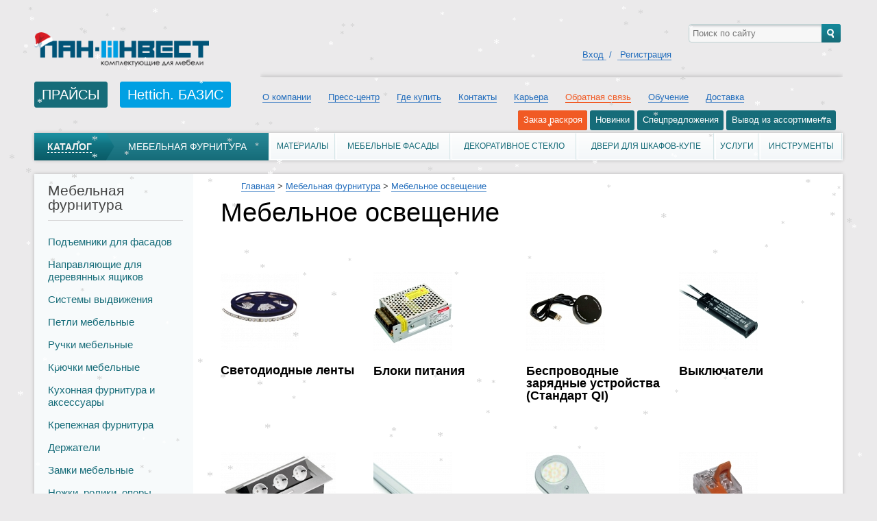

--- FILE ---
content_type: text/html; charset=windows-1251
request_url: https://pan-invest.com/furniture/svetilniki/
body_size: 15666
content:
<!doctype html>
<!--[if IE 7 ]><html lang="ru-RU" class="ie78 ie7"><![endif]-->
<!--[if IE 8 ]><html lang="ru-RU" class="ie78 ie8"><![endif]-->
<!--[if IE 9 ]><html lang="ru-RU" class="ie9"><![endif]-->
<!--[if (gt IE 9)|!(IE)]><!--><html lang="ru-RU"><!--<![endif]-->
<head>
    <title>Купить светильники GTV в Минске</title>
	<meta name="apple-mobile-web-app-capable" content="yes" />
	<link href="/favicon.ico" rel="shortcut icon" />
	<link href="/press-center/rss/" title="RSS" type="application/rss+xml" rel="alternate" />

<meta property="og:title" content="Купить светильники GTV в Минске"/>
<meta property="og:description" content="Полный ассортимент светильников для мебели вы найдете на сайте Пан-Инвест. Продажа оптом и в розницу по всей РБ. Оперативная доставка, спец. цены производителям."/>
<meta name="yandex-verification" content="662ce58cd9bc5ee8" />
<!--<meta property="og:image" content="https://pan-invest.com/upload/medialibrary/531/pi-logo-2.png"/>-->

<meta property="og:image" content="https://pan-invest.com/upload/medialibrary/531/pi-logo-2.png"/>
	<script src="/bitrix/templates/html-PI/js/jq.1.7.2.js" type="text/javascript"></script>
	<script src="/bitrix/templates/html-PI/js/jquery.carouFredSel-5.6.1-packed.js" type="text/javascript"></script>
	<script src="/bitrix/templates/html-PI/js/jquery.stickr.js" type="text/javascript"></script>
	<script src="/bitrix/templates/html-PI/js/lightbox/js/lightbox.js" type="text/javascript"></script>
	<link rel="stylesheet" type="text/css"  href="/bitrix/templates/html-PI/js/lightbox/css/lightbox.css" />
	
	<link rel="stylesheet" type="text/css" media="print" href="/bitrix/templates/html-PI/print.css" />
	<link rel="alternate stylesheet" type="text/css" media="screen,projection" href="/bitrix/templates/html-PI/print.css" title="print" />

	<meta http-equiv="Content-Type" content="text/html; charset=windows-1251" />
<meta name="robots" content="index, follow" />
<meta name="keywords" content="мебель комплектующие, магазин мебельной фурнитуры минск, магазин мебельной фурнитуры, материалы для изготовления мебели, материалы для корпусной мебели, мебельные компоненты, комплектующие для мебели, пан инвест минск, paninvest, www.pan-invest.com, панинвест, панинвест минск, пан инвест сайт, пан инвест каталог, фурнитура, aehybnehf, фурнитура для мебели" />
<meta name="description" content="Полный ассортимент светильников для мебели вы найдете на сайте Пан-Инвест. Продажа оптом и в розницу по всей РБ. Оперативная доставка, спец. цены производителям." />
<link href="/bitrix/cache/css/s1/html-PI/kernel_main/kernel_main.css?174792594126919" type="text/css"  rel="stylesheet" />
<link href="/bitrix/cache/css/s1/html-PI/template_9a791afd4c4d8b7b889cdca633344b9f/template_9a791afd4c4d8b7b889cdca633344b9f_10848bf28aeef476402aa35eaa7ffb21.css?174792594991156" type="text/css"  data-template-style="true"  rel="stylesheet" />
<script type="text/javascript">if(!window.BX)window.BX={message:function(mess){if(typeof mess=='object') for(var i in mess) BX.message[i]=mess[i]; return true;}};</script>
<script type="text/javascript">(window.BX||top.BX).message({'LANGUAGE_ID':'ru','FORMAT_DATE':'DD.MM.YYYY','FORMAT_DATETIME':'DD.MM.YYYY HH:MI:SS','COOKIE_PREFIX':'BITRIX_SM','USER_ID':'','SERVER_TIME':'1768970579','SERVER_TZ_OFFSET':'10800','USER_TZ_OFFSET':'0','USER_TZ_AUTO':'Y','bitrix_sessid':'5720b5a5afbedc0dedb541a8f9013370','SITE_ID':'s1'});(window.BX||top.BX).message({'JS_CORE_LOADING':'Загрузка...','JS_CORE_NO_DATA':'- Нет данных -','JS_CORE_WINDOW_CLOSE':'Закрыть','JS_CORE_WINDOW_EXPAND':'Развернуть','JS_CORE_WINDOW_NARROW':'Свернуть в окно','JS_CORE_WINDOW_SAVE':'Сохранить','JS_CORE_WINDOW_CANCEL':'Отменить','JS_CORE_H':'ч','JS_CORE_M':'м','JS_CORE_S':'с','JSADM_AI_HIDE_EXTRA':'Скрыть лишние','JSADM_AI_ALL_NOTIF':'Показать все','JSADM_AUTH_REQ':'Требуется авторизация!','JS_CORE_WINDOW_AUTH':'Войти','JS_CORE_IMAGE_FULL':'Полный размер'});</script>

<script type="text/javascript" src="/bitrix/cache/js/s1/html-PI/kernel_main/kernel_main.js?1747926060294176"></script>
<script type="text/javascript">BX.setCSSList(['/bitrix/js/main/core/css/core.css','/bitrix/js/main/core/css/core_popup.css']); </script>
<script type="text/javascript">BX.setJSList(['/bitrix/js/main/core/core.js','/bitrix/js/main/core/core_ajax.js','/bitrix/js/main/session.js','/bitrix/js/main/core/core_window.js','/bitrix/js/main/core/core_popup.js','/bitrix/js/main/utils.js','/bitrix/js/main/core/core_fx.js']); </script>

<script type="text/javascript">
bxSession.Expand(1440, '5720b5a5afbedc0dedb541a8f9013370', false, 'ac2397adf4dce575ce3f778ec431b9e8');
</script>

<script type="text/javascript" src="/bitrix/cache/js/s1/html-PI/template_26c697c82e1d97f447d6d8c1513aef52/template_26c697c82e1d97f447d6d8c1513aef52_5a2b573a87dc28d60be70b02a45b0b64.js?174792594942303"></script>
		
	<script type="text/javascript"> 
 
  var _gaq = _gaq || [];
  _gaq.push(['_setAccount', 'UA-40458946-1']);
		_gaq.push(['_addOrganic', 'akavita.by', 'z']);
		_gaq.push(['_addOrganic', 'tut.by', 'query']); 
		_gaq.push(['_addOrganic', 'search.tut.by', 'query']);
		_gaq.push(['_addOrganic', 'all.by', 'query']);
		_gaq.push(['_addOrganic', 'go.mail.ru',  'q']);
		_gaq.push(['_addOrganic', 'nova.rambler.ru',  'query']);
		_gaq.push(['_addOrganic', 'nigma.ru', 's']);
		_gaq.push(['_addOrganic', 'webalta.ru', 'q']);
		_gaq.push(['_addOrganic', 'aport.ru', 'r']);
		_gaq.push(['_addOrganic', 'poisk.ru', 'text']);
		_gaq.push(['_addOrganic', 'km.ru', 'sq']);
		_gaq.push(['_addOrganic', 'liveinternet.ru', 'ask']);
		_gaq.push(['_addOrganic', 'quintura.ru', 'request']);
		_gaq.push(['_addOrganic', 'search.qip.ru', 'query']);
		_gaq.push(['_addOrganic', 'gde.ru', 'keywords']);
		_gaq.push(['_addOrganic', 'gogo.ru', 'q']);
		_gaq.push(['_addOrganic', 'ru.yahoo.com', 'p']);
		_gaq.push(['_addOrganic', 'meta.ua', 'q']);
		_gaq.push(['_addOrganic', 'bigmir.net', 'q']);
  _gaq.push(['_trackPageview']);
	setTimeout("_gaq.push(['_trackEvent', '15_seconds', 'read_nobounce'])",15000);
  _gaq.push(['_trackPageLoadTime']);
 
  (function() {
    var ga = document.createElement('script'); ga.type = 'text/javascript'; ga.async = true;
    ga.src = ('https:' == document.location.protocol ? 'https://ssl' : 'http://www') + '.google-analytics.com/ga.js';
    var s = document.getElementsByTagName('script')[0]; s.parentNode.insertBefore(ga, s);
  })();
 
</script>
<!-- YouTube Code -->
<meta name="google-site-verification" content="lLdSdhY7mdVVjl5BJpoOLV-6SMw9Px341c8-Z85Xj0g" />
<!-- Facebook Pixel Code -->
<script>
!function(f,b,e,v,n,t,s){if(f.fbq)return;n=f.fbq=function(){n.callMethod?
n.callMethod.apply(n,arguments):n.queue.push(arguments)};if(!f._fbq)f._fbq=n;
n.push=n;n.loaded=!0;n.version='2.0';n.queue=[];t=b.createElement(e);t.async=!0;
t.src=v;s=b.getElementsByTagName(e)[0];s.parentNode.insertBefore(t,s)}(window,
document,'script','https://connect.facebook.net/en_US/fbevents.js');

fbq('init', '1097799913627360');
fbq('track', "PageView");</script>
<noscript><img height="1" width="1" style="display:none"
src="https://www.facebook.com/tr?id=1097799913627360&ev=PageView&noscript=1"
/></noscript>
<!-- End Facebook Pixel Code -->

<!-- Google tag (gtag.js) -->
<script async src="https://www.googletagmanager.com/gtag/js?id=G-15P40L983P"></script>
<script>
  window.dataLayer = window.dataLayer || [];
  function gtag(){dataLayer.push(arguments);}
  gtag('js', new Date());

  gtag('config', 'G-15P40L983P');
</script>

<script type="text/javascript">(window.Image ? (new Image()) : document.createElement('img')).src = location.protocol + '//vk.com/rtrg?r=yClxeyryhpoidtxe/P/PYVxMoxk8cyo3cPndKqxcG0wDGOYX4aaxq5DUxLzIk3tqkSVBGPdPhbjcGHCo9IAAQuYcdfnBuwpbcYfwJWeYPeUJUwhMsuJkmy6ia07n0cYyPcRM*Gl6dW62llP5yp4lRlV4/xbOdHtEqzKdawbz32Y-';</script>	
<meta name="yandex-verification" content="f172f8c7ca5d5068" />
<!-- VK Pixel -->
<script type="text/javascript">!function(){var t=document.createElement("script");t.type="text/javascript",t.async=!0,t.src="https://vk.com/js/api/openapi.js?160",t.onload=function(){VK.Retargeting.Init("VK-RTRG-329032-5efs9"),VK.Retargeting.Hit()},document.head.appendChild(t)}();</script><noscript><img src="https://vk.com/rtrg?p=VK-RTRG-329032-5efs9" style="position:fixed; left:-999px;" alt=""/></noscript>
<!-- End VK Picel -->
</head>

<style>
.b-special .item.pink-btn,
.b-special .item.blue-btn
{
	background:none !important;
border-radius:3px !important;
}
.b-special .item.pink-btn,
.b-special .item.blue-btn
{
	background-color:#166c79 !important;
}
.b-special .item.pink-btn:first-of-type
{
background-color:#00a0e3 !important;
}


.b-special .item.pink-btn i,
.b-special .item.blue-btn i
{
	display:none !important;
}
.b-special .item a, .b-special .item span
{
	padding: 5px 7px 6px 8px !important;
}

.b-header-menu
{
margin-bottom:40px !important;
}
</style>
<style>
.news-view table img
{
	margin:3px !important;
}
table.m-left td[align=left]
{
padding:3px !important;
}
.db-news-view hr:first-of-type
{
	width: 100%;
	float: left;
margin-top: 20px;
}
.news-view.wys h4{
padding-top: 20px;
position: relative;
float: left;
}
a[href="/raskroy/"]
{
	background-color: #f15a24;
border-radius:3px;
}
.b-special ul.list li.item.active
{
	border:1.5px solid #f15a24;
	color: #f15a24;
	background:#fff !important;

}
.b-special .item.active span
{
color: #f15a24;
}
.b-special
{
top:-33px;
}
.order-form0416 a,
.order-form0416 a:hover
{
border: none !important;
color: #fff !important;
}
.order-form0416 > form
{
margin-top:-5px;
}
</style>

<body class="furniture catalog inner">
	<div id="panel"></div>
	<div class="g-wrap">
	<div class="g-header hide-print">
		<div class="b-logo">
							<a href="/">
			



<p><img src="/upload/medialibrary/531/pi-logo-2.png" alt="Пан-Инвест мебельные компоненты.png" title="Пан-Инвест" width="255" height="40"  /></p>

<!--
<p><img src="/upload/medialibrary/531/pi-logo-2.png" alt="Пан-Инвест мебельные компоненты.png" title="Пан-Инвест" width="295" height="45"  /></p>

<p><img src="/upload/medialibrary/531/pi-logo-2-ny.png" alt="Пан-Инвест мебельные компоненты.png" title="Пан-Инвест" width="255" height="50" style="margin-top:-20px;"  /></p>
-->              
							</a>
					</div>
<!-- remarketing -->
<!--------------------------------------------------
С помощью тега ремаркетинга запрещается собирать информацию, по которой можно идентифицировать личность пользователя. Также запрещается размещать тег на страницах с контентом деликатного характера. Подробнее об этих требованиях и о настройке тега читайте на странице http://google.com/ads/remarketingsetup.
--------------------------------------------------->
<script type="text/javascript">
/* <![CDATA[ */
var google_conversion_id = 924630808;
var google_custom_params = window.google_tag_params;
var google_remarketing_only = true;
/* ]]> */
</script>
<script type="text/javascript" src="//www.googleadservices.com/pagead/conversion.js">
</script>
<noscript>
<div style="display:inline;">
<img height="1" width="1" style="border-style:none;" alt="" src="//googleads.g.doubleclick.net/pagead/viewthroughconversion/924630808/?value=0&amp;guid=ON&amp;script=0"/>
</div>
</noscript>
<!-- remarketing -->
<!-- price download -->
<div class="pricedownload" id="pricedownload">
							<a href="/">
			              
							</a>
			
<a href="/info/prays-katalogi/" class="pricebtn">ПРАЙСЫ</a>
<a href="/bazis/" class="bazisbtn">Hettich. БАЗИС</a>


<style>
.bazisbtn
{
padding: 9px 10px 9px 10px !important;
background-color: #fff !important;
color: #00a0e3 !important;
border:1px solid #00a0e3 !important;
*margin-left: 30px;
position: absolute;
top: 84px;
left: 125px;
font-size: 20px;


background-color: #00a0e3 !important;
border-radius: 3px !important;
color: #fff !important;
}
.bazisbtn:hover, .pricebtn:hover {
    background: #00a0e3;
    color: #ffe;
    box-shadow: 0 0 5px #000000;
}

.pricebtn{
padding: 9px 10px 9px 10px !important;
background-color: #fff !important;
color: #00a0e3 !important;
border:1px solid #166c79 !important;
*margin-left: 30px;
position: absolute;
top: 84px;
left: 0px;
font-size: 20px;


background-color: #166c79 !important;
border-radius: 3px !important;
color: #fff !important;
}
.pricebtn:hover{
background: #00a0e3 !important;
    color: #fff !important;
    box-shadow: 0 0 5px #000000;
}
</style>


		</div>
<!-- price download -->
		<div class="b-header-menu">
			<div class="head-line-top hide-print">
                <!--<div class="b-lang">
					<a href="/en/" class="lang eng">Eng</a>                </div>-->

                <div class="b-user-cabinet">
					

<a href="/login/?backurl=/furniture/svetilniki/">
	<span class="lnk">Вход</span> </a>
	&nbsp;/&nbsp;&nbsp;<a href="/login/reg.php">
	<span class="lnk">Регистрация</span> </a>
								
					<span id="cart_line">
											</span>
							

                </div>

                <div class="b-search hide-print">
											<form action="/search/" method="get" onsubmit="var str=document.getElementById('searchinp'); if (!str.value || str.value == str.title) return false;">
			<input  class="dbPlaceholder search-txt" id="searchinp" type="text" title="Поиск по сайту" value="Поиск по сайту" name="q" onblur="if(this.value=='') this.value=this.title;" onfocus="if(this.value==this.title) this.value='';" maxlength="50" />
			<input name="s" type="submit" class="search-btn" value="Найти" />
	</form>                </div>
            </div>
			<div class="b-head-line-bott hide-print">
				<div class="b-main-menu ">
				<ul class="e-main-menu">
			<li class="e-main-menu-item"><a href="/about/"  >О компании</a></li>
					<li class="e-main-menu-item"><a href="/press-center/"  >Пресс-центр</a></li>
					<li class="e-main-menu-item"><a href="/contacts/gde-kupit/"  >Где купить</a></li>
					<li class="e-main-menu-item"><a href="/contacts/"  >Контакты</a></li>
					<li class="e-main-menu-item"><a href="/career/?sphrase_id=104657"  >Карьера</a></li>
					<li class="e-main-menu-item orange"><a href="https://docs.google.com/forms/d/e/1FAIpQLSfWmujvN6ccJ_zvlcCBBwPHqdf0J2XERow3_vk5ecf10ixsuQ/viewform"  >Обратная связь</a></li>
					<li class="e-main-menu-item"><a href="http://pan-invest.com/about/study/"  >Обучение</a></li>
					<li class="e-main-menu-item"><a href="/dostavka"  >Доставка</a></li>
		</ul>
				</div>
			</div>
		</div>
		<div class="b-menu-catalog hide-print">
            <div class="b-special">
				<ul class="list">
			<li class="item  blue-btn">
                        <a href="/raskroy/">Заказ раскроя</a>
                        <i></i>
			</li>
					<li class="item  pink-btn">
                        <a href="/new/">Новинки</a>
                        <i></i>
			</li>
					<li class="item  blue-btn">
                        <a href="/special-offers/">Спецпредложения</a>
                        <i></i>
			</li>
					<li class="item  pink-btn">
                        <a href="/productline_out/">Вывод из ассортимента</a>
                        <i></i>
			</li>
		</ul>
            </div>
			<table class="e-menu-table"><tr class="e-menu-table-tr">
                        <td class="e-menu-table-item tmp">
                        <div class="name-cat">
                            <span>Каталог</span>
                            <i class="arr"></i>
                        </div>
                    </td>
       <td class="e-menu-table-item current"><a href="/furniture/" title="Мебельная фурнитура">Мебельная фурнитура</a></td>
   					<td class="e-menu-table-item"><a href="/materials/" title="Материалы">Материалы</a></td>
					<td class="e-menu-table-item"><a href="/furniture-fronts/" title="Мебельные фасады">Мебельные фасады</a></td>
					<td class="e-menu-table-item"><a href="/decorative_glass/" title="Декоративное стекло">Декоративное стекло</a></td>
					<td class="e-menu-table-item"><a href="/doors-for-wardrobes/" title="Двери для шкафов-купе">Двери для шкафов-купе</a></td>
					<td class="e-menu-table-item"><a href="/services/" title="Услуги">Услуги</a></td>
					<td class="e-menu-table-item"><a href="/instruments/" title="Инструменты">Инструменты</a></td>
		</tr></table>
            <div class="g-full-catalog">
                <div class="g-full-catalog__i">
                    <div class="title-cat">
                        <div><span class="title">Полный каталог продукции</span></div>
                    </div>
                    <div class="wrap-col">
						<div class="left-col-cat">
		<div class="category">
		<h4>Новинки</h4>
		<p><a href="/new/?tp=podemniki-dlya-fasadov-kitay-blyum">Подъемники для фасадов</a><a href="/new/?tp=sistemy-vydvizheniya">Системы выдвижения</a><a href="/new/?tp=napravlyayushchie-dlya-derevyannykh-yashchikov">Направляющие для деревянных ящиков</a><a href="/new/?tp=petli-mebel">Петли мебельные</a><a href="/new/?tp=ruchki-mebelnye">Ручки мебельные</a><a href="/new/?tp=kryuchki">Крючки мебельные</a><a href="/new/?tp=kukhonnye-aksessuary">Кухонная фурнитура и аксессуары</a><a href="/new/?tp=krepezhnaya-furnitura">Крепежная фурнитура</a><a href="/new/?tp=derzhateli">Держатели</a><a href="/new/?tp=zamki-mebelnye">Замки мебельные</a><a href="/new/?tp=opory-mebelnye">Ножки, ролики, опоры мебельные</a><a href="/new/?tp=sistemy-dlya-razdvizhnykh-dverey-i-shkafov-kupe">Системы для раздвижных дверей и шкафов-купе</a><a href="/new/?tp=garderobnaya-i-stellazhnaya-sistemy">Гардеробная и стеллажная системы</a><a href="/new/?tp=svetilniki">Мебельное освещение</a><a href="/new/?tp=profili-mebelnye">Профили мебельные</a><a href="/new/?tp=prochee">Прочее</a><a href="/new/?tp=dsp">ДСП</a><a href="/new/?tp=stoleshnitsy">Столешницы</a><a href="/new/?tp=lenta-kromochnaya">Лента кромочная</a><a href="/new/?tp=kompakt-plity">Компакт-плиты</a><a href="/new/?tp=fasady-VELVET">Velvet | Фасады с двусторонней PET-ламинацией</a><a href="/new/?tp=fasady-eclipse">ECLIPSE | Фасады из нанотехнологичного материала</a></p>
	</div>
				<div class="category">
			<h4>Мебельная фурнитура</h4>
			<p><a href="/furniture/podemniki-dlya-fasadov-kitay-blyum/" data-sort="1">Подъемники для фасадов</a><a href="/furniture/sistemy-vydvizheniya/" data-sort="2">Системы выдвижения</a><a href="/furniture/napravlyayushchie-dlya-derevyannykh-yashchikov/" data-sort="2">Направляющие для деревянных ящиков</a><a href="/furniture/petli-mebel/" data-sort="3">Петли мебельные</a><a href="/furniture/ruchki-mebelnye/" data-sort="4">Ручки мебельные</a><a href="/furniture/kryuchki/" data-sort="5">Крючки мебельные</a><a href="/furniture/kukhonnye-aksessuary/" data-sort="6">Кухонная фурнитура и аксессуары</a><a href="/furniture/krepezhnaya-furnitura/" data-sort="7">Крепежная фурнитура</a><a href="/furniture/derzhateli/" data-sort="8">Держатели</a><a href="/furniture/zamki-mebelnye/" data-sort="9">Замки мебельные</a><a href="/furniture/opory-mebelnye/" data-sort="10">Ножки, ролики, опоры мебельные</a><a href="/furniture/sistemy-dlya-razdvizhnykh-dverey-i-shkafov-kupe/" data-sort="11">Системы для раздвижных дверей и шкафов-купе</a><a href="/furniture/garderobnaya-i-stellazhnaya-sistemy/" data-sort="12">Гардеробная и стеллажная системы</a><a href="/furniture/mehanizmi_dlya_stolov/" data-sort="13">Механизмы для столов</a><a href="/furniture/svetilniki/" data-sort="14">Мебельное освещение</a><a href="/furniture/profil-alyuminievyy-dlya-fasadov/" data-sort="15">Профили алюминиевые для фасадов</a><a href="/furniture/profili-mebelnye/" data-sort="16">Профили мебельные</a><a href="/furniture/trybi/" data-sort="17">Трубы и аксеcсуары</a><a href="/furniture/rolleti-mebel/" data-sort="18">Роллеты мебельные</a><a href="/furniture/montazhnye-prisposobleniya/" data-sort="19">Монтажные приспособления и станки</a><a href="/furniture/prochee/" data-sort="20">Прочее</a></p>
		</div>
			<div class="category">
			<h4>Мебельные фасады</h4>
			<p><a href="/furniture-fronts/s-line/" data-sort="1">S-line | Акриловые фасады</a><a href="/furniture-fronts/fasady-skin/" data-sort="1">SKIN | Фасады из ламинированной ДСП</a><a href="/furniture-fronts/furniture_fronts/" data-sort="2">Next | Коллекция крашеных фасадов</a><a href="/furniture-fronts/rein-glass-fasady-iz-steklolaminata/" data-sort="2">Rein Glass | Фасады из стеклоламината</a><a href="/furniture-fronts/alu-z-fasad/" data-sort="3">Z-фасады | Фасады рамочные из алюминиевого профиля</a><a href="/furniture-fronts/fenix-fasady-iz-nanotekhnologichnogo-materiala/" data-sort="3">Fenix | Фасады из нанотехнологичного материала</a><a href="/furniture-fronts/polipropilenovye-fasady/" data-sort="500">ETERNO | Рамочные фасады с покрытием из полипропилена</a><a href="/furniture-fronts/fasady-VELVET/" data-sort="501">Velvet | Фасады с двусторонней PET-ламинацией</a><a href="/furniture-fronts/fasady-eclipse/" data-sort="502">ECLIPSE | Фасады из нанотехнологичного материала</a></p>
		</div>
			<div class="category">
			<h4>Двери для шкафов-купе</h4>
			<p><a href="/doors-for-wardrobes/sistemy-dverey/" data-sort="100">Системы для дверей к шкафу-купе</a></p>
		</div>
			<div class="category">
			<h4></h4>
			<p></p>
		</div>
	 </div>
<div class="right-col-cat">
		<div class="category">
		<h4>Спецпредложения</h4>
		<p><a href="/special-offers/?tp=petli-mebel">Петли мебельные</a><a href="/special-offers/?tp=ruchki-mebelnye">Ручки мебельные</a><a href="/special-offers/?tp=kukhonnye-aksessuary">Кухонная фурнитура и аксессуары</a><a href="/special-offers/?tp=krepezhnaya-furnitura">Крепежная фурнитура</a><a href="/special-offers/?tp=opory-mebelnye">Ножки, ролики, опоры мебельные</a><a href="/special-offers/?tp=sistemy-dlya-razdvizhnykh-dverey-i-shkafov-kupe">Системы для раздвижных дверей и шкафов-купе</a><a href="/special-offers/?tp=garderobnaya-i-stellazhnaya-sistemy">Гардеробная и стеллажная системы</a><a href="/special-offers/?tp=profili-mebelnye">Профили мебельные</a><a href="/special-offers/?tp=prochee">Прочее</a><a href="/special-offers/?tp=dsp">ДСП</a><a href="/special-offers/?tp=lenta-kromochnaya">Лента кромочная</a><a href="/special-offers/?tp=fasady-VELVET">Velvet | Фасады с двусторонней PET-ламинацией</a><a href="/special-offers/?tp=fasady-eclipse">ECLIPSE | Фасады из нанотехнологичного материала</a><a href="/special-offers/?tp=diskopil">Пильные диски</a></p>
	</div>
	    		<div class="category">
			<h4>Материалы</h4>
			<p><a href="/materials/dsp/">ДСП</a><a href="/materials/stoleshnitsy/">Столешницы</a><a href="/materials/mdf/">МДФ</a><a href="/materials/plates-decorated/">ХДФ / ДВП плиты декорированные</a><a href="/materials/lakirovannye-plity/">Лакированные плиты</a><a href="/materials/lenta-kromochnaya/">Лента кромочная</a><a href="/materials/klea/">Клей и очистители</a><a href="/materials/reklamnaya-produktsiya/">Рекламная продукция / образцы</a><a href="/materials/kompakt-plity/">Компакт-плиты</a></p>
		</div>
			<div class="category">
			<h4>Декоративное стекло</h4>
			<p><a href="/decorative_glass/steklo-prozrachnoe">Стекло прозрачное</a><a href="/decorative_glass/steklo-tonirovannoe/">Стекло тонированное</a><a href="/decorative_glass/steklo-zerkalo-matovoe/">Стекло / Зеркало матовое</a><a href="/decorative_glass/steklo-krashennoe/">Стекло крашенное (Лакобель / Мателак)</a><a href="/decorative_glass/steklo-lakomat/">Стекло лакомат</a><a href="/decorative_glass/zerkalo/">Зеркало</a><a href="/decorative_glass/steklo-zerkalo-uzorchatoe/">Стекло / Зеркало узорчатое</a><a href="/decorative_glass/uslugi-po-obrabotke-zerkal/">Услуги по обработке стекла / Зеркал</a><a href="/decorative_glass/fotopechat/">Фотопечать УФ</a><a href="/decorative_glass/peskostrujnaja-obrabotka/">Пескоструйная обработка</a><a href="/decorative_glass/gravirovka/">Гравировка</a></p>
		</div>
			<div class="category">
			<h4>Инструменты</h4>
			<p><a href="/instruments/diskopil/">Пильные диски</a></p>
		</div>
	 </div>
                    </div>
                </div>
            </div>
        </div>
	</div>
	<div id="workarea">
					<div class="g-main clearfix"><div class="g-main-content clearfix">
				<div class="g-left-col hide-print">
					<div class="b-main-head">
						<span class="e-main-head">Мебельная фурнитура</span>
					</div>

					<div class="b-left-menu">
     	<ul class="e-left-menu b-level-1">
				<li class="e-left-menu-item ">
					<a href="/furniture/podemniki-dlya-fasadov-kitay-blyum/">Подъемники для фасадов</a><i></i>
				</li>
												<li class="e-left-menu-item">
						<a href="/furniture/napravlyayushchie-dlya-derevyannykh-yashchikov/">Направляющие для деревянных ящиков</a><i></i>
						<ul class="b-level-2 _hide">
													<li class="e-left-menu-item">
						<a href="/furniture/napravlyayushchie-dlya-derevyannykh-yashchikov/1044/">Hettich (Германия)</a><i></i>
						<ul class="b-level-3 _hide">
													<li class="e-left-menu-item">
						<a href="/furniture/napravlyayushchie-dlya-derevyannykh-yashchikov/1041/">Направляющие Quadro</a><i></i>
						<ul class="b-level-4 _hide">
								<li class="e-left-menu-item ">
					<a href="/furniture/napravlyayushchie-dlya-derevyannykh-yashchikov/1047/">Надвижной монтаж</a><i></i>
				</li>
							<li class="e-left-menu-item ">
					<a href="/furniture/napravlyayushchie-dlya-derevyannykh-yashchikov/1046/">Насадной монтаж</a><i></i>
				</li>
							<li class="e-left-menu-item ">
					<a href="/furniture/napravlyayushchie-dlya-derevyannykh-yashchikov/1048/">Аксессуары для направляющих Quadro</a><i></i>
				</li>
			</ul></li>									<li class="e-left-menu-item">
						<a href="/furniture/napravlyayushchie-dlya-derevyannykh-yashchikov/1045/">Направляющие Actro 5D</a><i></i>
						<ul class="b-level-4 _hide">
								<li class="e-left-menu-item ">
					<a href="/furniture/napravlyayushchie-dlya-derevyannykh-yashchikov/1049/">Направляющие для ящиков Actro 5D</a><i></i>
				</li>
							<li class="e-left-menu-item ">
					<a href="/furniture/napravlyayushchie-dlya-derevyannykh-yashchikov/1050/">Аксессуары для направляющих Actro 5D</a><i></i>
				</li>
			</ul></li></ul></li>				<li class="e-left-menu-item ">
					<a href="/furniture/napravlyayushchie-dlya-derevyannykh-yashchikov/1039/">Hart (Китай)</a><i></i>
				</li>
							<li class="e-left-menu-item ">
					<a href="/furniture/napravlyayushchie-dlya-derevyannykh-yashchikov/1040/">Amix (Польша)</a><i></i>
				</li>
							<li class="e-left-menu-item ">
					<a href="/furniture/napravlyayushchie-dlya-derevyannykh-yashchikov/1111/">GTV (Польша)</a><i></i>
				</li>
			</ul></li>									<li class="e-left-menu-item">
						<a href="/furniture/sistemy-vydvizheniya/">Системы выдвижения</a><i></i>
						<ul class="b-level-2 _hide">
													<li class="e-left-menu-item">
						<a href="/furniture/sistemy-vydvizheniya/hettich/">Hettich (Германия)</a><i></i>
						<ul class="b-level-3 _hide">
													<li class="e-left-menu-item">
						<a href="/furniture/sistemy-vydvizheniya/avantech-you/">AvanTech YOU</a><i></i>
						<ul class="b-level-4 _hide">
								<li class="e-left-menu-item ">
					<a href="/furniture/sistemy-vydvizheniya/komplekty-avantech-you/">Комплекты AvanTech YOU</a><i></i>
				</li>
							<li class="e-left-menu-item ">
					<a href="/furniture/sistemy-vydvizheniya/aksessuary-avantech-you/">Аксессуары AvanTech YOU</a><i></i>
				</li>
			</ul></li>									<li class="e-left-menu-item">
						<a href="/furniture/sistemy-vydvizheniya/innotech/">InnoTech</a><i></i>
						<ul class="b-level-4 _hide">
								<li class="e-left-menu-item ">
					<a href="/furniture/sistemy-vydvizheniya/komponenty-innotech/">Комплекты InnoTech</a><i></i>
				</li>
							<li class="e-left-menu-item ">
					<a href="/furniture/sistemy-vydvizheniya/aksessuary-innotech/">Аксессуары InnoTech</a><i></i>
				</li>
			</ul></li>									<li class="e-left-menu-item">
						<a href="/furniture/sistemy-vydvizheniya/atira/">Atira</a><i></i>
						<ul class="b-level-4 _hide">
								<li class="e-left-menu-item ">
					<a href="/furniture/sistemy-vydvizheniya/komponenty-atira/">Комплекты Atira</a><i></i>
				</li>
							<li class="e-left-menu-item ">
					<a href="/furniture/sistemy-vydvizheniya/aksessuary-atira/">Аксессуары Atira</a><i></i>
				</li>
			</ul></li>									<li class="e-left-menu-item">
						<a href="/furniture/sistemy-vydvizheniya/arcitech/">ArciTech</a><i></i>
						<ul class="b-level-4 _hide">
								<li class="e-left-menu-item ">
					<a href="/furniture/sistemy-vydvizheniya/komponenty/">Комплекты ArciTech</a><i></i>
				</li>
							<li class="e-left-menu-item ">
					<a href="/furniture/sistemy-vydvizheniya/aksessuary/">Аксессуары ArciTech</a><i></i>
				</li>
			</ul></li>									<li class="e-left-menu-item">
						<a href="/furniture/sistemy-vydvizheniya/multitech/">MultiTech</a><i></i>
						<ul class="b-level-4 _hide">
								<li class="e-left-menu-item ">
					<a href="/furniture/sistemy-vydvizheniya/komponenty-multitech/">Комплекты MultiTech</a><i></i>
				</li>
							<li class="e-left-menu-item ">
					<a href="/furniture/sistemy-vydvizheniya/aksessuary-multitech/">Аксессуары MultiTech</a><i></i>
				</li>
			</ul></li></ul></li>				<li class="e-left-menu-item ">
					<a href="/furniture/sistemy-vydvizheniya/gtv/">GTV (Польша)</a><i></i>
				</li>
			</ul></li>									<li class="e-left-menu-item">
						<a href="/furniture/petli-mebel/">Петли мебельные</a><i></i>
						<ul class="b-level-2 _hide">
													<li class="e-left-menu-item">
						<a href="/furniture/petli-mebel/hettich/">Hettich (Германия)</a><i></i>
						<ul class="b-level-3 _hide">
													<li class="e-left-menu-item">
						<a href="/furniture/petli-mebel/sensys-dlya-stekla/">Sensys для стекла</a><i></i>
						<ul class="b-level-4 _hide">
													<li class="e-left-menu-item">
						<a href="/furniture/petli-mebel/bokovina-korpusa-iz-stekla-steklyannaya-dver-nakladnaya-naveska-montazhnaya-planka-na-dveri/">Боковина корпуса и дверь из стекла</a><i></i>
						<ul class="b-level-5 _hide">
													<li class="e-left-menu-item">
						<a href="/furniture/petli-mebel/ugol-otkryvaniya-110/">Угол открывания 110°</a><i></i>
						<ul class="b-level-6 _hide">
								<li class="e-left-menu-item ">
					<a href="/furniture/petli-mebel/nakladnaya-naveska/">Накладная навеска</a><i></i>
				</li>
							<li class="e-left-menu-item ">
					<a href="/furniture/petli-mebel/vkladnaya-naveska/">Вкладная навеска</a><i></i>
				</li>
			</ul></li>									<li class="e-left-menu-item">
						<a href="/furniture/petli-mebel/ugol-otkryvaniya-135/">Угол открывания 135°</a><i></i>
						<ul class="b-level-6 _hide">
								<li class="e-left-menu-item ">
					<a href="/furniture/petli-mebel/nakladnaya-naveska-/">Накладная навеска </a><i></i>
				</li>
			</ul></li></ul></li>									<li class="e-left-menu-item">
						<a href="/furniture/petli-mebel/bokovina-korpusa-iz-plitnogo-materiala-steklyannaya-dver/">Боковина корпуса из плитного материала, дверь из стекла</a><i></i>
						<ul class="b-level-5 _hide">
													<li class="e-left-menu-item">
						<a href="/furniture/petli-mebel/ugol-otkryvaniya-110-/">Угол открывания 110° </a><i></i>
						<ul class="b-level-6 _hide">
								<li class="e-left-menu-item ">
					<a href="/furniture/petli-mebel/nakladnaya-navesska/">Накладная навеска</a><i></i>
				</li>
			</ul></li>									<li class="e-left-menu-item">
						<a href="/furniture/petli-mebel/ugol-otkryvaniya-135-/">Угол открывания 135° </a><i></i>
						<ul class="b-level-6 _hide">
								<li class="e-left-menu-item ">
					<a href="/furniture/petli-mebel/naklladnaya-naveska/">Накладная навеска</a><i></i>
				</li>
			</ul></li>									<li class="e-left-menu-item">
						<a href="/furniture/petli-mebel/ugol-otkryvaniya-165/">Угол открывания 165°</a><i></i>
						<ul class="b-level-6 _hide">
								<li class="e-left-menu-item ">
					<a href="/furniture/petli-mebel/vkladanaya-naveska/">Вкладная навеска</a><i></i>
				</li>
			</ul></li></ul></li>									<li class="e-left-menu-item">
						<a href="/furniture/petli-mebel/bokovina-korpusa-iz-stekla-dver-iz-plitnogo-materiala/">Боковина корпуса из стекла, дверь из плитного материала</a><i></i>
						<ul class="b-level-5 _hide">
													<li class="e-left-menu-item">
						<a href="/furniture/petli-mebel/ugol-otkryvaniya-1110-/">Угол открывания 110°  </a><i></i>
						<ul class="b-level-6 _hide">
								<li class="e-left-menu-item ">
					<a href="/furniture/petli-mebel/vkkladnaya-naveska/">Вкладная навеска</a><i></i>
				</li>
							<li class="e-left-menu-item ">
					<a href="/furniture/petli-mebel/naakladnaya-naveska/">Накладная навеска</a><i></i>
				</li>
			</ul></li></ul></li>				<li class="e-left-menu-item ">
					<a href="/furniture/petli-mebel/aksessuary-dlya-petel-sensys-dlya-stekla/">Аксессуары для петель Sensys для стекла</a><i></i>
				</li>
			</ul></li>				<li class="e-left-menu-item ">
					<a href="/furniture/petli-mebel/sensys/">Sensys</a><i></i>
				</li>
							<li class="e-left-menu-item ">
					<a href="/furniture/petli-mebel/untermat/">Intermat</a><i></i>
				</li>
							<li class="e-left-menu-item ">
					<a href="/furniture/petli-mebel/slideon/">SlideOn</a><i></i>
				</li>
							<li class="e-left-menu-item ">
					<a href="/furniture/petli-mebel/perfekt/">Perfekt</a><i></i>
				</li>
							<li class="e-left-menu-item ">
					<a href="/furniture/petli-mebel/veosys/">Veosys</a><i></i>
				</li>
							<li class="e-left-menu-item ">
					<a href="/furniture/petli-mebel/aksessuary-dlya-petel/">Аксессуары для петель</a><i></i>
				</li>
							<li class="e-left-menu-item ">
					<a href="/furniture/petli-mebel/spetsialnye-petli-i-mekhanizmy/">Специальные петли и механизмы</a><i></i>
				</li>
			</ul></li>				<li class="e-left-menu-item ">
					<a href="/furniture/petli-mebel/gtv/">GTV (Польша)</a><i></i>
				</li>
							<li class="e-left-menu-item ">
					<a href="/furniture/petli-mebel/danco/">Danco (Италия)</a><i></i>
				</li>
							<li class="e-left-menu-item ">
					<a href="/furniture/petli-mebel/italiana-ferramenta/">Italiana Ferramenta (Италия)</a><i></i>
				</li>
							<li class="e-left-menu-item ">
					<a href="/furniture/petli-mebel/siso/">Siso (Дания)</a><i></i>
				</li>
			</ul></li>				<li class="e-left-menu-item ">
					<a href="/furniture/ruchki-mebelnye/">Ручки мебельные</a><i></i>
				</li>
							<li class="e-left-menu-item ">
					<a href="/furniture/kryuchki/">Крючки мебельные</a><i></i>
				</li>
												<li class="e-left-menu-item">
						<a href="/furniture/kukhonnye-aksessuary/">Кухонная фурнитура и аксессуары</a><i></i>
						<ul class="b-level-2 _hide">
								<li class="e-left-menu-item ">
					<a href="/furniture/kukhonnye-aksessuary/vydvizhnye-sistemy-dlya-khraneniya/">Выдвижные системы для хранения</a><i></i>
				</li>
							<li class="e-left-menu-item ">
					<a href="/furniture/kukhonnye-aksessuary/uglovye-sistemy-khraneniya/">Угловые системы хранения</a><i></i>
				</li>
							<li class="e-left-menu-item ">
					<a href="/furniture/kukhonnye-aksessuary/posudosushiteli/">Посудосушители</a><i></i>
				</li>
							<li class="e-left-menu-item ">
					<a href="/furniture/kukhonnye-aksessuary/vyedra-dlya-pishchevykh-otkhodov/">Системы для сбора пищевых отходов</a><i></i>
				</li>
							<li class="e-left-menu-item ">
					<a href="/furniture/kukhonnye-aksessuary/vkladyshi-kukhonnye/">Вкладыши для столовых приборов</a><i></i>
				</li>
							<li class="e-left-menu-item ">
					<a href="/furniture/kukhonnye-aksessuary/plintusy-i-tsokoli/">Плинтусы и цоколи</a><i></i>
				</li>
							<li class="e-left-menu-item ">
					<a href="/furniture/kukhonnye-aksessuary/protivoskolzyashchie-kovriki/">Противоскользящие коврики</a><i></i>
				</li>
							<li class="e-left-menu-item ">
					<a href="/furniture/kukhonnye-aksessuary/reling-kukhonnyy-i-aksessuary/">Релинг кухонный и аксессуары</a><i></i>
				</li>
												<li class="e-left-menu-item">
						<a href="/furniture/kukhonnye-aksessuary/gola-profil-i-komplektuyushchie/">Gola-профиль и комплектующие</a><i></i>
						<ul class="b-level-3 _hide">
								<li class="e-left-menu-item ">
					<a href="/furniture/kukhonnye-aksessuary/gola/">Gola</a><i></i>
				</li>
							<li class="e-left-menu-item ">
					<a href="/furniture/kukhonnye-aksessuary/gola-led/">Gola-LED</a><i></i>
				</li>
							<li class="e-left-menu-item ">
					<a href="/furniture/kukhonnye-aksessuary/elementy/">Элементы</a><i></i>
				</li>
			</ul></li></ul></li>				<li class="e-left-menu-item ">
					<a href="/furniture/krepezhnaya-furnitura/">Крепежная фурнитура</a><i></i>
				</li>
							<li class="e-left-menu-item ">
					<a href="/furniture/derzhateli/">Держатели</a><i></i>
				</li>
							<li class="e-left-menu-item ">
					<a href="/furniture/zamki-mebelnye/">Замки мебельные</a><i></i>
				</li>
							<li class="e-left-menu-item ">
					<a href="/furniture/opory-mebelnye/">Ножки, ролики, опоры мебельные</a><i></i>
				</li>
												<li class="e-left-menu-item">
						<a href="/furniture/sistemy-dlya-razdvizhnykh-dverey-i-shkafov-kupe/">Системы для раздвижных дверей и шкафов-купе</a><i></i>
						<ul class="b-level-2 _hide">
													<li class="e-left-menu-item">
						<a href="/furniture/sistemy-dlya-razdvizhnykh-dverey-i-shkafov-kupe/sistemy-dlya-razdvizhnykh-dverey-hettich/">Системы для раздвижных дверей Hettich</a><i></i>
						<ul class="b-level-3 _hide">
								<li class="e-left-menu-item ">
					<a href="/furniture/sistemy-dlya-razdvizhnykh-dverey-i-shkafov-kupe/sistema-skladnykh-dverey-wingline-l-2024/">Система складных дверей WingLine L 2024</a><i></i>
				</li>
							<li class="e-left-menu-item ">
					<a href="/furniture/sistemy-dlya-razdvizhnykh-dverey-i-shkafov-kupe/sistema-skladnykh-dverey-wingline-l/">Система складных дверей WingLine L</a><i></i>
				</li>
							<li class="e-left-menu-item ">
					<a href="/furniture/sistemy-dlya-razdvizhnykh-dverey-i-shkafov-kupe/sistema-skladnykh-dverey-wingline-230/">Система складных дверей WingLine 230</a><i></i>
				</li>
							<li class="e-left-menu-item ">
					<a href="/furniture/sistemy-dlya-razdvizhnykh-dverey-i-shkafov-kupe/sistema-razdvizhnykh-dverey-topline-xl/">Система раздвижных дверей TopLine XL v2.0</a><i></i>
				</li>
							<li class="e-left-menu-item ">
					<a href="/furniture/sistemy-dlya-razdvizhnykh-dverey-i-shkafov-kupe/sistema-razdvizhnykh-dverey-c-verkhnim-khodovym-elementom-topline-l/">Система раздвижных дверей c верхним ходовым элементом TopLine L v2.0</a><i></i>
				</li>
							<li class="e-left-menu-item ">
					<a href="/furniture/sistemy-dlya-razdvizhnykh-dverey-i-shkafov-kupe/sistema-razdvizhnykh-dverey-c-verkhnim-khodovym-elementom-topline-22/">Система раздвижных дверей c верхним ходовым элементом TopLine 22</a><i></i>
				</li>
							<li class="e-left-menu-item ">
					<a href="/furniture/sistemy-dlya-razdvizhnykh-dverey-i-shkafov-kupe/sistema-podvesnykh-dverey-sysline-s/">Система подвесных дверей SysLine S</a><i></i>
				</li>
							<li class="e-left-menu-item ">
					<a href="/furniture/sistemy-dlya-razdvizhnykh-dverey-i-shkafov-kupe/sistema-razdvizhnykh-dverey-c-verkhnim-khodovym-elementom-topline-27/">Система раздвижных дверей c верхним ходовым элементом TopLine 27</a><i></i>
				</li>
							<li class="e-left-menu-item ">
					<a href="/furniture/sistemy-dlya-razdvizhnykh-dverey-i-shkafov-kupe/dvukhdorozhechnaya-sistema-razdvizhnykh-dverey-slideline-m/">Система двухдорожечных дверей SlideLine M</a><i></i>
				</li>
							<li class="e-left-menu-item ">
					<a href="/furniture/sistemy-dlya-razdvizhnykh-dverey-i-shkafov-kupe/sistema-odnodorozhechnykh-dverey-slideline-m/">Система однодорожечных раздвижных дверей SlideLine M</a><i></i>
				</li>
							<li class="e-left-menu-item ">
					<a href="/furniture/sistemy-dlya-razdvizhnykh-dverey-i-shkafov-kupe/Sistema-razdvizhnykh-dverey-c-nizhnim-khodovym-elementom-slideline-55-plus/">Cистема раздвижных дверей c нижним ходовым элементом SlideLine 55 Plus</a><i></i>
				</li>
							<li class="e-left-menu-item ">
					<a href="/furniture/sistemy-dlya-razdvizhnykh-dverey-i-shkafov-kupe/sistema-razdvizhnykh-dverey-s-nizhnim-khodovym-elementom-slideline-55/">Система раздвижных дверей с нижним ходовым элементом SlideLine 55</a><i></i>
				</li>
							<li class="e-left-menu-item ">
					<a href="/furniture/sistemy-dlya-razdvizhnykh-dverey-i-shkafov-kupe/sistema-razdvizhnykh-dverey-s-nizhnim-khodovym-elementom-slideline-56/">Система раздвижных дверей с нижним ходовым элементом SlideLine 56</a><i></i>
				</li>
							<li class="e-left-menu-item ">
					<a href="/furniture/sistemy-dlya-razdvizhnykh-dverey-i-shkafov-kupe/sistema-povorotno-zadvizhnykh-dverey-ka-5740/">Система поворотно-задвижных дверей KA 5740</a><i></i>
				</li>
			</ul></li>									<li class="e-left-menu-item">
						<a href="/furniture/sistemy-dlya-razdvizhnykh-dverey-i-shkafov-kupe/sistema-komandor-/">Система Komandor </a><i></i>
						<ul class="b-level-3 _hide">
													<li class="e-left-menu-item">
						<a href="/furniture/sistemy-dlya-razdvizhnykh-dverey-i-shkafov-kupe/sistema-heliodor-dlya-razdvizhnykh-dverey/">Система HELIODOR (для раздвижных дверей)</a><i></i>
						<ul class="b-level-4 _hide">
								<li class="e-left-menu-item ">
					<a href="/furniture/sistemy-dlya-razdvizhnykh-dverey-i-shkafov-kupe/komplektuyushchie-k-sisteme-heliodor/">Комплектующие к системе HELIODOR</a><i></i>
				</li>
			</ul></li>				<li class="e-left-menu-item ">
					<a href="/furniture/sistemy-dlya-razdvizhnykh-dverey-i-shkafov-kupe/sistema-komandor-stal/">Система Komandor (сталь)</a><i></i>
				</li>
							<li class="e-left-menu-item ">
					<a href="/furniture/sistemy-dlya-razdvizhnykh-dverey-i-shkafov-kupe/sistema-komandor-alyuminiy/">Система Komandor (алюминий)</a><i></i>
				</li>
												<li class="e-left-menu-item">
						<a href="/furniture/sistemy-dlya-razdvizhnykh-dverey-i-shkafov-kupe/podvesnaya-sistema-komandor-al27/">Подвесная система Komandor AL27</a><i></i>
						<ul class="b-level-4 _hide">
								<li class="e-left-menu-item ">
					<a href="/furniture/sistemy-dlya-razdvizhnykh-dverey-i-shkafov-kupe/odinarnaya/">Одинарная</a><i></i>
				</li>
							<li class="e-left-menu-item ">
					<a href="/furniture/sistemy-dlya-razdvizhnykh-dverey-i-shkafov-kupe/dvoynaya/">Двойная</a><i></i>
				</li>
			</ul></li></ul></li>				<li class="e-left-menu-item ">
					<a href="/furniture/sistemy-dlya-razdvizhnykh-dverey-i-shkafov-kupe/sistema-senator-alyuminiy/">Система ALUTECH (алюминий)</a><i></i>
				</li>
												<li class="e-left-menu-item">
						<a href="/furniture/sistemy-dlya-razdvizhnykh-dverey-i-shkafov-kupe/sistema-valcomp/">Система Valcomp</a><i></i>
						<ul class="b-level-3 _hide">
								<li class="e-left-menu-item ">
					<a href="/furniture/sistemy-dlya-razdvizhnykh-dverey-i-shkafov-kupe/herkules-60-120/">HERKULES 60,120</a><i></i>
				</li>
							<li class="e-left-menu-item ">
					<a href="/furniture/sistemy-dlya-razdvizhnykh-dverey-i-shkafov-kupe/herkules-glass/">HERKULES GLASS</a><i></i>
				</li>
							<li class="e-left-menu-item ">
					<a href="/furniture/sistemy-dlya-razdvizhnykh-dverey-i-shkafov-kupe/herkules-plus/">HERKULES PLUS</a><i></i>
				</li>
							<li class="e-left-menu-item ">
					<a href="/furniture/sistemy-dlya-razdvizhnykh-dverey-i-shkafov-kupe/ares-2/">ARES 2</a><i></i>
				</li>
							<li class="e-left-menu-item ">
					<a href="/furniture/sistemy-dlya-razdvizhnykh-dverey-i-shkafov-kupe/roc-design/">ROC DESIGN</a><i></i>
				</li>
							<li class="e-left-menu-item ">
					<a href="/furniture/sistemy-dlya-razdvizhnykh-dverey-i-shkafov-kupe/sara/">SARA</a><i></i>
				</li>
							<li class="e-left-menu-item ">
					<a href="/furniture/sistemy-dlya-razdvizhnykh-dverey-i-shkafov-kupe/saturn/">SATURN</a><i></i>
				</li>
			</ul></li>				<li class="e-left-menu-item ">
					<a href="/furniture/sistemy-dlya-razdvizhnykh-dverey-i-shkafov-kupe/aksessuary-dlya-razdvizhnykh-dverey/">Аксессуары для раздвижных дверей</a><i></i>
				</li>
			</ul></li>									<li class="e-left-menu-item">
						<a href="/furniture/garderobnaya-i-stellazhnaya-sistemy/">Гардеробная и стеллажная системы</a><i></i>
						<ul class="b-level-2 _hide">
													<li class="e-left-menu-item">
						<a href="/furniture/garderobnaya-i-stellazhnaya-sistemy/garderobnaya-i-stellazhnaya-sistema-larvij/">Гардеробная и стеллажная система Larvij</a><i></i>
						<ul class="b-level-3 _hide">
								<li class="e-left-menu-item ">
					<a href="/furniture/garderobnaya-i-stellazhnaya-sistemy/komplektuyushchie-dlya-garderobnoy-sistemy/">Комплектующие для гардеробной системы</a><i></i>
				</li>
							<li class="e-left-menu-item ">
					<a href="/furniture/garderobnaya-i-stellazhnaya-sistemy/komplektuyushchie-dlya-stellazhnoy-sistemy/">Комплектующие для стеллажной системы</a><i></i>
				</li>
							<li class="e-left-menu-item ">
					<a href="/furniture/garderobnaya-i-stellazhnaya-sistemy/gotovye-resheniya/">Фотогалерея</a><i></i>
				</li>
			</ul></li>				<li class="e-left-menu-item ">
					<a href="/furniture/garderobnaya-i-stellazhnaya-sistemy/kolonnaya-garderobnaya-sistema-komandor-/">Колонная гардеробная система Кomandor</a><i></i>
				</li>
												<li class="e-left-menu-item">
						<a href="/furniture/garderobnaya-i-stellazhnaya-sistemy/napolnenie-dlya-sistem/">Наполнение для систем</a><i></i>
						<ul class="b-level-3 _hide">
								<li class="e-left-menu-item ">
					<a href="/furniture/garderobnaya-i-stellazhnaya-sistemy/sistema-komandor/">Система Komandor</a><i></i>
				</li>
							<li class="e-left-menu-item ">
					<a href="/furniture/garderobnaya-i-stellazhnaya-sistemy/organayzery/">Органайзеры</a><i></i>
				</li>
							<li class="e-left-menu-item ">
					<a href="/furniture/garderobnaya-i-stellazhnaya-sistemy/sistema-amix-seriya-exclusive/">Система Amix серия Exclusive</a><i></i>
				</li>
							<li class="e-left-menu-item ">
					<a href="/furniture/garderobnaya-i-stellazhnaya-sistemy/sistema-gtv/">Система GTV</a><i></i>
				</li>
							<li class="e-left-menu-item ">
					<a href="/furniture/garderobnaya-i-stellazhnaya-sistemy/elementy-napolneniya/">Элементы наполнения</a><i></i>
				</li>
							<li class="e-left-menu-item ">
					<a href="/furniture/garderobnaya-i-stellazhnaya-sistemy/sistema-variant-multi/">Система Variant Multi от Rejs</a><i></i>
				</li>
			</ul></li></ul></li>				<li class="e-left-menu-item ">
					<a href="/furniture/mehanizmi_dlya_stolov/">Механизмы для столов</a><i></i>
				</li>
												<li class="e-left-menu-item selected current">
						<a href="/furniture/svetilniki/">Мебельное освещение</a><i></i>
						<ul class="b-level-2 ">
								<li class="e-left-menu-item ">
					<a href="/furniture/svetilniki/svetodiodnye-lenty/">Светодиодные ленты </a><i></i>
				</li>
							<li class="e-left-menu-item ">
					<a href="/furniture/svetilniki/bloki-pitaniya/">Блоки питания</a><i></i>
				</li>
							<li class="e-left-menu-item ">
					<a href="/furniture/svetilniki/besprovodnye-zaryadnye-ustroystva-standart-qi/">Беспроводные зарядные устройства (Стандарт QI)</a><i></i>
				</li>
							<li class="e-left-menu-item ">
					<a href="/furniture/svetilniki/vyklyuchateli-i-shnury/">Выключатели</a><i></i>
				</li>
							<li class="e-left-menu-item ">
					<a href="/furniture/svetilniki/nastolnye-rozetochnye-udliniteli/">Настольные розеточные удлинители</a><i></i>
				</li>
												<li class="e-left-menu-item">
						<a href="/furniture/svetilniki/profili-dlya-svetodiodnykh-lent/">Профили для светодиодных лент</a><i></i>
						<ul class="b-level-3 _hide">
								<li class="e-left-menu-item ">
					<a href="/furniture/svetilniki/byled-respublika-belarus/">ByLED (Республика Беларусь)</a><i></i>
				</li>
							<li class="e-left-menu-item ">
					<a href="/furniture/svetilniki/gtv-polsha-/">GTV (Польша) </a><i></i>
				</li>
			</ul></li>				<li class="e-left-menu-item ">
					<a href="/furniture/svetilniki/svetodiodnye-svetilniki/">Светодиодные светильники</a><i></i>
				</li>
							<li class="e-left-menu-item ">
					<a href="/furniture/svetilniki/elementy-kommutatsii/">Элементы коммутации</a><i></i>
				</li>
			</ul></li>				<li class="e-left-menu-item ">
					<a href="/furniture/profil-alyuminievyy-dlya-fasadov/">Профили алюминиевые для фасадов</a><i></i>
				</li>
							<li class="e-left-menu-item ">
					<a href="/furniture/profili-mebelnye/">Профили мебельные</a><i></i>
				</li>
							<li class="e-left-menu-item ">
					<a href="/furniture/trybi/">Трубы и аксеcсуары</a><i></i>
				</li>
												<li class="e-left-menu-item">
						<a href="/furniture/rolleti-mebel/">Роллеты мебельные</a><i></i>
						<ul class="b-level-2 _hide">
								<li class="e-left-menu-item ">
					<a href="/furniture/rolleti-mebel/furnitura-dlya-rollet/">Фурнитура для роллет (FLEX, TOP BASIC)</a><i></i>
				</li>
							<li class="e-left-menu-item ">
					<a href="/furniture/rolleti-mebel/video-instruktsii-po-montazhu/">Видео инструкции по монтажу</a><i></i>
				</li>
							<li class="e-left-menu-item ">
					<a href="/furniture/rolleti-mebel/instruktsii-po-montazhu/">Инструкции по монтажу</a><i></i>
				</li>
							<li class="e-left-menu-item ">
					<a href="/furniture/rolleti-mebel/mebelnye-zhalyuzi-prezentatsiya/">Мебельные жалюзи. Презентация</a><i></i>
				</li>
			</ul></li>				<li class="e-left-menu-item ">
					<a href="/furniture/montazhnye-prisposobleniya/">Монтажные приспособления и станки</a><i></i>
				</li>
							<li class="e-left-menu-item ">
					<a href="/furniture/prochee/">Прочее</a><i></i>
				</li>
			</ul>						
     <div class="b-main-head-second">
         <span class="e-main-head-second"></span>
     </div>
     					</div>
					
						 
<div class="b-banner m-no-bd">  </div>
 
	<div class="b-news" id="bx_3283891367_44253">
  <span class="e-date">08.01.2026</span>  <a href="/press-center/news/2026/novye-mebelnye-ruchki-luv-ot-viefe-v-pan-invest/">Новые мебельные ручки Luv от Viefe в Пан-Инвест</a>  <div class="e-news"><p>Ручки-скобы и ручки-кнопки уже на складе!</p></div></div>
 
<div class="b-banner m-no-bd">
  <br />
</div>
										</div>
				<div class="g-right-col">
					
						<ul class="breadcrumb-navigation"><li><a href="/" title="Главная">Главная</a></li><li><span>&nbsp;&gt;&nbsp;</span></li><li><a href="/furniture/" title="Мебельная фурнитура">Мебельная фурнитура</a></li><li><span>&nbsp;&gt;&nbsp;</span></li><li><a href="/furniture/svetilniki/" title="Мебельное освещение">Мебельное освещение</a></li></ul>

					<div class="R2D2 b-content">
						<h1 id="title" class="item_title">Мебельное освещение</h1>
		    <style>
a[href="/raskroy"]
{
	color:#e4166d;
font-weight:bold;
}
</style> 
<div>
  <br />
</div>
 <div class="b-grid"><ul class="e-grid">
	<li class="e-grid-item">
		<div class="e-pic">
			<a href="/furniture/svetilniki/svetodiodnye-lenty/"><img src="/upload/resize_cache/iblock/12f/208_115_001a9461d51526113595f057e89280f5a/d.jpg" alt="Светодиодные ленты " /></a>
		</div>		<div class="e-discr">
				<h4><a href="/furniture/svetilniki/svetodiodnye-lenty/">Светодиодные ленты </a></h4>
					</div>
	</li>
	<li class="e-grid-item">
		<div class="e-pic">
			<a href="/furniture/svetilniki/bloki-pitaniya/"><img src="/upload/resize_cache/iblock/f44/208_115_001a9461d51526113595f057e89280f5a/blok-pitaniya-aps_60_12bm-_12v_-60w_.jpg" alt="Блоки питания" /></a>
		</div>		<div class="e-discr">
				<h4><a href="/furniture/svetilniki/bloki-pitaniya/">Блоки питания</a></h4>
					</div>
	</li>
	<li class="e-grid-item">
		<div class="e-pic">
			<a href="/furniture/svetilniki/besprovodnye-zaryadnye-ustroystva-standart-qi/"><img src="/upload/resize_cache/iblock/4e5/208_115_001a9461d51526113595f057e89280f5a/qistore-planeta-nibiru.jpg" alt="Беспроводные зарядные устройства (Стандарт QI)" /></a>
		</div>		<div class="e-discr">
				<h4><a href="/furniture/svetilniki/besprovodnye-zaryadnye-ustroystva-standart-qi/">Беспроводные зарядные устройства (Стандарт QI)</a></h4>
			<p><br />
 </p>		</div>
	</li>
	<li class="e-grid-item">
		<div class="e-pic">
			<a href="/furniture/svetilniki/vyklyuchateli-i-shnury/"><img src="/upload/resize_cache/iblock/041/208_115_001a9461d51526113595f057e89280f5a/vklyuchatel-beskontaktnyy-gtv-ae_wbcuni_10dim.jpg" alt="Выключатели" /></a>
		</div>		<div class="e-discr">
				<h4><a href="/furniture/svetilniki/vyklyuchateli-i-shnury/">Выключатели</a></h4>
					</div>
	</li>
	<li class="e-grid-item">
		<div class="e-pic">
			<a href="/furniture/svetilniki/nastolnye-rozetochnye-udliniteli/"><img src="/upload/resize_cache/iblock/8f0/208_115_001a9461d51526113595f057e89280f5a/nastolnye-rozetochnye-udliniteli.jpg" alt="Настольные розеточные удлинители" /></a>
		</div>		<div class="e-discr">
				<h4><a href="/furniture/svetilniki/nastolnye-rozetochnye-udliniteli/">Настольные розеточные удлинители</a></h4>
					</div>
	</li>
	<li class="e-grid-item">
		<div class="e-pic">
			<a href="/furniture/svetilniki/profili-dlya-svetodiodnykh-lent/"><img src="/upload/resize_cache/iblock/6c5/208_115_001a9461d51526113595f057e89280f5a/profili-dlya-svetodiodnykh-lent.jpg" alt="Профили для светодиодных лент" /></a>
		</div>		<div class="e-discr">
				<h4><a href="/furniture/svetilniki/profili-dlya-svetodiodnykh-lent/">Профили для светодиодных лент</a></h4>
					</div>
	</li>
	<li class="e-grid-item">
		<div class="e-pic">
			<a href="/furniture/svetilniki/svetodiodnye-svetilniki/"><img src="/upload/resize_cache/iblock/91d/208_115_001a9461d51526113595f057e89280f5a/soria.jpg" alt="Светодиодные светильники" /></a>
		</div>		<div class="e-discr">
				<h4><a href="/furniture/svetilniki/svetodiodnye-svetilniki/">Светодиодные светильники</a></h4>
					</div>
	</li>
	<li class="e-grid-item">
		<div class="e-pic">
			<a href="/furniture/svetilniki/elementy-kommutatsii/"><img src="/upload/resize_cache/iblock/127/208_115_001a9461d51526113595f057e89280f5a/g16174.jpg" alt="Элементы коммутации" /></a>
		</div>		<div class="e-discr">
				<h4><a href="/furniture/svetilniki/elementy-kommutatsii/">Элементы коммутации</a></h4>
					</div>
	</li>
</ul></div>
<div>
  <br />
</div>
							</div>
				</div>
			</div></div>
			</div>
</div>
<div class="g-footer">
    <div class="g-wrap">

        <div class="b-small-slider clearfix hide-print">
		<div class="e-index-products-slider-left-arrow"><i></i></div>
<ul class="e-small-slider">
					<li class="e-small-slider-item">
			<a href="/about/partners/#partner-35753" data-color="/upload/iblock/d09/viefe.png" data-ch="/upload/iblock/b3b/viefe.png"  ><img src="/upload/iblock/b3b/viefe.png" alt="Viefe" title="Viefe" /></a>
		</li>
						<li class="e-small-slider-item">
			<a href="/about/partners/#partner-14250" data-color="/upload/iblock/f2a/inoxa_tsv.png" data-ch="/upload/iblock/186/inoxa_chb.png"  ><img src="/upload/iblock/186/inoxa_chb.png" alt="INOXA" title="INOXA" /></a>
		</li>
						<li class="e-small-slider-item">
			<a href="/about/partners/#partner-216" data-color="/upload/iblock/bde/swiss-krono_tsv.png" data-ch="/upload/iblock/f0b/swiss-krono_chb.png"  ><img src="/upload/iblock/f0b/swiss-krono_chb.png" alt="Kronopol Sp. z o.o." title="Kronopol Sp. z o.o." /></a>
		</li>
						<li class="e-small-slider-item">
			<a href="/about/partners/#partner-18146" data-color="/upload/iblock/edc/giusti_tsv.png" data-ch="/upload/iblock/003/giusti_chb.png"  ><img src="/upload/iblock/003/giusti_chb.png" alt="Giusti" title="Giusti" /></a>
		</li>
						<li class="e-small-slider-item">
			<a href="/about/partners/#partner-222" data-color="/upload/iblock/b07/polkemic_tsv.png" data-ch="/upload/iblock/732/polkemic_chb.png"  ><img src="/upload/iblock/732/polkemic_chb.png" alt="Polkemic" title="Polkemic" /></a>
		</li>
						<li class="e-small-slider-item">
			<a href="/about/partners/#partner-28735" data-color="/upload/iblock/b07/logo94x43.png" data-ch="/upload/iblock/0e3/logo94x43.png"  ><img src="/upload/iblock/0e3/logo94x43.png" alt="SKIN" title="SKIN" /></a>
		</li>
						<li class="e-small-slider-item">
			<a href="/about/partners/#partner-18145" data-color="/upload/iblock/151/siso-2.png" data-ch="/upload/iblock/794/siso-1.png"  ><img src="/upload/iblock/794/siso-1.png" alt="Siso" title="Siso" /></a>
		</li>
						<li class="e-small-slider-item">
			<a href="/about/partners/#partner-32642" data-color="/upload/iblock/6f3/gtv_tsv.png" data-ch="/upload/iblock/01b/gtv_chb.png"  ><img src="/upload/iblock/01b/gtv_chb.png" alt="GTV" title="GTV" /></a>
		</li>
						<li class="e-small-slider-item">
			<a href="/about/partners/#partner-18150" data-color="/upload/iblock/9ef/damiano-latini.png" data-ch="/upload/iblock/9b6/damiano-latini.png"  ><img src="/upload/iblock/9b6/damiano-latini.png" alt="Damiano Latini" title="Damiano Latini" /></a>
		</li>
						<li class="e-small-slider-item">
			<a href="/about/partners/#partner-41288" data-color="/upload/iblock/d41/tsvet.png" data-ch="/upload/iblock/f1c/chb.png"  ><img src="/upload/iblock/f1c/chb.png" alt="Italiana Ferramenta" title="Italiana Ferramenta" /></a>
		</li>
						<li class="e-small-slider-item">
			<a href="/about/partners/#partner-215" data-color="/upload/iblock/117/kronospan_tsv.png" data-ch="/upload/iblock/4ce/kronospan_chb.png"  ><img src="/upload/iblock/4ce/kronospan_chb.png" alt="ИООО «Кроноcпан»  " title="ИООО «Кроноcпан»  " /></a>
		</li>
						<li class="e-small-slider-item">
			<a href="/about/partners/#partner-225" data-color="/upload/iblock/03d/gamet_tsv.png" data-ch="/upload/iblock/a1a/gamet_chb.png"  ><img src="/upload/iblock/a1a/gamet_chb.png" alt="GAMET S.A." title="GAMET S.A." /></a>
		</li>
						<li class="e-small-slider-item">
			<a href="/about/partners/#partner-224" data-color="/upload/iblock/aa2/rehau_tsv.png" data-ch="/upload/iblock/0d1/rehau_chb.png"  ><img src="/upload/iblock/0d1/rehau_chb.png" alt="REHAU" title="REHAU" /></a>
		</li>
						<li class="e-small-slider-item">
			<a href="/about/partners/#partner-223" data-color="/upload/iblock/bda/bdaafd29a79692c1f75b98d2d42a9e92.png" data-ch="/upload/iblock/017/017a777ec2e7268bfed80f83c39c57dd.png"  ><img src="/upload/iblock/017/017a777ec2e7268bfed80f83c39c57dd.png" alt="Komandor" title="Komandor" /></a>
		</li>
						<li class="e-small-slider-item">
			<a href="/about/partners/#partner-21809" data-color="/upload/iblock/c5d/hettich_tsv.png" data-ch="/upload/iblock/99f/hettich_chb.png"  ><img src="/upload/iblock/99f/hettich_chb.png" alt="Hettich" title="Hettich" /></a>
		</li>
						<li class="e-small-slider-item">
			<a href="/about/partners/#partner-4976" data-color="/upload/iblock/052/camar_tsv.png" data-ch="/upload/iblock/c80/camar_chb.png"  ><img src="/upload/iblock/c80/camar_chb.png" alt="Camar" title="Camar" /></a>
		</li>
						<li class="e-small-slider-item">
			<a href="/about/partners/#partner-18151" data-color="/upload/iblock/dd4/juan_tsv.png" data-ch="/upload/iblock/bb6/juan_chb.png"  ><img src="/upload/iblock/bb6/juan_chb.png" alt="Juan" title="Juan" /></a>
		</li>
						<li class="e-small-slider-item">
			<a href="/about/partners/#partner-226" data-color="/upload/iblock/71f/rejs_tsv.png" data-ch="/upload/iblock/34a/rejs_chb.png"  ><img src="/upload/iblock/34a/rejs_chb.png" alt="Rejs" title="Rejs" /></a>
		</li>
						<li class="e-small-slider-item">
			<a href="/about/partners/#partner-30910" data-color="/upload/iblock/208/metakor.png" data-ch="/upload/iblock/12f/metakor.png"  ><img src="/upload/iblock/12f/metakor.png" alt="Metakor" title="Metakor" /></a>
		</li>
						<li class="e-small-slider-item">
			<a href="/about/partners/#partner-21810" data-color="/upload/iblock/e24/kessebohmer_tsv.png" data-ch="/upload/iblock/a55/kessebohmer_chb.png"  ><img src="/upload/iblock/a55/kessebohmer_chb.png" alt="KESSEB&#1254;HMER" title="KESSEB&#1254;HMER" /></a>
		</li>
						<li class="e-small-slider-item">
			<a href="/about/partners/#partner-18147" data-color="/upload/iblock/1ac/slotex_tsv.png" data-ch="/upload/iblock/f9f/slotex_chb.png"  ><img src="/upload/iblock/f9f/slotex_chb.png" alt="Slotex" title="Slotex" /></a>
		</li>
						<li class="e-small-slider-item">
			<a href="/about/partners/#partner-18148" data-color="/upload/iblock/946/opes_tsv.png" data-ch="/upload/iblock/127/opes_chb.png"  ><img src="/upload/iblock/127/opes_chb.png" alt="Opes" title="Opes" /></a>
		</li>
		</ul>
<div class="e-index-products-slider-right-arrow"><i></i></div>        </div>
        <div class="b-footer-top clearfix">
            <div class="e-footer-top">
				
<p><img src="/bitrix/templates/html-PI/images/carlo-logo.png" alt="Розничная сеть магазинов Папа Карло" title="Розничная сеть магазинов Папа Карло"></p>            </div>
            <div class="e-footer-top">
				









<table class="e-footer-cont">
                    <tr class="e-footer-cont-tr">
                        <td class="e-footer-cont-td left">Оптовые Продажи / тел.: </td>
                        <td class="e-footer-cont-td right"><em>+375 (17)</em> <span>549 03 32</span></td>
            
                    </tr>
                    <tr class="e-footer-cont-tr">
                        <td class="e-footer-cont-td left">Розничный Магазин / тел.: </td>
                        <td class="e-footer-cont-td right"><em>+375 (17)</em> <span>549 03 35 </span></td>
                        
                    </tr>
                    <tr class="e-footer-cont-tr">
                        <td class="e-footer-cont-td left">Отдел Изделий / тел.: </td>
                        <td class="e-footer-cont-td right"><em>+375 (17)</em> <span>549 03 31</span></td>
                    </tr>
                    <tr class="e-footer-cont-tr">
                        <td class="e-footer-cont-td left">Факс: </td>
                        <td class="e-footer-cont-td right"><em>+375 (17)</em> <span>549 03 51</span></td>
                    </tr>
                </table>                

            </div>
            <div class="e-footer-top hide-print">
				<ul class="e-footer-menu">
			<li class="e-footer-menu-item"><a href="/about/">О компании</a></li>
					<li class="e-footer-menu-item"><a href="/about/vacancies/">Вакансии</a></li>
		</ul><ul class="e-footer-menu">			<li class="e-footer-menu-item"><a href="/contacts/gde-kupit/">Где купить</a></li>
					<li class="e-footer-menu-item"><a href="/contacts/">Контакты</a></li>
		</ul>
            </div>
            <div class="e-footer-top hide-print">
				











<span class="e-opinion">НАМ ВАЖНО ВАШЕ МНЕНИЕ</span>

                <a href="https://docs.google.com/forms/d/e/1FAIpQLSfWmujvN6ccJ_zvlcCBBwPHqdf0J2XERow3_vk5ecf10ixsuQ/viewform">Похвалить</span></a>
                <a href="https://docs.google.com/forms/d/e/1FAIpQLSfWmujvN6ccJ_zvlcCBBwPHqdf0J2XERow3_vk5ecf10ixsuQ/viewform">Пожаловаться</span></a>


            </div>
        </div>
        <div class="b-footer-bottom clearfix">
            <div class="e-footer-bottom right hide-print">
				<div class="madein">
				</div>
            </div>
            <div class="e-footer-bottom left">
				






 <span class="e-copy">©2003-2026 Пан-Инвест. <br/> Комплектующие для мебели</span>
                <span class="e-copy">аг. Ждановичи, ул. Звездная, 15А, 223028, Республика Беларусь</span> 

                <a href="mailto:zakaz@pan-invest.com">zakaz@pan-invest.com</a>            </div>
            <div class="e-footer-bottom left hide-print">
				


<div class="b-small-footer-menu"><a href="/search/map/">Карта сайта</a><a href="/about/">Юридическая информация</a></div>

            </div>

        </div>
    </div>
</div>





<!-- Additional Params -->
<div class="modal" id="addItemInCart">
    <h4>Товар добавлен в корзину</h4>
    <div class="item_img"><img src="" alt=""/></div>
    <div class="item_title"></div>
    <br/>
	<a href="/personal/cart/" class="e-podbor-btn">Оформить</a>
    <a href="javascript:void(0)" class="close" style="margin-left: 10px;font-size: 14px;">Продолжить покупки</a>
    <div class="close button"></div>
</div>
</div>





<!-- 2021 -->
<!-- Yandex.Metrika counter -->
<script type="text/javascript" >
   (function(m,e,t,r,i,k,a){m[i]=m[i]||function(){(m[i].a=m[i].a||[]).push(arguments)};
   m[i].l=1*new Date();k=e.createElement(t),a=e.getElementsByTagName(t)[0],k.async=1,k.src=r,a.parentNode.insertBefore(k,a)})
   (window, document, "script", "https://mc.yandex.ru/metrika/tag.js", "ym");

   ym(24528455, "init", {
        clickmap:true,
        trackLinks:true,
        accurateTrackBounce:true,
        webvisor:true
   });
</script>
<noscript><div><img src="https://mc.yandex.ru/watch/24528455" style="position:absolute; left:-9999px;" alt="" /></div></noscript>
<!-- /Yandex.Metrika counter -->



<script>
// Настройки
var snowCount = 500;
var snowColor = new Array("#b9dff4", "#b9dff5", "#b9dff6", "#b9dff7", "#b9dff8");
var snowColor = new Array("#D3D3D3","#fff");
var snowType = new Array("Times");
var snowletter = "*"
var sinkSpeed = 0.5;
var snowSizeMin = 10;
var snowSizeMax = 20;
var snowLocation = 1; // 1 - по всему экрану, 2 - слева, 3 - по центру, 4 - справа

// Элементы для работы скрипта (здесь не стоит ничего менять)
var snow = new Array();
var marginbottom;
var marginright;
var timer;
var i_snow = 0;
var x_mv = new Array();
var crds = new Array();
var lftrght = new Array();
var browserinfos = navigator.userAgent;
var ie5 = document.all && document.getElementById && !browserinfos.match(/Opera/);
var ns6 = document.getElementById && !document.all;
var opera = browserinfos.match(/Opera/);
var browserok = ie5 || ns6 || opera;

function RandomMaker(range){
  return Math.floor(range * Math.random());
}

function InitSnow(){
  if (ie5 || opera){
     marginbottom = document.body.scrollHeight;
     marginright = document.body.clientWidth - 15;
  }else if (ns6){
     marginbottom = document.body.scrollHeight;
     marginright = window.innerWidth - 15;
  }
  var snowsizerange = snowSizeMax - snowSizeMin;
  for (i = 0; i <= snowCount; i++){
     crds[i] = 0;
     lftrght[i] = Math.random() * 15;
     x_mv[i] = 0.03 + Math.random() / 10;
     snow[i] = document.getElementById("s" + i);
     snow[i].style.fontFamily = snowType[RandomMaker(snowType.length)];
     snow[i].size = RandomMaker(snowsizerange) + snowSizeMin;
     snow[i].style.fontSize = snow[i].size + "px";
     snow[i].style.color = snowColor[RandomMaker(snowColor.length)];
     snow[i].style.zIndex = 1000;
     snow[i].sink=sinkSpeed * snow[i].size / 5;
     if (snowLocation == 1){
         snow[i].posx = RandomMaker(marginright - snow[i].size);
     }
     if (snowLocation == 2){
     snow[i].posx = RandomMaker(marginright / 2 - snow[i].size);
     }
     if (snowLocation == 3){
     snow[i].posx = RandomMaker(marginright / 2 - snow[i].size) + marginright / 4
     }
     if (snowLocation == 4){
     snow[i].posx = RandomMaker(marginright / 2 - snow[i].size) + marginright / 2
     }
     snow[i].posy = RandomMaker(2 * marginbottom - marginbottom - 2 * snow[i].size);
     snow[i].style.left = snow[i].posx + "px";
     snow[i].style.top = snow[i].posy + "px";
snow[i].style.zIndex = "5000";
  }
  MoveSnow();
}

function MoveSnow(){
  for (i = 0; i <= snowCount; i++){
     crds[i] += x_mv[i];
     snow[i].posy += snow[i].sink;
     snow[i].style.left = snow[i].posx + lftrght[i] * Math.sin(crds[i]) + "px";
     snow[i].style.top = snow[i].posy + "px";
     if (snow[i].posy >= marginbottom - 2 * snow[i].size ||
         parseInt(snow[i].style.left) > (marginright - 3 * lftrght[i])){
         if (snowLocation == 1){
             snow[i].posx = RandomMaker(marginright - snow[i].size)
         }
         if (snowLocation == 2){
             snow[i].posx = RandomMaker(marginright / 2 - snow[i].size)
         }
         if (snowLocation == 3){
             snow[i].posx = RandomMaker(marginright / 2 - snow[i].size) + marginright / 4
         }
         if (snowLocation == 4){
             snow[i].posx = RandomMaker(marginright / 2 - snow[i].size) + marginright / 2
         }
         snow[i].posy = 0;
       }
    }
    var timer = setTimeout("MoveSnow()", 50);
}
function createElementFromHTML(htmlString) {
  var div = document.createElement('div');
  div.innerHTML = htmlString.trim();

  // Change this to div.childNodes to support multiple top-level nodes
  return div.firstChild; 
}

for (i = 0; i <= snowCount; i++){
	var elem = createElementFromHTML("<span id='s" + i + "' style='position:absolute;top:-" + snowSizeMax +
       "'>" + snowletter + "</span>");
	window.document.body.appendChild(elem);
}

var logo = document.querySelector('.b-logo img');
logo.src = '/upload/pinewyear.png';
logo.style.height = 'auto';

if (browserok){
	window.onload = InitSnow;
}
</script>



<!-- new_code -->
<!-- /new_code -->



<!--
-->

</body>
</html>

--- FILE ---
content_type: text/css
request_url: https://pan-invest.com/bitrix/cache/css/s1/html-PI/template_9a791afd4c4d8b7b889cdca633344b9f/template_9a791afd4c4d8b7b889cdca633344b9f_10848bf28aeef476402aa35eaa7ffb21.css?174792594991156
body_size: 22761
content:



/* Start:/bitrix/templates/html-PI/css/jquery.lightbox-0.5.css*/
/**
 * jQuery lightBox plugin
 * This jQuery plugin was inspired and based on Lightbox 2 by Lokesh Dhakar (http://www.huddletogether.com/projects/lightbox2/)
 * and adapted to me for use like a plugin from jQuery.
 * @name jquery-lightbox-0.5.css
 * @author Leandro Vieira Pinho - http://leandrovieira.com
 * @version 0.5
 * @date April 11, 2008
 * @category jQuery plugin
 * @copyright (c) 2008 Leandro Vieira Pinho (leandrovieira.com)
 * @license CCAttribution-ShareAlike 2.5 Brazil - http://creativecommons.org/licenses/by-sa/2.5/br/deed.en_US
 * @example Visit http://leandrovieira.com/projects/jquery/lightbox/ for more informations about this jQuery plugin
 */
#jquery-overlay {
	position: absolute;
	top: 0;
	left: 0;
	z-index: 4000;
	width: 100%;
	height: 500px;
}
#jquery-lightbox {
	position: absolute;
	top: 0;
	left: 0;
	width: 100%;
	z-index: 5000;
	text-align: center;
	line-height: 0;
}
#jquery-lightbox a { border: none; }
#jquery-lightbox a img { border: none; }
#lightbox-container-image-box {
	position: relative;
	background-color: #fff;
	width: 250px;
	height: 250px;
	margin: 0 auto;
}
#lightbox-container-image { padding: 10px; }
#lightbox-loading {
	position: absolute;
	top: 40%;
	left: 0%;
	height: 25%;
	width: 100%;
	text-align: center;
	line-height: 0;
}
#lightbox-nav {
	position: absolute;
	top: 0;
	left: 0;
	height: 100%;
	width: 100%;
	z-index: 10;
}
#lightbox-container-image-box > #lightbox-nav { left: 0; }
#lightbox-nav a { outline: none;}
#lightbox-nav-btnPrev, #lightbox-nav-btnNext {
	width: 49%;
	height: 100%;
	zoom: 1;
	display: block;
}
#lightbox-nav-btnPrev { 
	left: 0; 
	float: left;
}
#lightbox-nav-btnNext { 
	right: 0; 
	float: right;
}
#lightbox-container-image-data-box {
	font: 10px Verdana, Helvetica, sans-serif;
	background-color: #fff;
	margin: 0 auto;
	line-height: 1.4em;
	overflow: auto;
	width: 100%;
	padding: 0 10px 0;
}
#lightbox-container-image-data {
	padding: 0 10px; 
	color: #666; 
}
#lightbox-container-image-data #lightbox-image-details { 
	width: 70%; 
	float: left; 
	text-align: left; 
}	
#lightbox-image-details-caption { font-weight: bold; }
#lightbox-image-details-currentNumber {
	display: block; 
	clear: left; 
	padding-bottom: 1.0em;	
}			
#lightbox-secNav-btnClose {
	width: 66px; 
	float: right;
	padding-bottom: 0.7em;	
}
/* End */



/* Start:/bitrix/components/bitrix/breadcrumb/templates/.default/style.css*/
ul.breadcrumb-navigation
{
	padding:0; margin:0;
	padding-top:4px;
	list-style:none;
}

ul.breadcrumb-navigation li
{
	display:inline;
}

ul.breadcrumb-navigation a
{
	
}

ul.breadcrumb-navigation span
{
	
}
/* End */



/* Start:/bitrix/templates/.default/components/bitrix/advertising.banner/popup/style.css*/
#xpromt_popupads {display:none; position:fixed; z-index:9999; top:100px; left:50%; width:500px; margin-left:-250px; border-radius:15px; background-color:#fff; padding:25px; border:9px solid #56C3EC; box-shadow:0 0 15px 7px;}

#xpromt_popupads div.xpromt_popupads_close {background-color:#56C3EC; border:6px solid #56C3EC; border-radius:20px 20px 20px 20px; color:#000000; cursor:pointer; font-size:70%; padding:7px; position:absolute; right:-40px; top:-25px; font-weight:bold; color:#fff;}

#xpromt_popupads_body {position:relative; overflow:hidden;}

#xpromt_popupads_body * {width:100%;}

#xpromt_popupads_body a {text-decoration:none; border:none;}

#xpromt_popupads_body p {font-size:16px;}

#xpromt_popupads_body p.xpromt_popupads_sm {font-size:90%;}

#xpromt_popupads_body a.xpromt_popupads_btn {display:block; width:300px;  margin:10px; height:40px; line-height:40px; padding:0 20px; text-decoration:none; color:#ffffff; background-color:#30AED1; border-radius:15px; vertical-align:middle;}

#xpromt_popupads_body a.xpromt_popupads_btn:hover {background-color:#F1F1F1; color:#30AED1;}

#xpromt_popupads_body div.xpromt_popupads_layer2 {position:absolute; left:0; top:0;}
/* End */



/* Start:/bitrix/templates/html-PI/styles.css*/
._hide {display:none;}
.errortext{color:red;}

.notetext{color:green;}
.clear {clear:both;}

/*global modifer*/
.m-left{
	float:left
}

.db-news-share {
	margin:1.2em 0;
}

.m-no-bd, .m-no-bd a{
	border:none !important;
        text-decoration:none;
}

.m-right{
	float: right !important;
}
.m-block{
	display:block !important;
}
.m-iblock{
	display:inline-block;
	*display:inline
}
.m-no-margin{
	margin:0 !important
}
.m-overflowed-h{
	overflow:hidden
}
.m-overflowed-o{
	overflow:auto
}
.m-color-green{
	color:#345e4e;
}
.b-index-content p img[style*="left"], .b-index-content .aLeft{
	margin:0 10px 10px 0
}
.b-index-content p img[style*="right"], .b-index-content .aRight{
	margin:0 0 10px 10px
}
/*#global modifer*/

/*margin-padding*/
.m-mr-20{
	margin-right:20px!important;
}
.m-mr-10{
margin-right:10px!important;
}
.m-ml-10{
margin-left:10px!important;
}
.m-mt-20{
	margin-top: 20px;
}
.m-mb-50{
	margin-bottom: 50px;
}
.m-mb-60{
	margin-bottom:60px
}
.m-mb-15{
	margin-bottom:15px
}
.m-mb-10{
	margin-bottom:10px
}
.m-pad-bot-30{
	padding: 0 0 30px
}
/*#margin-padding*/


/****************/
.hide-title #title {display:none;}

h3.map-pop-up-title {margin-bottom: 0;}

.popupContent{
  display:none;
}

/* End */



/* Start:/bitrix/templates/html-PI/template_styles.css*/
* {margin:0;padding:0;}
html, body { height: 100%; margin: 0; padding: 0; font-family: arial; font-size: 13px; color: #434343; line-height: 140%;}/*font-family: Trebuchet MS;*/
ul, ol, li{list-style: none none; margin:0; padding: 0;}
a img{ border: none;}
a{ text-decoration: none;}
table{border-collapse: collapse;}
:focus{outline: none;}
.italic{ font-style: italic;}
select:focus {
	outline: none !important;
}
td p{
    margin-bottom: 5px;
}
p{
    margin-bottom: 15px;
}


body{
background-color: #ebeaeb;
     
}
.g-index-body{

    background-image: url('/bitrix/templates/html-PI/images/all_down-1-2-1.png');
    background-repeat: no-repeat;
    background-position: 0 833px;


}

.g-wrap {
    min-height: 100%;
    width: 1180px;
    margin: 0px auto;
    position: relative;
}

.g-main {
    overflow: hidden;
    padding-bottom: 180px;

}  /* must be same height as the footer */


.g-footer {
    position: relative;
    margin-top: -245px; /* negative value of footer height */
    height: 335px;
    clear:both;
}

/*Opera Fix*/
body:before {
    content:"";
    height:100%;
    float:left;
    width:0;
    margin-top:-32767px;
}

.clearfix:after {
    visibility: hidden;
    display: block;
    font-size: 0;
    content: " ";
    clear: both;
    height: 0;
}
* html .clearfix { zoom: 1; } /* IE6 */
*+html .clearfix { zoom: 1; } /* IE7 */

/*for all*/

a:link,span.lnk,span.dash,span.dot {
    color: #206cbc;
    text-decoration: none;
    border-bottom: 1px solid;
    border-color: rgba(32,108,188,0.6);
    cursor: pointer;
}
a:visited{
    color: #58a0c1;
    border-color: rgba(88,160,193,0.6);
}
a:focus, a:hover,span.lnk:hover,span.dash:hover,span.dot:hover{
    color: #e4166d;
    border-color: rgba(228,22,109,0.6);
}
:focus{
    outline: none;
}
span.dash{border-bottom-style: dashed;}
span.dot {border-bottom-style: dotted;}

h1, h2, h3, h4, h5, h6{
    /*font-family: Trebuchet MS;*/
	font-family: arial;
    font-weight: normal;
    color: #000000;
}
h1{ font-size: 38px; margin-bottom: 30px; line-height: 1em;}
h2{ font-size: 30px; margin-bottom: 25px; font-weight: bold;}
h3{ font-size: 24px; margin-bottom: 30px; font-weight: bold;}
h4{ font-size: 18px; margin-bottom: 20px; font-weight: bold;}
h5{ font-size: 14px; margin-bottom: 15px; font-weight: bold;}
h6{ font-size: 13px; margin-bottom: 30px;}

/*header*/
.g-header{
	/*font-family: Trebuchet MS;*/
	font-family: arial;
    margin-top: 35px;
    margin-bottom: 20px;
}
.g-header .b-logo{
    position: absolute;
    left: 0px;
    top:12px;
    width: 270px;
    hight: 65px;
}
.pricedownloads {
    position: absolute;
    margin: 48px 0 0 0;
    padding: 10px 6px 10px 6px;
    left: 0px;
    width: 100px;
    hight: 80px;
    font-size: 20px;
    line-hight: 80px;
    color: #fff;
    text-align: center;
    background-color: #157184;
    border-radius: 2px 2px 2px 2px;
    text-transform: uppercase;
}
.pricedownloads a {
    text-decoration: none;
    border: none;
    color: #fff;
}
.pricedownloads:hover {
    background: #00a0e3; /* Цвет фона под ссылкой */ 
    color: #ffe; /* Цвет ссылки */
    box-shadow: 0 0 5px #000000; 
} 
    
.ie78.ie7 .g-header .b-logo{
    position: absolute;
    left: 0px;
    top:35px;
}
.g-header .b-logo a{
    border: none;
}
.b-header-menu{
margin-left: 330px;
color: #206CBC;
overflow: hidden;
/*
    margin-left: 330px;
    color: #206cbc;
    width: 580px;
*/
}
.e-top-menu{
    padding-bottom: 2px;
    margin-bottom: 10px;
}
.e-top-menu a{
    border-bottom: none;
}
.e-top-menu-ul > li{
    display: inline-block;
    *zoom:1;
    *display: inline;
}

/*header > main menu*/

.e-main-menu {
   /*padding-top: 16px;
    border-top: 1px dashed #b0dad9;*/
}
.e-main-menu .e-main-menu-item{
    display: inline-block;
    *zoom:1;
    *display: inline;

    margin-right: 15px;
    padding: 3px;
}
.e-main-menu .orange a {
  color: #F15A24;
  border-color: #F15A24;
}
.e-main-menu .orange a:hover {
    color: #e4166d;
    border-color: rgba(228,22,109,0.6);
}

.e-main-menu .e-main-menu-item.current > span, .e-main-menu .e-main-menu-item.current > a{
    color: #ffffff;
    padding: 0 3px;
    background: #166c79;
    border-bottom: 1px solid;
    border-color: #166c79;
}
/*search*/
.g-header .b-search {
    width: 225px;
    height: 27px;
    position: absolute;
    right: 0px;
    top:0px;
}
.g-header .b-search .search-txt{
    background: none;
    vertical-align: bottom;
    border: 1px solid #c2d5d5;
    -webkit-border-radius: 4px;
    -moz-border-radius: 4px;
    border-radius: 4px;
    height: 25px;
    width: 190px;
    padding: 0 0 0 5px;
    outline: 0;
    background-color: #f7f7f7;

    -webkit-box-shadow:inset -1px 2px 3px rgba(26, 46, 63, 0.24);
    -moz-box-shadow:   inset -1px 2px 3px rgba(26, 46, 63, 0.24);
    box-shadow:        inset -1px 2px 3px rgba(26, 46, 63, 0.24);
}
/*
.g-header .b-search {
    width: 225px;
    height: 27px;
    position: absolute;
    right: 0px;
    top:47px;
}
.g-header .b-search .search-txt{
    background: none;
    vertical-align: bottom;
    border: 1px solid #c2d5d5;
    -webkit-border-radius: 4px;
    -moz-border-radius: 4px;
    border-radius: 4px;
    height: 25px;
    width: 190px;
    padding: 0 0 0 5px;
    outline: 0;
}
*/
.dbPlaceholder {
	color: #777 !important;
}
.dbPlaceholder._edited, .dbPlaceholder:focus {
	color: #222 !important;
}
/**/
.g-header .b-search .search-btn{
    position: relative;
    vertical-align: bottom;
    background: url('/bitrix/templates/html-PI/images/btn-search.png') no-repeat;
    background-position: left top;
    height: 27px;
    width: 28px;
    border: none;
    margin-left: -7px;
    cursor: pointer;
    font-size: 0px;
}

.ie9 .g-header .b-search .search-btn{
    top:0px;
}
.ie78.ie7 .b-search{
    top:75px;
}
.ie78.ie7 .g-header .b-search .search-btn{
    top:0px;
    right:0px;
    background-position: left 2px;
    height: 30px;
}
.g-header .b-search .search-btn:hover{
    background-position: left -29px;
}
.g-header .b-search .search-btn:active{
    background-position: left -58px;
}

/*index index*/

.b-index-bg-clear{
    padding: 20px;
    margin-bottom: 25px;
}
.e-index-bg-clear-item{
    width: 350px;
    margin-right: 20px;
    margin-bottom: 30px;
    vertical-align: top;
    display: inline-block;
    *zoom:1;
    *display: inline;
    color: #f7eed0;
}
.e-index-bg-clear-item h4{
    color: #fff;
}
.e-index-bg-clear-item .e-dclmn-left-leftCol {
     border-bottom: none;
}
.e-index-bg-clear-item a{
    color: #fff;
    border-bottom-color: rgba(247, 238, 208, 0.6);
}
.e-index-bg-clear-item a:hover{
    color:#e0d8bd;
}

.g-main.index{
    padding: 20px;
    min-height: 270px;
}
.g-main.bg{
    padding-left: 170px;
    width: 988px;
    padding-bottom: 250px;
    padding-top: 0px;
    /*background-image: url('/bitrix/templates/html-PI/images/bg-index-content.png');*/
    background-repeat: no-repeat;
    background-position: left 60px;
    height: 500px;
}

.b-index-content-right{
    float: right;
    width: 27%;
}
.b-index-content-left{
    float: left;
    width: 220px;
}
.b-index-content-center{
    margin-left: 245px;
    padding-top: 10px;
    overflow: hidden;
    width: 545px;
}

.b-index-content-left{
    padding-top: 79px;
    padding-left: 25px;
}
.e-index-content-left-menu-item{
    padding-bottom: 15px;
}
.e-index-content-left-menu-item a{
    font-size: 15px;
    color: #166c79;
    border-bottom-color: rgba(22, 108, 121, 0.6);
}
.e-index-content-left-menu-item a:hover{
    color: #e4166d;
    border-bottom-color: rgba(228, 22, 109, 0.6);
}

.b-citata{
    padding: 30px 10px 10px 10px;
}
.e-citata{
    background: url('/bitrix/templates/html-PI/images/citata.png') no-repeat left 20px;
    font-size: 29px;
    color: #007471;
    padding-left: 40px;
    line-height: 1.2em;
}

/*catalog slider*/

.b-index-products-slider-tabs{
    overflow: hidden;
    padding-top: 10px;

}
.e-index-products-slider-tabs {
	margin-bottom: 45px;
}
.e-index-products-slider-tabs-item{
    display: inline-block;
    *zoom:1;
    *display:inline;
	line-height: 1;
    font-size: 36px;
    margin-left: 30px;
}
.e-index-products-slider-tabs-item.current .dash{
    color: #031a32;
    border-bottom-color: transparent;
    cursor: default;
}
.w-index-product-slider {
	position: relative;
	margin-bottom: 60px;
	*zoom:1;
	overflow: hidden;
	padding: 0 25px;
}
.b-index-products-slider{
    overflow: hidden;
}

.b-index-products-slider .b-product{
       float: left;
	padding: 15px;

}
.b-index-products-slider .e-product-pic{
    height: 215px;
    overflow: hidden;
    margin-bottom: 10px;
}
.b-index-products-slider .e-product-bonus{
    text-align: center;
    font-size: 12px;
    margin: 0 auto;
}
.b-index-products-slider .e-product-bonus{
    padding: 1px 5px;
}
.b-index-products-slider .e-product-bonus.bonus{
    margin-bottom: 6px;
}
.b-index-products-slider .e-product-bonus.discr{
    text-align: center;
    font-size: 12px;
    width: 100%;
    margin-left: 0;
    color: #656565;
}
.b-index-products-slider-tabs .e-index-products-slider-left-arrow, .b-index-products-slider-tabs .e-index-products-slider-right-arrow{
    height: 100%;
    width: 90px;
    position: absolute;
    top: 0;
    z-index: 10;
}
.b-index-products-slider-tabs .e-index-products-slider-left-arrow{
    left: 0px;
    background: url('/bitrix/templates/html-PI/images/arrow-shadow.png') repeat-y;
}
.b-index-products-slider-tabs .e-index-products-slider-right-arrow{
    right: 0px;
    background: url('/bitrix/templates/html-PI/images/arrow-shadow-right.png') repeat-y;
}
.b-index-products-slider-tabs .e-index-products-slider-left-arrow i{
    display: block;
    height: 50px;
    width: 25px;
    margin-top: 150px;
    margin-left: 20px;
    background: url('/bitrix/templates/html-PI/images/btn-slider-arrow.png') no-repeat;
    background-position: left top;
    cursor: pointer;
}
.b-index-products-slider-tabs .e-index-products-slider-right-arrow i{
    display: block;
    height: 50px;
    width: 25px;
    margin-top: 150px;
    margin-left: 20px;
    background: url('/bitrix/templates/html-PI/images/btn-slider-arrow.png') no-repeat;
    background-position: right top;
    cursor: pointer;
}
.b-index-products-slider-tabs .e-index-products-slider-left-arrow i:hover{
    background-position: 0 -50px;
}
.b-index-products-slider-tabs .e-index-products-slider-right-arrow i:hover{
    background-position: right -50px;
}
.b-index-products-slider-tabs .e-index-products-slider-left-arrow i:active{
    background-position: 0 -100px;
}
.b-index-products-slider-tabs .e-index-products-slider-right-arrow i:active{
    background-position: right -100px;
}
/*cuttosize*/
.cuttosizeservice {
	width:1140px;
	height:100px;
	background-color: rgba(237, 237, 237, 0.5);
    padding: 5px 0 25px 0;
}
.cutleft {
    width: 188px;
	hight: 100px;
	float:left;
}
.cuttosize h2{
    margin-top: 0;
    margin-bottom: 15px;
    color: rgba(21,113,132,1);
    line-height: 0.9em;
    font-weight: normal;
    font-size: 28px;
	text-decoration: none;
    border-bottom: none;
}
a { 
    text-decoration: none;
   } 
 
.cuttosize a {
    color: rgba(21,113,132,1);
    border-bottom: 2px solid rgba(21,113,132,1);
}
.cuttosize a:hover {
    border-bottom: 0;
}	
.pricedownload {
	padding: 36px 0 0 0;
}
.priceimage {
	float:left;
	text-decoration: none;
	padding: 0 12px 0 0;
}
.priceimage a {
	text-decoration: none;
}
.priceimage a:hover {
    box-shadow: 0 0 5px #000000;
	text-decoration: none;
}	
.pricedescription {
	padding: 12px 0 0 0;
    color: rgba(21,113,132,1);
    line-height: 0.9em;
    font-weight: normal;
    font-size: 14px;
	text-decoration: none;
    border-bottom: none;
}
.pricedescription a {
    color: rgba(21,113,132,1);
    border-bottom: 2px solid rgba(21,113,132,1);
}
.pricedescription a:hover {
    border-bottom: 0;
}
.cutright {
	width:812px;
	height:100px;
	float:right;
	margin-top:0px;
}
.saw {
	float:left;
	width:120px;
	height:100px;
	padding: 12px 0 0 20px;
}

.terms {
	width:812px;
	height:20px;
	margin-top:0px;
}
.terms h2 {
	color: rgba(21,113,132,1);
    line-height: 0.9em;
    font-weight:normal;
    font-size: 28px;
	text-decoration: none;
	text-align:center;
    border-bottom: none;
	margin-top:0px;
}
.cut {
	width:100px;
	height:80px;
	margin-top:0px;
	padding: 25px 0 0 40px;
	color: rgba(21,113,132,1);
    line-height: 0.9em;
    font-weight:normal;
    font-size: 18px;
	text-decoration: none;
	text-align:center;
    border-bottom: none;
	margin-top:0px;
	float:left;
}
.edge {
	width:200px;
	height:80px;
	margin-top:0px;
	padding: 25px 0 0 55px;
	color: rgba(21,113,132,1);
    line-height: 0.9em;
    font-weight:normal;
    font-size: 18px;
	text-decoration: none;
	text-align:center;
    border-bottom: none;
	margin-top:0px;
	float:left;
}
.cec {
	width:812px;
	height:80px;
	margin-top:0px;
	padding: 25px 0 0 25px;
	color: rgba(21,113,132,1);
    line-height: 0.9em;
    font-weight:normal;
    font-size: 18px;
	text-decoration: none;
	text-align:center;
    border-bottom: none;
	margin-top:0px;
}
.high {
	color: rgba(21,113,132,1);
    line-height: 0.9em;
    font-weight:normal;
    font-size: 28px;
	text-decoration: none;
	text-align:center;
    border-bottom: none;
	margin-top:0px;
}

/*green block index*/

.b-green-index{
    background-color: #575757;
    margin-bottom: 40px;
    padding: 25px;
    color: #ffffff;

}
.e-green-index2 {
	margin-right: 350px;
	font-size: 120%;
	font-weight: bold;
}
.e-green-index{
    float: left;
    width: 20%;
    margin-right: 50px;
}
.e-green-index h2{
    margin-top: 0;
    margin-bottom: 15px;
    color: #ffffff;
    line-height: 0.9em;
    font-weight: normal;
    font-size: 28px;
}
.e-green-index .e-yellow{
    /*background: #E6EE09;
    font-size: 18px;
    color: #434343;
    font-style: italic;
    font-weight: bold;
    padding: 0 5px;*/
font-size: 18px;
color: white;
font-weight: normal;
padding: 0 0px;
}
.e-green-index  .e-dclmn-left-leftCol{
    margin: 0;
    padding: 0;
}
.e-green-index a {
    color: #fff;
    border-bottom: 1px solid #fff;
}
.e-green-index a:hover {
    border-bottom: 0;
}

    /*photo gallery*/

.b-photo-gallery{
    margin-bottom: 40px;
}
.e-photo-gallery-menu{
    width: 1140px;
    margin: 0px auto;
    margin-bottom: 20px;
}
.e-photo-gallery-menu h4{
    float: left;
    margin: 5px;
}
.b-photo-gallery-menu{

    margin-left: 140px;
    margin-top: 20px;

    -webkit-border-radius: 8px;
    -moz-border-radius: 8px;
    border-radius: 8px;
    -webkit-box-shadow: 0px 0px 5px rgba(50, 50, 50, 0.3);
    -moz-box-shadow:    0px 0px 5px rgba(50, 50, 50, 0.3);
    box-shadow:         0px 0px 5px rgba(50, 50, 50, 0.3);
}
.e-photo-gallery-menu-table{
    background: #fefefe; /* Old browsers */
    background: -moz-linear-gradient(top,  #fefefe 0%, #f3f7f9 100%); /* FF3.6+ */
    background: -webkit-gradient(linear, left top, left bottom, color-stop(0%,#fefefe), color-stop(100%,#f3f7f9)); /* Chrome,Safari4+ */
    background: -webkit-linear-gradient(top,  #fefefe 0%,#f3f7f9 100%); /* Chrome10+,Safari5.1+ */
    background: -o-linear-gradient(top,  #fefefe 0%,#f3f7f9 100%); /* Opera 11.10+ */
    background: -ms-linear-gradient(top,  #fefefe 0%,#f3f7f9 100%); /* IE10+ */
    background: linear-gradient(top,  #fefefe 0%,#f3f7f9 100%); /* W3C */
    filter: progid:DXImageTransform.Microsoft.gradient( startColorstr='#fefefe', endColorstr='#f3f7f9',GradientType=0 ); /* IE6-9 */
    width: 100%;
}
.e-photo-gallery-menu-item{
    padding: 7px 15px;
    cursor: pointer;

    text-align: center;
    border-right: 1px solid #d4e5e7;
}
.e-photo-gallery-menu-item:hover, .e-photo-gallery-menu-item.current{
    background: #157c8c;
}
.e-photo-gallery-menu-item:active{
    background: #006271;
}
.e-photo-gallery-menu-item:hover > span{
    color: #ffffff;
    border-bottom: none;
}
.e-photo-gallery-menu-item.current > span{
    color: #ffffff;
    border-bottom: none;
    cursor: default;
}
.e-photo-gallery-menu-item.last{
    border-right: none;
}
.b-photo-galery-pic{
    padding-left: 0px;
}
.e-photo-galery-pic-item{
    display: inline-block;
    *zoom:1;
    *display: inline;
    margin-right: 4.81px;
    height: 114px;
    -webkit-box-shadow: 0px 3px 8px rgba(50, 50, 50, 0.33);
    -moz-box-shadow:    0px 3px 8px rgba(50, 50, 50, 0.33);
    box-shadow:         0px 3px 8px rgba(50, 50, 50, 0.33);
}
.e-photo-galery-pic-item > a{
    border-bottom: none;
    display: block;
}
.e-photo-galery-pic-item img{
    width: 214px;
    height: 107px;
    border: 3px solid #ffffff;
}


/*slider*/


.g-index-slider{
    width: 1155px;
    height: 415px;
    padding-bottom: 40px;
    padding-right: 20px;
    padding-left: 24px;
    margin-left: -10px;
   /*background: url('/bitrix/templates/html-PI/images/index-slider-shadow.png') no-repeat 1px -5px;*/
}
.e-slider-left{
	height: 416px;
	width: 920px;
}

.e-slider-left .slider-item {
	height: 416px;
	width: 920px;
	float: left;
	overflow: hidden;
	position: relative;
}
.slider-item > img{
    width: 920px;
    height: 415px;
}
/*.slider-item .e-slider-mask{
   margin-top: -419px; 
}*/
.e-slider-left img{
    padding-left: 4px;
}
.b-index-slider-right-ul{
    float: right;
    overflow: hidden;
    margin-top: -8px;
    width: 235px;
    height: 430px;
    background-color: white;
}
.e-slider-right-head{
    font-size: 21px;
    margin: 20px 0 15px 15px;
    font-weight: bold;
}
.e-slider-right-menu-hidden {
	display: none;
}
.e-slider-right-menu-item{
    padding: 10px 15px 10px 20px;
    font-size: 17px;
    color: #146db9;
    cursor: pointer;
	margin-bottom: 1px;
}
.e-slider-right-menu-item:hover, .e-slider-right-menu-item.selected{
    background: #166c79;
    color: #ffffff;
}
.e-slider-right-menu-item:active{
    background: #005563;
    color: #ffffff;
}
/*.e-slider-main-head{
    position: absolute;
    width: 430px;
    line-height: 0.8em;
    padding: 5px 15px 0 20px;
    top: 250px;
    left: 0;
    font-size: 54px;
    color: white;
}*/
/*.e-slider-catalog-btn {
	width: 170px;
	position: absolute;
	left: 463px;
	top: 256px;
}
.e-slider-catalog-btn a{
	display: block;
	height: 57px;
    border-bottom: none;
    background: url('/bitrix/templates/html-PI/images/btn-go-to-catalog.png') no-repeat;
    background-position: left top;
}
.e-slider-catalog-btn a:hover{
    background-position: left -58px;
}
.e-slider-catalog-btn a:active{
    background-position: left -116px;
}
.e-slider-small-info{
    position: absolute;
	top: 256px;
	right: 40px;
    font-size: 11px;
    width: 115px;
    color: white;
    line-height: 1em;
    padding-left: 15px;
    border-left: 3px solid white;
}
.e-slider-small-info p{
}*/


/*content part*/

.g-main{
    min-height: 500px;

    -webkit-box-shadow: 0px 0px 5px rgba(50, 50, 50, 0.3);
    -moz-box-shadow:    0px 0px 5px rgba(50, 50, 50, 0.3);
    box-shadow:         0px 0px 5px rgba(50, 50, 50, 0.3);

    background: #ffffff;
}
.g-main-content{
    padding-bottom: 60px;
    min-height: 500px;
    background: url('/bitrix/templates/html-PI/images/bg-left-col.png') repeat-y left top;
}
.g-left-col{
    width: 222px;
    float:left;
    padding-left: 10px;
    padding-top: 5px;
}
.g-right-col{
    width: 835px;
    padding-left: 70px;
    padding-right: 40px;
    padding-bottom: 90px;
    overflow: hidden;
    padding-top: 5px;
}
.g-right-col  h1, .g-right-col  h2{
    margin-left: -30px;
    line-height: 1.0em;
}
.g-right-col > .b-main-head{
    margin-left: -50px;
    margin-right: -10px;
    margin-bottom: 25px;
}
.g-left-col > .b-main-head{
    margin-bottom: 15px;
}
.b-main-head{
    margin-left: 10px;
    margin-right: 15px;
    padding: 10px 0px 10px 0px;
    border-bottom: 1px solid #d6d6d6;
}
.b-main-head-second{
    margin-left: 10px;
    margin-right: 15px;
    padding: 10px 0px 10px 0px;
}
.e-main-head{
    font-size: 21px;
}
.e-main-head-second{
    font-size: 18px;
}


/*Bread Crumbs*/
.g-right-col .b-breadCrumbs{
    margin-top: 1px;
    margin-left: 35px;
}
.g-right-col .b-breadCrumbs .e-bread a, .g-right-col .b-breadCrumbs .e-bread.last a{
    color: #9b9b9b;
    font-size: 12px;
    border:none;
}
.g-right-col .b-breadCrumbs .e-bread a:hover, .g-right-col .b-breadCrumbs .e-bread.last a:hover{
    color: #166c79;
}
.g-right-col .b-breadCrumbs .e-bread{
    display: inline-block;
    *zoom:1;
    *display:inline;
    padding-right: 15px;
    margin-right: 5px;
    background: url('/bitrix/templates/html-PI/images/bread-arrow.png') no-repeat right 6px;
}
.g-right-col .b-breadCrumbs .e-bread.last{
    background: none;
    display: inline-block;
    *zoom:1;
    *display:inline;
    padding-right: 15px;
}

.b-info-print{
    position: absolute;
    right: 70px;
    margin-top: -70px;
}
.b-info-print a{
    display: block;
    border-bottom: none;
    padding-left: 30px;
}
.e-make-order{
    font-size: 18px;
    margin-bottom: 10px;
    padding-bottom: 5px;
    background: url('/bitrix/templates/html-PI/images/sprite-zakaz-print.png') no-repeat left top;
}
.e-make-order_inner{
    font-size: 18px;
    margin-bottom: 10px;
    padding-bottom: 5px;
    background: url('/bitrix/templates/html-PI/images/sprite-zakaz-print.png') no-repeat left top;
}
.e-print{
    background: url('/bitrix/templates/html-PI/images/sprite-zakaz-print.png') no-repeat left bottom;
}

/*left menu*/

.b-left-menu a, .b-left-menu span{
    border-bottom: none;
    display: block;
}

.e-left-menu{
    margin-bottom: 40px;
}
.e-left-menu.b-level-1 .e-left-menu-item{margin-bottom: 1px}
.e-left-menu.b-level-1 > .e-left-menu-item > a{
    color: #166c79;
    font-size: 15px;
    padding-left: 10px;
    padding-top: 7px;
    padding-bottom: 7px;
}
.e-left-menu.b-level-1 > .e-left-menu-item > a:hover{
    background: #166c79;
    color: #ffffff;
}
.e-left-menu.b-level-1 > .e-left-menu-item.current > a, .e-left-menu.b-level-1 > .e-left-menu-item.current > span{
    font-size: 15px;
    /*background: #e4166d;*/
    color: #E4166D;

    padding-left: 10px;
    padding-top: 9px;
    padding-bottom: 9px;
}

.b-level-2 a, .b-level-3 a{
    color: #166c79;
    font-size: 13px;
}
.b-level-2 a:visited, .b-level-3 a:visited{
    color: #58a0c1;
}
.b-level-2 a:hover, .b-level-3 a:hover{
    color: #e4166d;
}
.b-level-2 > .e-left-menu-item{
    margin-left: 12px;
    padding-left: 20px;
    background: url('/bitrix/templates/html-PI/images/left-menu-second.png') no-repeat left 14px;
}
.b-level-2 > .e-left-menu-item.current {
	background: url('/bitrix/templates/html-PI/images/left-menu-second_curent.png') no-repeat left 14px;
}
.b-level-2 > .e-left-menu-item > a{
    padding-top: 5px;
    padding-bottom: 5px;
}
.b-level-2 > .e-left-menu-item.current > a, .b-level-2 > .e-left-menu-item.current > span{
    padding-top: 5px;
    padding-bottom: 5px;
    color: #E4166D;
}
.b-level-3 > .e-left-menu-item{
    padding-left: 17px;
    background: url('/bitrix/templates/html-PI/images/left-menu-third.png') no-repeat left 12px;
}
.b-level-3 > .e-left-menu-item > a{
    padding: 3px 0 3px 0;
}
.b-level-3 > .e-left-menu-item.current > a, .b-level-2 > .e-left-menu-item.current > span{
    color: #E4166D;
}

/*news block*/

.b-news{
    padding: 20px 20px 20px 10px;
    margin-bottom: 30px;
}
.e-date{
    display: block;
    font-size: 10px;
    color: #656565;
    margin-bottom: 5px;
}
.b-news > a{
    font-size: 18px;
}
.b-news .e-news{
    margin-top: 15px;
    color: #727272;
}

/*news list*/

.b-news-list{
    width: 270px;
    background: #ededed;
    border: 1px solid #e0e0e0;
    padding-left: 15px;
    padding-right: 15px;
}
.e-news-list{
    padding-bottom: 20px;

}
.e-news-list .e-date{
    font-size: 11px;
    margin-top: 27px;
}

.e-news-list > a{
    color: #166c79;
    border-bottom-color: transparent;
}
.e-news-list > a:hover{
    border-bottom-color: rgba(22, 108, 121, 0.6);
}
.e-news-list-head{
    overflow: hidden;
}
.e-news-list-head h3{
    font-size: 26px;
    font-weight: normal;
    margin: 20px 25px 0 0;
    float: left;
}
.e-news-list-head a{
    display: inline-block;
    margin-top: 24px;
}
.e-send-news{
    /*border-top: 1px solid #c7c7c7;
    padding-top: 12px;*/
	padding: 12px;
	background-color: #ededed;
	width: 300px;
	float: right;
}
.e-send-news-head{
    display: block;
    font-size: 12px;
    color: #7b7b7b;
    text-transform: uppercase;
    margin-bottom: 12px;
}
.e-send-news-mail{
    margin-bottom: 20px;
}
.e-mail-field{
    height: 24px;
    width: 210px;
    padding-left: 25px;
    border: 1px solid #d9d7d2;
    background-image: url('/bitrix/templates/html-PI/images/e-mail.png');
    background-repeat: no-repeat;
    background-position:  4px 4px;
}
.e-send-btn{
    position: relative;
    vertical-align: bottom;
    border: none;
    width: 26px;
    height: 26px;
    background: url('/bitrix/templates/html-PI/images/btn-send-mail.png') no-repeat left top;
    float: right;
    right: 8px;
    cursor: pointer;
font-size: 0px;
}
.e-send-btn:hover{
    background-position: left -27px;
}
.e-send-btn:active{
    background-position: left -54px;
}

/*BANNER*/

.b-banner{
    max-width: 200px;
    padding: 10px 0 10px 10px;
    margin-bottom: 30px;
}

/*download part*/

.b-download-price{
    background: #3d85bf; /* Old browsers */
    background: -moz-linear-gradient(top,  #3d85bf 0%, #4480ad 100%); /* FF3.6+ */
    background: -webkit-gradient(linear, left top, left bottom, color-stop(0%,#3d85bf), color-stop(100%,#4480ad)); /* Chrome,Safari4+ */
    background: -webkit-linear-gradient(top,  #3d85bf 0%,#4480ad 100%); /* Chrome10+,Safari5.1+ */
    background: -o-linear-gradient(top,  #3d85bf 0%,#4480ad 100%); /* Opera 11.10+ */
    background: -ms-linear-gradient(top,  #3d85bf 0%,#4480ad 100%); /* IE10+ */
    background: linear-gradient(to bottom,  #3d85bf 0%,#4480ad 100%); /* W3C */
    filter: progid:DXImageTransform.Microsoft.gradient( startColorstr='#3d85bf', endColorstr='#4480ad',GradientType=0 ); /* IE6-9 */

    margin-right: 10px;
    margin-bottom: 25px;
    border: 2px solid #ffffff;
}
.b-download-reg{
    padding-left: 40px;
    background: url('/bitrix/templates/html-PI/images/f-xls.png') no-repeat 10px 10px;
    padding-top: 10px;
    padding-bottom: 10px;
}
.b-download-ok{
    padding-left: 40px;
    background: url('/bitrix/templates/html-PI/images/f-xls.png') no-repeat 10px 10px;
    padding-top: 10px;
    padding-bottom: 10px;
}
.b-download-price h5{
    margin: 0;
    font-weight: bold;
    color: #ffffff;
}
.b-download-price a{
    color: #ffffff;
    font-size: 12px;
    border-bottom-color: rgba(255, 255, 255, 0.6);
}
.b-download-price a:hover{
    color: #ededed;
    border-bottom-color: rgba(237, 237, 237, 0.6);
}
.b-download-price .white-txt{
    font-size: 13px;
    color: #ffffff;
}
.b-download-price .blue-txt{
    display: block;
    color: #91c9fb;
    font-size: 10px;
    margin-top: 3px;
}
.b-download-no-reg{
    text-align: center;
    padding: 10px;
}
.e-download-reg{
    padding-top: 10px;
    width: 100%;
    text-align: justify;
}
.e-txt{
width: 183px;
height: 25px;
border: none;
border-top: 1px solid black;
margin-bottom: 10px;
padding-left: 5px;
}
.e-btn-enter{
    float: right;
    border: none;
    width: 83px;
    height: 25px;
    cursor: pointer;
    font-family: arial;
    color: #ffffff;
    text-shadow: 2px 2px 6px black;
    background: url('/bitrix/templates/html-PI/images/btn-enter.png') no-repeat left -2px;
}
.e-btn-enter:hover{
    background-position: left -27px;
}
.e-btn-enter:active{
    background-position: left -52px;
}
.e-error{
    clear: both;
    text-align: left;
    font-size: 12px;
    color: #c3c3ff;
    margin-top: 15px;
    display: block;
    padding-left: 20px;
    background: url('/bitrix/templates/html-PI/images/error.png') no-repeat left top;
}




/*content*/

.b-content h1, .b-content h2{
    margin-left: -30px;margin-top: 10px;
    max-width: 680px;
}



.b-catalog-head-pic{
    margin-left: -40px;
    margin-top: 10px;
    padding-bottom: 5px;
    margin-bottom: 15px;
    width: 892px;
    background: url('/bitrix/templates/html-PI/images/head-pic-shadow-bottom.png') left bottom no-repeat;
}
.b-catalog-head-pic.no-shadow{
    background: none;
}
.e-head-pic{
    position: relative;
    height: 195px;
    margin-top: -180px;
    background: url('/bitrix/templates/html-PI/images/head-pic-shadow.png') no-repeat left top;
}
.e-head-txt{
    position: relative;
    height: 185px;
    margin-top: -185px;
}
.e-head-name{
    position: relative;
    background: rgba(0, 96, 119, 0.78);
    float: left;
    width: 39%;
    margin-top: 40px;
    padding: 10px 10px 10px 15px;

    font-size: 52px;
    color: #ffffff;
    line-height: 1em;
}
.ie78.ie7 .e-head-name, .ie78.ie8 .e-head-name{
    background: #006077
}
.e-head-info{
    position: relative;
background: url('/bitrix/templates/html-PI/images/pl_right.png') no-repeat left top;
background-size: contain;
    float: right;
    width: 30%;
    margin-right: 10px;
    margin-top: 30px;
    padding: 10px;
    text-align: left;

    font-size: 18px;
//    color: #ffffff;
    line-height: 1.6em;
}
.e-head-pic-phones{
    width: 215px;
}
.e-head-pic-phones-item em{
    float: left;
    display: block;
}
.e-head-pic-phones-item span{
    float: right;
    display: block;
}

/*???????*/

/*????????? ????? ? ?????????? ??? ????????? ??????*/

.b-small-grid{
    margin-top: 40px;
}
.b-small-grid .dash{
    display: block;
    float: right;
    font-size: 18px;
}
.e-small-grid{
    width: 100%;
    margin-left: 5px;
}
.e-small-grid-item{
    vertical-align: top;
    display: inline-block;
    *zoom:1;
    *display: inline;

    padding: 0 5px;
}
.e-small-grid-item img{
    max-width: 100%;
}
.e-small-grid-item-name{
    display: block;
    text-align: center;
    font-size: 12px;
    color: #000000;
    padding-bottom: 15px;
}

.b-crt{
    margin-left: -30px;
}
.e-crt-head h2{
    float:  left;
    padding-right: 20px;
}
.e-crt-head a{
    display: inline-block;
    /*margin-top: 35px;*/
}
.e-crt-discr{
    width: 70%;
    padding:10px 0 20px 30px;

}
.e-small-grid-item a{
    border-bottom: none;
}
.b-crt .e-small-grid-item{
    padding: 0 15px;
}
.b-crt .e-small-grid-item-name{
    display: block;
    width: 136px;
    text-align: left;
    font-size: 12px;
    color: #000000;
    padding-bottom: 15px;
}

/*?????? ??????? ????*/

.b-double-clmn{
    margin-bottom: 20px;
}

.b-double-clmn .b-right-clmn-small{
    float: right;
    width: 200px;
    margin-right: -20px;
}
.b-double-clmn .b-right-clmn-big{
    float: right;
    width: 300px;
    margin-right: -20px;
}

.b-double-clmn .b-left-clmn{
    margin-right: 220px;
}
.b-left-clmn.big{
    margin-right: 320px;
}
.b-left-clmn > p{
    margin-bottom: 20px;
}

/*????? ??????? 25%*/


.g-right-col > .b-dclmn-left{
    margin-left: -30px;
}
.b-dclmn-left-second{
    padding-bottom: 20px;
    margin-left: -30px;
}
.e-dclmn-left-leftCol{
    float: left;
    width: 20%;
    margin-right: 15px;
}
.e-dclmn-left-leftCol.no-pad{
    padding-top: 0px;
}
.b-dclmn-left-second .e-dclmn-left-leftCol{
    width: 35%;
    float: left;
    margin-right: 15px;
}
.e-dclmn-left-leftCol a{
    border-bottom: none;
}
.e-dclmn-left-leftCol .e-left-href a{
    border-bottom: 1px solid;
}
.e-dclmn-left-leftCol img{
    max-width: 100%;
}
.e-dclmn-left-rightCol > h1, .e-dclmn-left-rightCol > h2{
    margin-left: 0;
}
.e-dclmn-left-rightCol{
    overflow: hidden;
    padding-bottom: 2px;
}
.e-dclmn-left-rightCol.over{
    padding-right: 20px;
}
.e-dclmn-left-rightCol p{
    padding-bottom: 15px;
}

.g-right-col > .b-dclmn-left{
    margin-left: -30px;
}

/*????????????? ??????*/

.b-recomended{}
.e-recomended-head{}
.e-recomended{
    padding-top: 15px;
    padding-bottom: 15px;
    margin-left: -30px;
    margin-bottom: 40px;
    border-bottom: 1px solid #e4e4e4;
    border-top: 1px solid #e4e4e4;
}
.e-recomended-item{
    vertical-align: top;
    display: inline-block;
    *zoom:1;
    *display: inline;
}
.e-recomended-item .e-product-name, .e-products-table-view-td .e-product-name{
    font-size: 14px;
    font-weight: bold;
}

/*???? ?????? ? ????????? ?????*/

.b-product{
    min-width: 200px;
    max-width: 200px;
    text-align: center;
    padding-bottom: 10px;
}
.e-product-pic{
    margin-bottom: 10px;
}
.e-product-pic img{
    max-width: 100%;
}
.e-product-pic a{
    border-bottom: none;
}
.e-product-class{
    font-size: 11px;
    color: #afaeae;
    margin-bottom: 5px;
}
.e-product-name{
    font-size: 14px;
    margin-bottom: 10px;
}
.e-product-bonus{
    height: 21px;
    width: 125px;
margin: 7px auto 0px auto;
    font-size: 14px;
    background: #ffffff;
}
.e-product-bonus span, .e-product-bonus a, .e-product-bonus a:visited {
    color: #ffffff;
    font-size: 14px;
    cursor: pointer;
border-bottom: none;
}

.green{
    background: #afc927;
}
.blue{
    background: #028bdc;
}
.pink{
    background: #e40981;
}
.red {
	background: red;
	height: 42px;
}

/*??? ??????? ?? 50%*/

.b-dclmn{
    margin-left: -30px;
    margin-right: -40px;
    margin-bottom: 20px;
    padding-top: 15px;
}
.b-dclmn.content{
    margin-left: 0;
    margin-right:0;
}
.e-clmn{
    float: left;
    width: 45%;
    padding: 0px 40px 20px 0;
}
.e-clmn +.e-clmn{
    padding-right: 0px;
}

/*?????? ??????? ?? 25%*/

.b-grid{
    padding-top: 20px;
    margin-bottom: 30px;
}
.e-grid{
    margin-left: -40px;
    margin-right: -30px;
}
.e-grid-item{
    vertical-align: top;
    display: inline-block;
    *zoom:1;
    *display: inline;

    width: 22%;
    padding: 0 10px 20px 10px;
}


/*??????? ????? ?????? ????? ??? ???????*/

.b-blue-table-products{
    padding: 20px 15px;
    margin-left: -30px;
    margin-bottom: 30px;
    border: 2px solid #166c79;
    background: #f0fcff;
    overflow: hidden;
}
.e-blue-table-products{
    width: 690px;
    float: left;
}
.e-blue-table-products-tr{}
.e-blue-table-products-td{
    padding: 8px 35px 8px 0;
}
.e-blue-table-products-td.text{
    font-size: 12px;
    color: #575757;
}
.e-blue-table-products-td.input select{
    width: 230px;
    padding: 2px;
}
.e-blue-table-products-td.input select:focus{
    border: 1px solid #acadb2;
}
.e-blue-table-products-td.input.last{
    padding-right: 0px;
}
.e-podbor-btn{
    border: none;
    cursor: pointer;
    width: 125px;
    height: 37px;
    color: #ffffff;
    font-size: 16px;
    font-family: Arial;
    background: url('/bitrix/templates/html-PI/images/btn-podbor.png') no-repeat left -1px;

    margin-top: 0px; /*40*/
    margin-left: 15px;
}
.e-podbor-btn:hover{
    background-position: left -37px;
}
.e-podbor-btn:active{
    background-position: left -73px;
}

/*????????? ??? ??? ?????????*/

.b-products-table-view, .b-products-grid-view{
    margin-left: -30px;
}
.b-view-control{
    padding-bottom: 15px;
}
.b-page-lister{
    float: right;
    width: 350px;
}
.b-page-lister > a{

}
.e-back{
    float: left;
   /* margin-right: 25px;*/
}
.e-next{
    float: right;
}
.e-back > a, .e-next > a{
    border-bottom: none;

}
.e-products-table-view{
    width: 100%;
}
.e-products-table-view-tr{
    vertical-align: top;
    border-bottom: 1px solid #e4e4e4;
}
thead .e-products-table-view-tr{
    background: #effcff;
    border: 1px solid #dbeaed;
    vertical-align: middle;
}
.e-products-table-view-th{
    font-size: 12px;
    color: #7b7b7b;
    text-align: left;
    padding: 8px 10px;
}
.e-products-table-view-td{
    padding: 15px 10px 15px 20px;
}
.e-products-table-view-td.discr{
    width: 270px;
    font-size: 11px;
    color: #000000;
    padding-left: 20px;
}
.e-products-table-view-td .e-product-bonus{
    margin-left: 0px;
    text-align: center;
}
.e-product-info-table-td{
    padding: 3px 18px 0 0px;
}
.e-red-txt{
    font-size: 12px;
    color: #ff0000;
}
.e-view-change-btn img{
    margin-bottom: -2px;
    margin-right: 5px;
    display: inline-block;
}
.e-arr{
    font-size: 16px;
    font-style: normal;
}

/*Grid ??? ??? ?????????*/

.b-products-grid-view .b-grid{
    border-bottom: 1px solid #e4e4e4;
    border-top: 1px solid #e4e4e4;
    margin-bottom: 0;
}

/*???? ???? ?? ??? ?????? ? ????????? ?????*/

.b-pic-discr{}

.e-pic a{
    border-bottom: none;
}
.e-pic img{
    max-width: 100%;
    margin-bottom: 15px;
}
.e-discr h4 a{
    border-bottom: none;
    color: #000000;
}
.e-discr h4 a:hover{
    color: #424242;
}
.e-discr.center{
    text-align: center;
    margin-bottom: 20px;
    margin-top: 8px;
}
.e-discr .pic-name{
    color: #9b9b9b;
    font-size: 12px;
}

.e-discr .e-more-green a{
    display: block;
    width: 65px;
    margin-top: 15px;
    padding: 4px 10px;
    background: #4c9fac;
    color: #ffffff;
    border-bottom: none;
}
.e-discr .e-more-green a:hover{
    background: #1b7585;
}
.e-discr .e-more-green a:active{
    background: #155965;
}

/*??????? ???? ??????*/

.b-blue-block img{
    height: 14px;
    width: 100%;
}
.e-blue-block{
    background: #e4f7f7;
    padding: 15px;
}
.e-blue-block-head{
    color: #094f4d;
    font-size: 13px;
    font-style: italic;
    font-weight: bold;
    display: block;
    margin-bottom: 13px;
}

/*???? ?????????*/

.b-photo-album{
    float: right;
}
.e-album{
    position: relative;
    width: 170px;
    height: 127px;
    background: url('/bitrix/templates/html-PI/images/photo-frame.png') no-repeat left top;
}
.e-album a{
    border-bottom: none;
}
.e-album a img{
    position: relative;
    left:1px;
    top:1px;
    width: 164px;
    height: 122px;

}
.e-album-name{
    display: block;
    color: #7b7b7b;
    font-style: italic;
    font-size: 12px;
    margin-top: 5px;
    padding-left: 13px;
}

/*content elements*/

.e-small-gray-ul{}

.e-small-gray-ul-item{
    font-size: 11px;
    color: #616161;
    line-height: 1.5em;
    padding-left: 15px;
    background: url('/bitrix/templates/html-PI/images/content-list-style.png') no-repeat left 8px;
}


/*content-ul*/

.e-content-ul{}
.e-content-ul.inline{}
.e-content-ul.inline .e-content-ul-item{
    display: inline-block;
    *zoom:1;
    *display: inline;
    padding-right: 70px;
    padding-bottom: 15px;
}



.e-content-ul-item{
    line-height: 1.8em;
    padding-left: 15px;
    background: url('/bitrix/templates/html-PI/images/content-list-style.png') no-repeat left 12px;
}
.e-content-ul-second{
    margin-bottom: 5px;
    margin-top: 5px;
}
.e-content-ul-second-item{
    line-height: 180%;
    padding-left: 15px;
    margin-left: 10px;
    background: url('/bitrix/templates/html-PI/images/content-list-style.png') no-repeat left 12px;
}
.e-content-ol-second{
    margin-bottom: 5px;
    margin-top: 5px;
}
.e-content-ol-item{
    line-height: 180%;
    list-style-type: decimal;
    list-style-position: inside;
}
.e-content-ol-second-item{
    line-height: 180%;
    list-style-type: decimal;
    list-style-position: inside;
    margin-left: 20px;
}
/*tables*/

.e-table-first-type, .e-table-second-type{
    width: 100%;
    margin-bottom: 20px;
}
.e-table-first-type thead .e-table-first-type-tr{background: #669A98;}
tr.e-table-first-type-tr:nth-child(even) td.e-table-first-type-td {
    background-color:#f6f9f9;
}
.e-table-first-type-th{
    padding: 10px 5px;
    text-align: left;
    font-size: 12px;
color: #FFF;
}
.e-table-first-type-td{
    padding: 6px 5px;
    font-size: 13px;
    color: #000000;
}
.e-table-first-type.small  .e-table-first-type-td{
    font-size: 12px;
}
.e-table-second-type thead .e-table-second-type-tr{
    background: #669a98;
}
.e-table-second-type-tr{
    background: #f6f9f9;
    border-top: 1px solid #dbdbdb;
}
.e-table-second-type-th{
    padding: 8px 5px;
    color: #ffffff;
    font-size: 11px;
}
.e-table-second-type-td{
    padding: 10px 5px;
    text-align: center;
}
.e-table-second-type-td.first{
    text-align: left;
}

/*b-pink-bord*/

.b-pink-bord{
    border: 2px solid #eea3c8;
    margin-left: -30px;
    padding-left: 30px;
    padding-top: 20px;
    margin-bottom: 20px;
	padding-right: 30px;
	padding-bottom: 20px;
	clear: both;
}

/*??? ?????????? ?? ??????*/

.b-content p img[style*="right"], .b-content img[style*="right"]{
    display: block;
    margin: 2px 0 10px 15px;
}
.b-content p img[style*="left"], .b-content img[style*="left"] {
    display: block;
    margin: 2px 15px 10px 0;
}
.b-content > p {
    margin-bottom: 20px;
}
.ie78.ie7 .b-content p img{
    margin: 10px 10px 10px 0;
}



/*CONTACTS*/

.b-contact-info-block{
    overflow: hidden;
    padding-bottom: 15px;
    border-bottom: 1px solid #e4e4e4;
    margin-left: -30px;
    padding-left: 30px;
    margin-bottom: 25px;
}

.b-contact-info-block.last{
    border: none;
}
.e-comment{
    color: #7b7b7b;
    width: 500px;
}
.e-contact-left-info{
    float: left;
    width: 460px;
}
.e-contact-left-info .lnk{
    display: inline-block;
    margin-left: 10px;
}
.b-contact-info-block .e-contact-right-info{
    width: 255px;
    margin-left: 500px;
}
.b-contact-info-block .e-contact-right-info.no-head{
    padding-top: 60px;
}
.e-contact-right-info-one {
font-size: 14px; font-weight: bold;
}
.e-contact-right-info-to {
color: #7b7b7b;
}
.e-contact-table{
    margin-top: 15px;
    margin-bottom: 15px;
}
.e-contact-table-tr{}
.e-contact-table-td{
    min-width: 140px;
    vertical-align: top;
    padding: 4px 0 2px 0;
}
.e-contact-table-td.small{
    min-width: 40px;
    vertical-align: top;
}

/*  page-count  */
.page-count {
    float: right;
    font:13px/13px Arial;
    margin:30px 0px 0px;
    overflow:hidden;
    padding:8px 0px 0px;
    zoom:1;
}
.page-count .t-page {
    float:left;
    padding:3px 0px 0px;
    font-size: 13px;
    color: #000000;
}
.page-count ul {
    float:left;
    margin:0px 0px 0px 5px;
    padding:0px;
}
.page-count ul li {
    background:none;
    float:left;
    margin:0px;
    padding:0px;
}
.page-count li span{
    padding:3px 3px 4px 3px;
    float:left;
    margin:0px 5px;
}
.page-count li a {
    float:left;
    padding:3px 2px 3px 2px;
    margin:0px 5px;
}
.page-count li a {}
.page-count li a:hover {}
.page-count li span {
    background:#166c79;
    color: #ffffff;
}
.page-count li.last-arrow a{
    border-bottom: none;
    font-size: 18px;
}
/* // page-count  */



/*FOOTER*/

.g-footer{
 /*   background: url('/bitrix/templates/html-PI/images/bg-footer.png') repeat-x;*/
    
    background: url('/bitrix/templates/html-PI/images/all_down-1.png') repeat-x;
    min-width: 1180px;
    border-top: 6px solid #575757;

}
.g-footer .g-wrap{
    /*background: url('/bitrix/templates/html-PI/images/footer-highlight.png') no-repeat center 50px;*/
}
.b-small-slider{
    height: 77px;
    width: 100%;
    position: absolute;
    top: -25px;
    background: url('/bitrix/templates/html-PI/images/bg-small-slider.png') repeat-x;
}
.e-small-slider{
    margin: 0 40px;
    overflow: hidden;
}
.e-small-slider-item{
    display: inline-block;
    *zoom:1;
    *display: inline;
}
.e-small-slider-item a{
    border-bottom: none;
    display: block;
    padding: 15px 5%;
}
.b-small-slider .e-index-products-slider-left-arrow{
    display: block;
    width: 20px;
    height: 75px;
    padding-left: 10px;
    position: absolute;
}
.b-small-slider .e-index-products-slider-right-arrow{
    display: block;
    position: absolute;
    width: 20px;
    height: 75px;
    padding-right: 10px;
    right: 0;
    top: 0;
}
.b-small-slider .e-index-products-slider-left-arrow i, .b-small-slider .e-index-products-slider-right-arrow i{
    display: block;
    width: 20px;
    height: 30px;
    margin-top: 25px;
    cursor: pointer;
    background: url('/bitrix/templates/html-PI/images/btn-small-slider-arrow.png') no-repeat;
}
.b-small-slider .e-index-products-slider-left-arrow i{
    background-position: left top;
}
.b-small-slider .e-index-products-slider-right-arrow i{
   background-position: right top;
}
.b-small-slider .e-index-products-slider-left-arrow i:hover{
     background-position: 0 -30px;
}
.b-small-slider .e-index-products-slider-right-arrow i:hover{
   background-position: right -30px;
}

.b-footer-top{
    padding: 65px 15px 0;
    border-bottom: 1px dashed #275655;
}
.e-footer-top{
    float: left;
    padding-bottom: 10px;
}

.e-footer-cont{
    margin: 15px 50px 0 50px;
    width: 300px;
}
.e-footer-cont-tr{}
.e-footer-cont-td{
    font-size: 12px;
    color: #878787;
}
.e-footer-cont-td em{
    font-size: 14px;
    color: #ffffff;
    font-style: normal;
}
.e-footer-cont-td span{
    font-size: 18px;
    color: #ffffff;
    font-style: normal;
}
.e-footer-cont-td.left{
    text-align: left;
}
.e-footer-cont-td.right{
    text-align: right;
}


.e-footer-menu{
    float: left;
    display: block;
    margin-right: 50px;
    margin-top: 10px;
}
.e-footer-menu-item{
    line-height: 160%;
}
.e-footer-menu-item a, .e-footer-menu-item span{
    color: #ffffff;
    font-size: 12px;
    border-bottom-color: #ffffff;
}

.e-footer-menu-item a:hover{
    color: #e0e0e0;
    border-bottom-color: #e0e0e0;
}

.e-opinion{
    text-transform: uppercase;
    display: block;
    color: #878787;
    margin-bottom: 12px;
    margin-top: 15px;
}
.e-like-it, .e-dislike-it{
    display: block;
    float: left;
    color: #ffffff;
    padding-left: 20px;
    background: url('/bitrix/templates/html-PI/images/smiles.png') no-repeat;
    cursor: pointer;
}
.e-like-it:hover, .e-dislike-it:hover{
    color: #878787;
}
.e-like-it{
    background-position: left top;
    margin-right: 10px;
}
.e-dislike-it{
    background-position: left -18px;
}

.b-footer-bottom{
    padding: 0 15px 10px 15px;
}
.b-footer-bottom a{
    color: #f7eed0;
    border-bottom-color: rgba(247, 238, 208, 0.6);
}
.b-footer-bottom a:hover{
    color: #e0d8bd;
}
.e-footer-bottom.right{
    float: right;
}
.e-footer-bottom.left{
    float: left;
    width: 310px;
}
.b-small-footer-menu {}

.b-small-footer-menu > a, .b-small-footer-menu > span{
display: inline-block;
margin-left: 20px;
}

/*  db.by  */

.madein {
    position:relative;
    top: 15px;
    right:10%;
}
.madein a, .madein span {
    font-size: 12px;
    color:#878787;
    text-decoration:none;
    border-bottom: none;
}
.madein a:hover, .madein span:hover {
    color:#b2b2b2;
    text-decoration:none;
    border-bottom: none;
}
.madein .db a{
    color: #f7eed0;
    border-bottom: 1px solid;
    border-bottom-color: rgba(247, 238, 208, 0.6);
}
.madein .db a:hover {
    color: #e0d8bd;
}
.madein .pic {
    display:block;
    position:absolute;
    top:3px;
    left:-33px;
}
.madein .m-links {
    display:block;
    white-space:nowrap;
}
/* // db.by */

.e-footer-bottom.left{
    margin-top: 10px;
}
.e-copy{
    display:  block;
    color: #878787;
}



.b-reg-thanks{
    background-color: #ffffff;
    padding: 40px;
    width: 430px;
    text-align: left;
    color: #3e3e3e;
}
.e-popup-head{
    font-size: 22px;
    margin-bottom: 10px;
    display: inline-block;
}

.b-make-order-info{
    width: 600px;
    padding: 20px 0;
    background-color: #ffffff;
}
.e-make-order-info-clmn{
    width: 38%;
    overflow: hidden;
    float: left;
    padding: 10px 30px 10px 30px;
}
.e-make-order-info-clmn .b-dclmn-left{
    margin-bottom: 20px;
}
.e-make-order-info-clmn.bord{
    border-left: 1px solid #cee0e3;
 }
.e-make-order-info-clmn p{
    padding-bottom: 15px;
}
.big-link{
    font-size: 18px;
    margin-bottom: 9px;
}
.e-enter-links{
    margin-top: 20px;
}
.e-enter-links a{
    display: inline-block;
    float: left;
    margin-right: 25px;
}

/*  form  */
form, .fieldset, .legend, .row, .label, .f-example {display:block;line-height:1.2;text-decoration:none;}
form, .legend, .label, .unit, .f-example, #workarea input.text, #workarea textarea, #workarea select {color:#444444;}
form {overflow:hidden;width: auto;}
#db_frm_logout {overflow:hidden;width: auto;}

.reducer {clear:both;display:block;}

.fieldset {padding:0px 35px;}
.highlight {padding-bottom:0px;padding-top:30px;}

.row {clear:left;margin-bottom:15px;}
.row:after, .row .field:after {clear:both;content:"";display:block;height:0;}

.label {float:left;margin-right:-100%;padding:3px 0px 0px;width:120px;}
.field {float:left;padding-left:130px;position:relative;}
.wrp-valid {float:left;position:relative;display:none;}
.validation {font:italic 11px/14px Arial;padding:4px 0px 0px 23px;position:absolute;width:200px;}
.validation i {background:url('/bitrix/templates/html-PI/images/form-valid.png') no-repeat left top;display:block;height:15px;left:3px;position:absolute;top:4px;width:16px;}
.message {}
form .correct .validation i {background-position:left 0px;}
form .error .validation i {background-position:left -19px;}

.label .f-star {color:#a90000;left:2px;position:relative;top:-1px;}

#workarea input.text, #workarea textarea {display:block;}
#workarea input.text, #workarea textarea {background:#f8f7ef url('/bitrix/templates/html-PI/images/form-item-bg.png') repeat-x left top;border:1px solid #c5c5c0;border-top:1px solid #b7b6b1;border-bottom:1px solid #eaeae4;
	color:#333;font:14px/17px Arial;padding:5px 5px;}
#workarea input.text {width:290px;}
#workarea textarea {height:140px;max-width:450px;min-width:290px;resize:none;width:80%;}

#workarea input.text:focus, #workarea textarea:focus {border:1px solid #5da5d7;
	box-shadow:0px 0px 5px rgba(111, 216, 255, 0.8);
	-webkit-box-shadow:0px 0px 5px rgba(111, 216, 255, 0.8);
	-moz-box-shadow:0px 0px 5px rgba(111, 216, 255, 0.8);}


#workarea input.textinner, #workarea textarea {background:#f8f7ef url('/bitrix/templates/html-PI/images/form-item-bg.png') repeat-x left top;border:1px solid #c5c5c0;border-top:1px solid #b7b6b1;border-bottom:1px solid #eaeae4;
	color:#333;font:14px/17px Arial;padding:5px 5px;}
#workarea input.textinner {width: 45px;}
#workarea textarea {height:140px;max-width:450px;min-width:290px;resize:none;width:80%;}

#workarea input.textinner:focus, #workarea textarea:focus {border:1px solid #5da5d7;
	box-shadow:0px 0px 5px rgba(111, 216, 255, 0.8);
	-webkit-box-shadow:0px 0px 5px rgba(111, 216, 255, 0.8);
	-moz-box-shadow:0px 0px 5px rgba(111, 216, 255, 0.8);}


.f-example {color:#3e3e3e;font-size:11px;font-style:italic;padding:4px 0px 0px 5px;}

.submit {padding:0px 35px 0px 165px;}
.submit .info {color:#2c2c2c;font:italic 11px/15px Arial;padding:20px 20% 0px 130px;}
form .pseudo_link {color:#0079d2;border-bottom:1px dashed;white-space:nowrap;cursor:pointer;}
form .pseudo_link:hover {color:#005899;}


.button {background:url('/bitrix/templates/html-PI/images/btn-simple.png') no-repeat left top;float:left;height:37px;margin:15px 0px 20px;position:relative;}
.button .lnk {background:url('/bitrix/templates/html-PI/images/btn-simple.png') no-repeat right -50px;border:none;color:#191412;cursor:pointer;float:left;font:15px/15px Arial;margin-right:-11px;
	height:37px;padding:0px 25px;position:relative;text-shadow:0px 1px 0px #fff;}
.button:hover {background-position:left -100px;}
.button:active {background-position:left -200px;}
.button:hover .lnk {background-position:right -150px;}
.button:active .lnk {background-position:right -250px;}
.button.disabled {background-position:left -300px;cursor:default;}
.button .disabled, .button .lnk:disabled {background-position:right -350px;color:#a2a09f;cursor:default;}
/*  form  */

/*  FORM  */
.db-form {
	overflow:hidden;
}
.db-form .fieldset {
	padding:0px 35px;
	*zoom: 1;
}
.db-form .highlight {
	padding-bottom:0px;
	padding-top:30px;
	position:relative;
border:2px solid #e9ece8;
}

.db-form .row {
	clear:left;
	margin-bottom:15px;
	position:relative;
	/*overflow: hidden;*/
        overflow: visible
}

.db-form .row img {padding-top: 10px;}
.db-form .row:after, .db-form  .row .field:after {
	clear:both;
	content:"";
	display:block;
	height:0;
}
.db-form .row-title {
	float:left;
	padding:3px 0px 0px;
	width:135px;
}
.db-form .row-field {
	float:left;
	position:relative;
}
.db-form .rq {
	left: 2px;
	top: -1px;
	color: #a90000;
	position: relative;
}
.db-form .ex {
	color: #3e3e3e;
	font-size: 11px;
	font-style: italic;
	padding: 4px 0 0 5px;
	display: block;
}
.db-form input.text, .db-form textarea, .db-form select {
	background: #f8f7ef url('/bitrix/templates/html-PI/images/form-item-bg.png') repeat-x left top;
	border: 1px solid #c5c5c0;
	border-top: 1px solid #b7b6b1;
	border-bottom: 1px solid #eaeae4;
	color: #333;
	font: 14px/17px Arial;
	padding: 6px 5px;
}
.db-form input.text {
	width: 290px;
	*width: 300px;
}
.db-form select {
	width: 300px;
	*width: 310px;
}
.db-form textarea {
	height: 140px;
	max-width: 450px;
	min-width: 290px;
	overflow: auto;
	resize: none;
	width: 480px;
	*width: 490px;
}
.db-form input.checkbox {
	margin: 0px 8px 0px 0px;
}
.db-form input.text:focus, textarea:focus {
	border: 1px solid #5da5d7;
	-webkit-box-shadow: 0px 0px 5px rgba(111, 216, 255, 0.8);
	-moz-box-shadow: 0px 0px 5px rgba(111, 216, 255, 0.8);
	box-shadow: 0px 0px 5px rgba(111, 216, 255, 0.8);
}
/* validation */
.db-form .wrp-valid {
	float: left;
	position: relative;
	display: none;
}
.db-form .validation {
	font: italic 11px/14px Arial;
	padding: 4px 0px 0px 26px;
	position: absolute;
	width: 200px;
}
.db-form .validation i {
	background: url('/bitrix/templates/html-PI/images/form-valid.png') no-repeat;
	display: none;
	height: 15px;
	left: 6px;
	position: absolute;
	top: 5px;
	width: 16px;
}
.db-form .correct .validation i {
	background-position: left 0px;
	display: block;
}
.db-form  .error .validation i {
	background-position: left -19px;
	display: block;
}
/* submit */
.db-form .submit {
	padding: 0px 35px 0px 135px;
}

.db-form  .pseudo_link {
	color: #0079d2;
	border-bottom: 1px dashed;
	white-space: nowrap;
	cursor: pointer;
}
.db-form  .pseudo_link:hover {
	color: #005899;
}
/* buttons */
.db-form .button {background:url('/bitrix/templates/html-PI/images/btn-simple.png') no-repeat left top;float:left;height:37px;margin:15px 0px 20px;position:relative;}
.db-form .button .lnk {background:url('/bitrix/templates/html-PI/images/btn-simple.png') no-repeat right -50px;border:none;color:#191412;cursor:pointer;float:left;font:15px/15px Arial;margin-right:-11px;
	height:37px;padding:0px 25px;position:relative;text-shadow:0px 1px 0px #fff;}
.db-form .button:hover {background-position:left -100px;}
.db-form .button:active {background-position:left -200px;}
.db-form .button:hover .lnk {background-position:right -150px;}
.db-form .button:active .lnk {background-position:right -250px;}
.db-form .button.disabled {background-position:left -300px;cursor:default;}
.db-form .button.disabled .lnk {background-position:right -350px;color:#a2a09f;cursor:default;}

#reg-frm .submit .info {padding: 20px 20% 0px 195px;}
/*  FORM  */

/* F.A.Q */
.db-toggle-faq {
	margin: 50px 0px 40px;
	position: relative;
}
.db-toggle-faq .toggleAllQuestions {
	position: relative;
}
.db-toggle-faq .toggleAllQuestions a {
	padding: 0 0 3px 0;
	position: absolute;
	top: -40px;
	right: 60px;
	border: none;
}
.db-toggle-faq .toggleAllQuestions a:hover {
	text-decoration: none;
}
.db-toggle-faq .toggleAllQuestions span {
	border-bottom: 1px dashed;
}
.db-toggle-faq .queSection {
	margin: 10px 0px 0px;
	overflow: hidden;
}
/* question */
.db-toggle-faq .queSection-q {
	margin: 0px 0px 10px;
}
.db-toggle-faq .queSection-q a {
	background: url('/bitrix/templates/html-PI/images/arrs.png') no-repeat left -143px;
	padding: 0px 0px 3px 17px;
	border: none;
	display: inline-block;*display: inline;*zoom:1;
}
.db-toggle-faq .queSection-q a:hover {
	background-position: left -211px;
	text-decoration: none;
}
.db-toggle-faq .queSection-q.open a {
	background-position: left -8px;
}
.db-toggle-faq .queSection-q.open a:hover {
	background-position:left -76px;
}
.db-toggle-faq .queSection-q span {
	border-bottom:1px dashed;
}
/* answer */
.db-toggle-faq .queSection-a {
	padding:0px 0px 15px 30px;
	float: left;
}
.db-toggle-faq .queSection-a ul {
	margin:0px 0px 0px 30px;
}
/* // F.A.Q */

/*   PARTNERS   */
.db-partners {
	position: relative;
}
.db-partners .item {
	width: 307px;
	margin: 20px 20px 30px 0px;
	display: inline-block;*display: inline;*zoom: 1;
	vertical-align: top;
	overflow: hidden;
}
.db-partners .pic {
	display: block;
	width: 110px;
	position: absolute;
	left: -125px;
	top: 0;
	overflow: hidden;
}
.db-partners .info {
	margin-left: 125px;
	position: relative;
}
.db-partners h4 {
	margin: 0px 0px 5px 0px;
	font: bold 18px/20px Arial;
}
.db-partners .link {
	margin: 5px 0px 12px;
	font: bold 13px/13px Arial;
}
.db-partners .link a {
	font: 14px/14px Arial;
}
/* //  PARTNERS   */

/* AWARDS */
.db-awards {}
.db-awards .item {
	overflow:hidden;
	margin:20px 20px 30px 0px;
	width:307px;
	display:inline-block;
	vertical-align:top;*zoom:1;*display:inline;
}
.db-awards .picture {
	float:left;
	font:0px/0px Arial;
	overflow:hidden;
	padding:10px 9px;
	position:relative;
	width:124px;
	border: none;
}
.db-awards .picture .topBG,
.db-awards .picture .botBG {
	background:url('/bitrix/templates/html-PI/../images/awards-frame.png') no-repeat left top;
	display:none;
	font:0px/0px Arial;
	height:10px;
	left:0px;
	position:absolute;
	width:142px;
}
.db-awards .picture .topBG {
	background-position:left top;
	top:0px;
}
.db-awards .picture .botBG {
	background-position:left bottom;
	bottom:0px;
}
.db-awards .picture img.pic {
	position:relative;
	width:124px;
	z-index:5;
}
.db-awards .picture .blackout {
	background: #000;
	display: none;
	font: 0px/0px Arial;
	left: 9px;
	position: absolute;
	top: 10px;
	bottom: 10px;
	left: 9px;
	right: 9px;
	z-index: 6;
	filter: alpha(opacity=20);
	opacity: 0.2;
	cursor: pointer;
}
.db-awards .picture .zoom {
	display:none;
	left:50%;
	margin:-25px 0px 0px -25px;
	position:absolute;
	top:50%;
	z-index:6;
}

.db-awards .picture:hover .blackout,
.db-awards .picture:hover .zoom,
.db-awards .picture:hover .topBG,
.db-awards .picture:hover .botBG {
	display:block;
}
.db-awards .info {
	margin-left:150px;
	padding-top:10px;
}
.db-awards h4 {
	margin:0px 0px 10px;
}
/* // AWARDS */

/* NEWS LIST */
.db-news-list {
	margin:0px;
	padding:0px;
}
.db-news-list .item {
	overflow: hidden;
	padding:0px 0px 25px;
}
.db-news-list .news-img {
	/*float: left;*/
	margin-right: 15px;
}
.db-news-list .news-descr {
	overflow: hidden;
}
.db-news-list .date {
	color:#666;
	font:12px/12px Arial;
	margin:0px 0px 5px;
}
.db-news-list h3 {
	margin:0px 0px 10px 0px;
}
.db-news-list .text {
	margin:10px 0px 0px;
}
.db-news-list .text p {
	margin:10px 0px 0px;
}
/* // NEWS LIST */

/* REVIEWS */
.db-reviews {}
.db-reviews .item {
	margin-bottom: 40px;
}
.db-reviews .details {
	font-size: 11px;
	margin-bottom: 15px;
}
.db-reviews .date {
	font-size: 11px;
	line-height:1;
	color: #787878;
}
.db-reviews .author {
	margin-right: 5px;
}
.db-reviews .item h4 {
	margin: 0 0 10px;
}
/* // REVIEWS */


/* NEWS VIEW */
.db-news-view {
	
}
.db-news-view p.date {
	color:#666;
	font:12px/12px Arial;
	margin:0px 0px 6px 0px;
}
.db-news-view .annotation {
	font-weight:bold;
	font-style:italic;
	margin:0px 0px 20px;
}
/* // NEWS VIEW */

/* FILES */
.db-files {
	position:relative;
	padding:0px 50px 0px 0px;
}
.db-files .file {
	overflow:hidden;
	margin:0px 0px 10px;
	padding:0;
	list-style:none;
}
.db-files a {
	min-height:23px;
	padding:5px 0px 0px 35px;
	float:left;
	font:13px/16px Arial;
	border: none;
}
.db-files a:hover {
	text-decoration:none;
}
.db-files a span {
	padding-right:4px;
	text-decoration:underline;
	color:#257cc7;
}
.db-files a:hover span {
	color:#333;
}
.db-files i {
	font:normal 10px/10px Arial;
	color:#999;
}
.db-files a.pdf {background: url('/bitrix/templates/html-PI/images/file-pdf.png') no-repeat left top;}
.db-files a.doc {background: url('/bitrix/templates/html-PI/images/file-doc.png') no-repeat left top;}
.db-files a.gif {background: url('/bitrix/templates/html-PI/images/file-gif.png') no-repeat left top;}
.db-files a.jpg {background: url('/bitrix/templates/html-PI/images/file-jpg.png') no-repeat left top;}
.db-files a.ppt {background: url('/bitrix/templates/html-PI/images/file-ppt.png') no-repeat left top;}
.db-files a.rar {background: url('/bitrix/templates/html-PI/images/file-rar.png') no-repeat left top;}
.db-files a.xls {background: url('/bitrix/templates/html-PI/images/file-xls.png') no-repeat left top;}
/* // FILES */


/*  search-block  */
.search-block {
	margin: 20px 0px 30px 0px;
}
.search-block p {
	margin: 5px 0px 5px 0px;
}
.search-block .i_word {
	width: 75%;
}
.search-block .btn {
}

.search-block .b-search {
    width: 700px;
    height: 27px;
}
.search-block .b-search .search-txt{
    background: none;
    vertical-align: bottom;
    border: 1px solid #c2d5d5;
    -webkit-border-radius: 4px;
    -moz-border-radius: 4px;
    border-radius: 4px;
    height: 25px;
    width: 650px;
    padding: 0 0 0 5px;
    outline: 0;
}
.search-block .b-search .button.btn-search.m-iblock{
    background: url('/bitrix/templates/html-PI/images/btn-search.png') no-repeat scroll left top transparent;
    border: medium none;
    cursor: pointer;
    float: right;
    font-size: 0;
    height: 27px;
    margin-left: -8px;
    position: relative;
    right: 38px;
    top: -15px;
    vertical-align: bottom;
    width: 29px;
}
.search-block .b-search .button.btn-search.m-iblock:hover{
    background: url('/bitrix/templates/html-PI/images/btn-search.png') no-repeat scroll left -29px transparent;
}
.search-block .b-search .button.btn-search.m-iblock:active{
    background: url('/bitrix/templates/html-PI/images/btn-search.png') no-repeat scroll left -58px transparent;
}


/* // search-block  */


.b-map{
    margin-bottom: 30px;
}


/*  search-result  */
ol.search-result {
	padding: 0px;
	margin: 30px 0px;
}
ol.search-result li {
	margin: 0px 0px 20px 0px;
	padding: 0px;
	list-style: decimal outside;
	background: none;
}
ol.search-result h3 {
	margin: 5px 0px;
}
ol.search-result h3 a {
    font-size: 20px;
    line-height: 1.3em;
}
ol.search-result h3 a:visited {
	color: #77198b;
}
ol.search-result h3 a:hover {
}
ol.search-result .search-preview {
	margin: 5px 0px;
}
ol.search-result .path {
	color: #888;
	font: bold 10px/14px Arial;
}
ol.search-result .path a {
	color: #888;
	font:  10px/14px Arial;
        border-bottom-color: transparent;
}
ol.search-result .path a:hover {
	color: #555;
}
ol.search-result .foundword {
	background: #fdf5a1;
}
/* // search-result  */


#jquery-stickers {z-index:9999;width:240px;left:50% !important;margin-left:-120px !important;position:fixed;top:0px !important;}

.stick {
	border:1px solid #f88;
	background:#fcc;
	padding:20px 30px; 
	font: 14px/16px arial; 
	position: absolute;
	text-shadow:0px 1px 0px #fff;
	box-shadow:1px 1px 5px rgba(0, 0, 0, 0.9);
	-moz-box-shadow:1px 1px 5px rgba(0, 0, 0, 0.9);
	-webkit-box-shadow:1px 1px 5px rgba(0, 0, 0, 0.9);
}


/* PHOTO GALLERY LIST */
.db-gallery-list {
	position: relative;
}
.db-gallery-list .item {
	width: 201px;
	margin: 0px 30px 25px 0px;
	position: relative;
	display: inline-block;
    *display: inline;
    *zoom: 1;
	vertical-align: top;
}
.db-gallery-list a.picture {
	width: 185px;
	height: 152px;
	padding: 2px 14px 14px 2px;
	display: block;
	position: relative;
	font: 0px/0px Arial;
	cursor: pointer;
	background: url('/bitrix/templates/html-PI/images/gallery-bg.gif') no-repeat left top;
	border:none;
}
.db-gallery-list a.picture:hover {
	background-position: left -168px;
border:none
}
.db-gallery-list a.picture img {
	min-width: 185px; 
        max-width: 211px;
border:none
}
.db-gallery-list .name {
	max-height: 90px;
	margin-top: 10px;
	display: block;
	overflow: hidden;
}
/* // PHOTO GALLERY */


/* PHOTO GALLERY ITEM */
.db-gallery-item {
	position: relative;
}
.db-gallery-item .item {
	width: 195px;
	margin: 0px 30px 25px 0px;
	position: relative;
	display: inline-block;*display: inline;*zoom: 1;
	vertical-align: top;
}
.db-gallery-item a.picture {
	width: 185px;
	height: 152px;
	padding: 5px;
	display: block;
	position: relative;
	font: 0px/0px Arial;
	overflow: hidden;
	-moz-box-shadow: 0px 1px 3px rgba(52, 77, 85, 0.8);
	-webkit-box-shadow: 0px 1px 3px rgba(52, 77, 85, 0.8);
	box-shadow: 0px 1px 3px rgba(52, 77, 85, 0.8);
	cursor: pointer;
	border: none;
}
.db-gallery-item a.picture img.pic {
	min-width: 185px;
}
.db-gallery-item .about {
	max-height: 48px;
	margin-top: 10px;
	display: block;
	overflow: hidden;
}
.db-gallery-item a.picture .blackout {
	display: none;
	width: 185px;
	height: 152px;
	position: absolute;
	top: 5px;
	left: 5px;
	background: #000;
	-ms-filter: "progid:DXImageTransform.Microsoft.Alpha(Opacity=20)";
	filter: alpha(opacity=30);
	-moz-opacity: 0.3;
	-khtml-opacity: 0.3;
	opacity: 0.3;
}
.db-gallery-item a.picture .zoom {
	margin: -25px 0px 0px -25px;
	position: absolute;
	top: 50%;
	left: 50%;
	display: none;
}
.db-gallery-item a.picture:hover .blackout {
	display: block;
}
.db-gallery-item a.picture:hover .zoom {
	display: block;
}
/* // PHOTO GALLERY ITEM */

/*----------------------------------------------------------------------------------------------------------------------
                                                    SITEMAP
----------------------------------------------------------------------------------------------------------------------*/

/*.db-sitemap .sitemap-simple {margin:0;}
.db-sitemap .sitemap-simple ul {margin-bottom: 10px;}
.db-sitemap .sitemap-simple li {background: url('/bitrix/templates/html-PI/images/li.gif') no-repeat;}
.db-sitemap .sitemap-simple > li {margin:30px 0 8px;padding:0 0 0 20px;background-position: 0 11px;}
.db-sitemap .sitemap-simple > li a {font-size:1.2307em; font-weight: bold;}
.db-sitemap .sitemap-simple li li {margin:7px 0; padding: 0 0 0 20px; background-position: 0 11px;}
.db-sitemap .sitemap-simple li li a {font-size:1.154em; font-weight: normal;}
.db-sitemap .sitemap-simple li li li {margin:5px 0; background-position: 0 10px;}
.db-sitemap .sitemap-simple li li li a {font-size:1.077em;}
.db-sitemap .sitemap-simple li li li li {margin:5px 0; background-position: 0 10px;}
.db-sitemap .sitemap-simple li li li li a {font-size:1em;}*/


.tabs-sitemap {margin:0;overflow:hidden;zoom:1; display: none;}
.js-on .tabs-sitemap {display: block; margin: 20px 0 0 !important;}
.tabs-sitemap li {background:none;display:inline;float:left;margin:0 20px 0 0;overflow:hidden;padding:0;zoom:1;}
.tabs-sitemap span {color: #2e4f9d;border-bottom: 1px dashed #c0cae1;;cursor:pointer;float:left;position:relative;text-decoration:none;}
.tabs-sitemap span:hover {text-decoration:none;color: #ca4222; border-bottom-color: #eec2b7;}
.tabs-sitemap .active span {border: none; color: #333333; cursor: default;}
.db-sitemap-extended {overflow:hidden;position:relative;zoom:1;}
.db-sitemap-extended ul {margin-bottom: 10px;}
.db-sitemap-extended .column {background:none;margin:20px 8% 0 0;padding:0;width:45%; float: left;}
.db-sitemap-extended .market-column {float: left; margin-top: 25px;}
.db-sitemap-extended .sitemap-ext {margin:0;}
.db-sitemap-extended .sitemap-ext li {background: url('/bitrix/templates/html-PI/images/li.gif') no-repeat;}
.db-sitemap-extended .sitemap-ext > li {margin:30px 0 8px;padding:0 0 0 20px;background-position: 0 11px;}
.db-sitemap-extended .sitemap-ext > li {margin-top: 10px;}
.db-sitemap-extended .sitemap-ext > li a {font-size:1.2307em; font-weight: bold;}
.db-sitemap-extended .sitemap-ext li li {margin:7px 0; padding: 0 0 0 20px; background-position: 0 11px;}
.db-sitemap-extended .sitemap-ext li li a {font-size:1.154em; font-weight: normal;}
.js-on .db-sitemap-extended .sitemap-ext li li li {margin:5px 0; background-position: 0 10px; display: none;}
.db-sitemap-extended .sitemap-ext li li li a {font-size:1.077em;}
.db-sitemap-extended .sitemap-ext li li li li {margin:5px 0; background-position: 0 10px;}
.db-sitemap-extended .sitemap-ext li li li li a {font-size:1em;}*/


.db-sitemap .sitemap-simple {margin:0;}
.db-sitemap .sitemap-simple ul {margin-bottom: 10px;}
.db-sitemap .sitemap-simple li {background: url('/bitrix/templates/html-PI/images/li.gif') no-repeat;}
.db-sitemap .sitemap-simple > li {margin:30px 0 8px;padding:0 0 0 20px;background-position: 0 11px;}
.db-sitemap .sitemap-simple > li a {font-size:1.2307em; font-weight: bold;}

.db-sitemap li.db-site-map-level-1 {margin:7px 0; padding: 0 0 0 20px; background-position: 0 11px;}
.db-sitemap li.db-site-map-level-1 a {font-size:1.154em; font-weight: normal;}

.db-sitemap li.db-site-map-level-2 {margin:5px 0; padding: 0 0 0 40px; background-position: 20px 10px;}
.db-sitemap li.db-site-map-level-2 a {font-size:1.077em;}

.db-sitemap li.db-site-map-level-3 {margin:5px 0; padding: 0 0 0 60px; background-position: 40px 10px;}
.db-sitemap li.db-site-map-level-3 a {font-size:1em;}

.db-sitemap li.db-site-map-level-4 {margin:5px 0; padding: 0 0 0 80px; background-position: 60px 10px;}
.db-sitemap li.db-site-map-level-4 a {font-size:1em;}

.db-sitemap li.db-site-map-level-5 {margin:5px 0; padding: 0 0 0 100px; background-position:80px 10px;}
.db-sitemap li.db-site-map-level-5 a {font-size:1em;}

/*----------------------------------------------------------------------------------------------------------------------
                                                    // SITEMAP
----------------------------------------------------------------------------------------------------------------------*/


/*map*/

.b-index-map{
    position: relative;
    height: 415px;
    margin-top: 110px;
    margin: 0 0px 20px 0px
    border-top: 8px solid #157087;
    background: #dcdcdc;
}
.b-index-map-info{
    position: absolute;
    width: 245px;
    top:50px;
    right: 15px;
    z-index: 5;
    overflow: hidden;
}
.b-index-map-info-header{
    font-size: 17px;
    color: #000000;
    padding: 20px 15px;
    background-color: #ffffff;
}
.b-index-map-info-text{
    padding: 20px 15px;
    background-color: #147b93;
    color: #ffffff;
}
.b-index-map-info-contacts {padding: 20px 15px;}
.b-index-map-info-contacts, .b-index-map-info-contacts a{
    background-color: #208aa5;
    color: #ffffff;
    font-size: 12px;
}
.b-index-map-addr-wrap {padding: 20px 15px;background-color: #166a7f;color: #fff;font-size: 12px;}
.b-index-map-addr-wrap a{color: #fff;text-decoration: none;border:0}
.b-index-map-info-contacts a:focus, .b-index-map-info-contacts a:hover{
    color: #ffffff;
    border-color: rgba(255,255,255,0.6);
}
.b-index-map-info-contacts h4{
    font-weight: normal;
    margin-bottom: 20px;
    color: #ffffff;
    font-size: 17px;
}
.b-index-map-info-contacts-table{
    width: 100%;
    text-align: left;
}
.b-index-map-info-contacts-table td{
    min-width: 60px;
}
.b-flash-block {
	position: fixed;
	bottom: 0;
	right: 0px;
	z-index: 999;
	width: 350px;
	height: 350px;
}

/***********************/
.b-user-cabinet {
    margin-left: 140px;
    margin-right: 250px;
    text-align: right;
}
.b-user-cabinet .list {
    display: inline-block;
    zoom: 1;
    //display: inline;
}
.b-user-cabinet .item {
    display: inline-block;
    zoom: 1;
    //display: inline;
    position: relative;
}
.b-user-cabinet .item:first-child {
    border-right: 1px solid;
}
.b-user-cabinet .item:first-child a {
    margin-right: 9px;
}
.b-user-cabinet .item a, .b-user-cabinet .item span {
    margin: 0 5px;
}
.b-user-cabinet .lnk-basket {
    margin-left: 70px;
}
.b-user-cabinet i {
    width: 16px;
    height: 16px;
    display: block;
    position: absolute;
    top: 2px;
    left: -18px;
    background: url('/bitrix/templates/html-PI/images/lock.png') no-repeat left top;
}
.b-user-cabinet .open i {
     background-position:left -16px;
 }


.b-head-line-bott {
    padding-top: 16px;
    border-top: 1px solid #fcfcfc;

    -webkit-box-shadow: 0px -2px 6px rgba(50, 50, 50, 0.23);
    -moz-box-shadow:    0px -2px 6px rgba(50, 50, 50, 0.23);
    box-shadow:         0px -2px 6px rgba(50, 50, 50, 0.23);
}
.e-main-menu .e-main-menu-item{
    display: inline-block;
    *zoom:1;
    *display: inline;

    margin-right: 15px;
    padding: 3px;
}
.e-main-menu .e-main-menu-item.current > span, .e-main-menu .e-main-menu-item.current > a{
    color: #ffffff;
    padding: 0 3px;
    background: #166c79;
    border-bottom: 1px solid;
    border-color: #166c79;
}

.b-special {
    position: absolute;
    height: 30px;
    right: 10px;
    top: -30px;
}
.b-special .item {
    display: inline-block;
    zoom: 1;
    //display: inline;
    position: relative;

}
.b-special .item.pink-btn {
    background: url('/bitrix/templates/html-PI/images/btn-spec.png') left top no-repeat;
}
.b-special .item.pink-btn i {
    width: 10px;
    height: 30px;
    background: url('/bitrix/templates/html-PI/images/btn-spec.png') -290px -31px;
    display: block;
    position: absolute;
    right: -10px;
    top: 1px;
}
.b-special .item.blue-btn {
    background: url('/bitrix/templates/html-PI/images/btn-spec.png') left -60px no-repeat;
}
.b-special .item.blue-btn i {
    width: 10px;
    height: 30px;
    background: url('/bitrix/templates/html-PI/images/btn-spec.png') -290px -90px;
    display: block;
    position: absolute;
    right: -10px;
    top: 0px;
}
.b-special .item a, .b-special .item span {
    color: #fff;
    border: 0;
    padding: 7px 5px 6px 15px;
    display: block;
}

.b-special .item.active {
    background: url('/bitrix/templates/html-PI/images/btn-spec.png') left -123px no-repeat;
}
.b-special .item.active i {
    width: 10px;
    height: 30px;
    background: url('/bitrix/templates/html-PI/images/btn-spec.png') -290px -156px;
    display: block;
    position: absolute;
    right: -10px;
    top: 0px;
}
.b-special .item.active span, .b-special .item.active  a {
    color: #e40981;
}


/*menu catalog*/

.b-menu-catalog{
    position: relative;
    margin-top: 30px;
    margin-bottom: 15px;
    -webkit-border-radius: 4px;
    -moz-border-radius: 4px;
    border-radius: 4px;
    -webkit-box-shadow: 0px 0px 5px rgba(50, 50, 50, 0.3);
    -moz-box-shadow:    0px 0px 5px rgba(50, 50, 50, 0.3);
    box-shadow:         0px 0px 5px rgba(50, 50, 50, 0.3);
}
.b-menu-catalog .e-menu-table{
    width: 100%;
    line-height: 1;
}
.e-menu-table-tr{}
.e-menu-table-item{
    background: #fefefe; /* Old browsers */
    background: -moz-linear-gradient(top,  #fefefe 0%, #f3f7f9 100%); /* FF3.6+ */
    background: -webkit-gradient(linear, left top, left bottom, color-stop(0%,#fefefe), color-stop(100%,#f3f7f9)); /* Chrome,Safari4+ */
    background: -webkit-linear-gradient(top,  #fefefe 0%,#f3f7f9 100%); /* Chrome10+,Safari5.1+ */
    background: -o-linear-gradient(top,  #fefefe 0%,#f3f7f9 100%); /* Opera 11.10+ */
    background: -ms-linear-gradient(top,  #fefefe 0%,#f3f7f9 100%); /* IE10+ */
    background: linear-gradient(top,  #fefefe 0%,#f3f7f9 100%); /* W3C */
    filter: progid:DXImageTransform.Microsoft.gradient( startColorstr='#fefefe', endColorstr='#f3f7f9',GradientType=0 ); /* IE6-9 */

    text-align: center;
}
.e-menu-table-item > a{
    text-transform: uppercase;
    font-size: 12px;
    color: #166b78;
    border-bottom: none;

    display: block;

    border-top: 1px solid #fefefe;
    border-bottom:1px solid #ffffff;
    border-left: 1px solid #ffffff;
    border-right: 1px solid #d4e5e7;
}
.e-menu-table-item > a {
    padding: 12px 0px 13px;
    *padding-top: 12px;
    margin: 0 1px;
}
@-moz-document url-prefix(){
 .e-menu-table-item > a{
    padding: 12px 0px 13px;
}
}

.e-menu-table-item > a:hover{
    background: #278897; /* Old browsers */
    background: -moz-linear-gradient(top,  #278897 0%, #166c79 100%); /* FF3.6+ */
    background: -webkit-gradient(linear, left top, left bottom, color-stop(0%,#278897), color-stop(100%,#166c79)); /* Chrome,Safari4+ */
    background: -webkit-linear-gradient(top,  #278897 0%,#166c79 100%); /* Chrome10+,Safari5.1+ */
    background: -o-linear-gradient(top,  #278897 0%,#166c79 100%); /* Opera 11.10+ */
    background: -ms-linear-gradient(top,  #278897 0%,#166c79 100%); /* IE10+ */
    background: linear-gradient(top,  #278897 0%,#166c79 100%); /* W3C */
    filter: progid:DXImageTransform.Microsoft.gradient( startColorstr='#278897', endColorstr='#166c79',GradientType=0 ); /* IE6-9 */

    border-top: 1px solid #278897;
    border-bottom:1px solid #166c79;
    border-left: 1px solid #1e7b88;
    border-right: 1px solid #1c7683;

    color: #ffffff;
}
.e-menu-table-item > a:active{
    background: #006270; /* Old browsers */
    background: -moz-linear-gradient(top,  #006270 0%, #004955 100%); /* FF3.6+ */
    background: -webkit-gradient(linear, left top, left bottom, color-stop(0%,#006270), color-stop(100%,#004955)); /* Chrome,Safari4+ */
    background: -webkit-linear-gradient(top,  #006270 0%,#004955 100%); /* Chrome10+,Safari5.1+ */
    background: -o-linear-gradient(top,  #006270 0%,#004955 100%); /* Opera 11.10+ */
    background: -ms-linear-gradient(top,  #006270 0%,#004955 100%); /* IE10+ */
    background: linear-gradient(top,  #006270 0%,#004955 100%); /* W3C */
    filter: progid:DXImageTransform.Microsoft.gradient( startColorstr='#006270', endColorstr='#004955',GradientType=0 ); /* IE6-9 */

    border-top: 1px solid #006270;
    border-bottom:1px solid #004955;
    border-left: 1px solid #006270;
    border-right: 1px solid #004955;

    color: #ffffff;
}
.e-menu-table-item.current > span, .e-menu-table-item.current > a{
    background: #278897; /* Old browsers */
    background: -moz-linear-gradient(top,  #278897 0%, #166c79 100%); /* FF3.6+ */
    background: -webkit-gradient(linear, left top, left bottom, color-stop(0%,#278897), color-stop(100%,#166c79)); /* Chrome,Safari4+ */
    background: -webkit-linear-gradient(top,  #278897 0%,#166c79 100%); /* Chrome10+,Safari5.1+ */
    background: -o-linear-gradient(top,  #278897 0%,#166c79 100%); /* Opera 11.10+ */
    background: -ms-linear-gradient(top,  #278897 0%,#166c79 100%); /* IE10+ */
    background: linear-gradient(top,  #278897 0%,#166c79 100%); /* W3C */
    filter: progid:DXImageTransform.Microsoft.gradient( startColorstr='#278897', endColorstr='#166c79',GradientType=0 ); /* IE6-9 */

    border-top: 1px solid #278897;
    border-bottom:1px solid #166c79;
    border-left: 1px solid #1e7b88;
    border-right: 1px solid #1c7683;

    display: block;
    padding: 12px 10px;
    *padding: 11px 10px 12px;
    color: #ffffff;
    text-transform: uppercase;
    font-size: 14px;
}
.e-menu-table-item .name-cat {
    position: relative;
    background: url('/bitrix/templates/html-PI/images/name-cat.png') left top no-repeat;
    padding: 12px 10px 12px;
    zoom: 1;
    *padding-top: 12px;
    cursor: pointer;
}
@-moz-document url-prefix(){
     .e-menu-table-item .name-cat {
        padding: 12px 10px 11px;
    }
}
.e-menu-table-item .name-cat span {
    font:bold 14px Arial, sans-serif;
    color: #f2f2f2;
    border-bottom: 1px dashed #fff;
    text-transform: uppercase;
}
.e-menu-table-item .name-cat .arr {
    width: 14px;
    height: 40px;
    display: block;
    background: url('/bitrix/templates/html-PI/images/name-cat.png') -235px -42px no-repeat;
    position: absolute;
    top: 0;
    right: -14px;
}
/*content part*/
.g-full-catalog {
    display: none;
    margin-top: 0px;
    background-color: #0b5a65;
    position: absolute;
    left: 0;
    right: 0;
    z-index: 800
}
.g-full-catalog__i {
    padding: 0 45px 10px;
}
.g-full-catalog .title-cat {
    padding-top: 30px;
    text-align: center;
    position: relative;
    overflow: hidden;
    margin-bottom: 25px;
}
.g-full-catalog .title {
    display: inline-block;
    zoom: 1;
    //display: inline;
    font: bold 14px Arial, sans-serif;
    text-transform: uppercase;
    color: #fff;
}
.g-full-catalog .title-cat div {
    position: relative;
    display: inline-block;
    //display:inline;
    zoom:1;
}
.g-full-catalog .title-cat div:before,
.g-full-catalog .title-cat div:after {
    position: absolute;
    top: 9px;
    display: block;
    width: 1000px;
    height: 1px;
    background: #4f8b93;
    content: '';
}
.g-full-catalog .title-cat div:before {
    right: 100%;
    margin-right: 10px;
}

.g-full-catalog .title-cat div:after {
    left: 100%;
    margin-left: 10px;
}
.g-full-catalog .left-col-cat {
    float: left;
    width: 510px;
    margin-right: 50px;
}
.g-full-catalog .right-col-cat {
    float: right;
    width: 510px;
}
.g-full-catalog .wrap-col {
    overflow: hidden;
}
.g-full-catalog h4 {
    font: bold 17px Arial, sans-serif;
    color: #6ce2f4;
    margin-bottom: 15px;
}
.g-full-catalog .category {
    margin-bottom: 50px;
}
.g-full-catalog a {
    font: 13px/1.8 Arial, sans-serif;
    padding: 0px 2px;
    margin: 0 5px;
    color: #fff;
}
.g-full-catalog .category a:first-child {
    margin-left: 0;
}
.g-full-catalog a:hover {
    color: #000;
    background: #23b7cd;
    border: 0;
}

.head-line-top {
    padding-bottom: 24px;
}

.b-lang {
    float: left;
}
.b-lang .lang {
    padding-left: 25px;
    border: none
}
.b-lang .eng  {
    background: url('/bitrix/templates/html-PI/images/GB-flag.png') no-repeat left 2px;
}
.b-lang .rus  {
    background: url('/bitrix/templates/html-PI/images/GB-flag.png') no-repeat left 2px;/*???????? ?????? ?????? ????*/
}

.e-dclmn-left-leftCol-catalog{
? ? width: 32%;
? ? float: left;
? ? margin-right: 15px;
}






.modal{
	display:none;
	top:50%;
	left:50%;
	position:fixed;
	z-index:999;
	box-shadow:0 0 10px 0 rgba(0,0,0,0.6);
}
#login,
#popupFormSubscribe,
#addItemInCart,
#addItemInSubscribe,
#addItemInCartOptions,
#addItemInCompare{
	background:#fff;
	border-radius:7px;
	padding:10px 10px 25px 10px;
	text-align:center
}
#login{padding:0 10px}
#login input[type=submit]{
	margin:15px auto 0 !important;
	cursor:pointer
}
#login,
#addItemInCompare{
	min-width:300px;
	margin-left:-160px
}
#addItemInCartOptions,
#addItemInSubscribe,
#addItemInCart{
	width:400px;
	margin-left:-210px
}
#addItemInCartOptions table{width:100%}
#addItemInCartOptions table tr td:first-child{padding:5px}
#addItemInCartOptions .bt1,
#addItemInSubscribe .bt1,
#popupFormSubscribe .bt1,
#addItemInCart .bt1{padding:7px 15px 7px 40px}
#addItemInCartOptions .bt3,
#addItemInSubscribe .bt3,
#popupFormSubscribe .bt3,
#addItemInCart .bt3{padding:7px 15px}
#addItemInCartOptions .sale{
	right:143px;
	font-size:13px;
	color:#E83434;
	position:absolute;
	top:60px
}
#addItemInCart h4,
#addItemInSubscribe h4,
#popupFormSubscribe h4,
#addItemInCompare h4{
	font-size:15px;
	font-weight:bold;
	text-align:center;
	color:#000;
	padding-top:15px;
	padding-bottom:20px
}
#addItemInCart .item_img img,
#addItemInSubscribe .item_img img,
#popupFormSubscribe .item_img img,
#addItemInCompare .item_img img{
	max-width:200px;
	max-height:200px;
	width:auto;
	height:auto
}
#addItemInCartOptions .item_img img{
	max-width:70px;
	max-height:70px;
	width:auto;
	height:auto
}
#addItemInCart .item_title,
#addItemInSubscribe .item_title,
#popupFormSubscribe .item_title,
#addItemInCartOptions .item_title,
#addItemInCompare .item_title{
	color:#1074a1;
	font-size:16px;
	padding-top:15px;
	text-align:center;
	padding-bottom:15px
}
#addItemInCartOptions .item_price{
	font-size:14px;
	display:block
}
#addItemInCartOptions .item_old_price{
	font-size:14px;
	display:block;
	text-decoration:line-through
}
#login p,
#addItemInCart p,
#addItemInSubscribe p,
#popupFormSubscribe p,
#addItemInCartOptions p,
#addItemInCompare p{
	text-align:center;
	padding:10px 0;
	display:block;
	font-size:13px
}
#addItemInCart .incart,
#addItemInSubscribe .incart,
#popupFormSubscribe .incart,
#addItemInCartOptions .incart,
#addItemInCompare .compare{
text-align:center;
font-size:14px
}
.close.button{
background:url('/bitrix/templates/html-PI/images/gui.png') no-repeat;
width: 13px;
height: 13px;
right: 10px;
top: 7px;
cursor: pointer;
position: absolute;
margin: 7px 5px;
}
._hide {display: none;}
.modal .e-podbor-btn {
text-decoration: none;
border-bottom: 0;
color: white;
padding: 9px 25px 9px ;
}
.addtoCartList, .addtoCartList:link
{
    background: url(/bitrix/templates/html-PI/images/order-icon-list.png) no-repeat scroll left top transparent;
    border: none;
    display: inline-block;
    font-size: 12px;
    padding-left: 20px;
    text-align: right;
    line-height: 14px;
}
.grid-order-cell{vertical-align:middle;min-width: 105px;text-align:right;}

/* 404css */
.wrapperBlock {
	width: 85%;
	min-width: 850px;
	max-width: 1000px;
	padding-left: 0px;
	margin: 0px auto;
	margin-top: 170px;
	margin-bottom: 150px;
	
	font: 12px/16px Arial,Helvetica,sans-serif;
	color: #333;
}
.wrapperBlock h1 {
	margin: 0px 0px 15px 0px;
	font: bold 22px/22px Arial,Helvetica,sans-serif;
	color: #333;
}
.wrapperBlock ul li {
	padding: 0px 0px 0px 20px;
	margin: 7px 0px;
	list-style: none;
	background: url('/bitrix/templates/html-PI/images/li.png') no-repeat left 9px;
}
.page-error404 {
	overflow: hidden;
	zoom: 1;
}
.left-error404 {
	width: 30%;
	min-height: 270px;
	float: left;
}
.left-error404 .logo {
	width: 270px;
	height: 47px;
	display: block;
	position: relative;
	top: 12px;
	left: 0px;
	background: url('/bitrix/templates/html-PI/images/logo404.png') no-repeat left top;
	border: none;
}
.content-error404 {
	margin-left: 32%;
}
.error404 {
	margin: 0px 0px 30px 0px;
	font: 100px/100px Arial,Helvetica,sans-serif;
}
.cnt-error404 {
	overflow: hidden;
	zoom: 1;
}
.menu-error404 {
	width: 33%;
	float: right;
	position: relative;
}
.menu-error404 p {
	margin: 0px 0px 12px 0px;
	font-weight: bold;
}
.info-error404 {
	margin-right: 40%;
}
/* 404css */

/* smart filter*/
#ajaxfilersectiondiv {
	margin-right: 25%;
}
#ajaxfilersectiondiv .e-grid-item {
	width: 28%;
}
/* smart filter*/

/* End */
/* /bitrix/templates/html-PI/css/jquery.lightbox-0.5.css */
/* /bitrix/components/bitrix/breadcrumb/templates/.default/style.css */
/* /bitrix/templates/.default/components/bitrix/advertising.banner/popup/style.css */
/* /bitrix/templates/html-PI/styles.css */
/* /bitrix/templates/html-PI/template_styles.css */


--- FILE ---
content_type: application/javascript
request_url: https://pan-invest.com/bitrix/templates/html-PI/js/jq.1.7.2.js
body_size: 100689
content:
/*!
 * jQuery JavaScript Library v1.7.2
 * http://jquery.com/
 *
 * Copyright 2011, John Resig
 * Dual licensed under the MIT or GPL Version 2 licenses.
 * http://jquery.org/license
 *
 * Includes Sizzle.js
 * http://sizzlejs.com/
 * Copyright 2011, The Dojo Foundation
 * Released under the MIT, BSD, and GPL Licenses.
 *
 * Date: Wed Mar 21 12:46:34 2012 -0700
 */
(function( window, undefined ) {

// Use the correct document accordingly with window argument (sandbox)
    var document = window.document,
        navigator = window.navigator,
        location = window.location;
    var jQuery = (function() {

// Define a local copy of jQuery
        var jQuery = function( selector, context ) {
                // The jQuery object is actually just the init constructor 'enhanced'
                return new jQuery.fn.init( selector, context, rootjQuery );
            },

        // Map over jQuery in case of overwrite
            _jQuery = window.jQuery,

        // Map over the $ in case of overwrite
            _$ = window.$,

        // A central reference to the root jQuery(document)
            rootjQuery,

        // A simple way to check for HTML strings or ID strings
        // Prioritize #id over <tag> to avoid XSS via location.hash (#9521)
            quickExpr = /^(?:[^#<]*(<[\w\W]+>)[^>]*$|#([\w\-]*)$)/,

        // Check if a string has a non-whitespace character in it
            rnotwhite = /\S/,

        // Used for trimming whitespace
            trimLeft = /^\s+/,
            trimRight = /\s+$/,

        // Match a standalone tag
            rsingleTag = /^<(\w+)\s*\/?>(?:<\/\1>)?$/,

        // JSON RegExp
            rvalidchars = /^[\],:{}\s]*$/,
            rvalidescape = /\\(?:["\\\/bfnrt]|u[0-9a-fA-F]{4})/g,
            rvalidtokens = /"[^"\\\n\r]*"|true|false|null|-?\d+(?:\.\d*)?(?:[eE][+\-]?\d+)?/g,
            rvalidbraces = /(?:^|:|,)(?:\s*\[)+/g,

        // Useragent RegExp
            rwebkit = /(webkit)[ \/]([\w.]+)/,
            ropera = /(opera)(?:.*version)?[ \/]([\w.]+)/,
            rmsie = /(msie) ([\w.]+)/,
            rmozilla = /(mozilla)(?:.*? rv:([\w.]+))?/,

        // Matches dashed string for camelizing
            rdashAlpha = /-([a-z]|[0-9])/ig,
            rmsPrefix = /^-ms-/,

        // Used by jQuery.camelCase as callback to replace()
            fcamelCase = function( all, letter ) {
                return ( letter + "" ).toUpperCase();
            },

        // Keep a UserAgent string for use with jQuery.browser
            userAgent = navigator.userAgent,

        // For matching the engine and version of the browser
            browserMatch,

        // The deferred used on DOM ready
            readyList,

        // The ready event handler
            DOMContentLoaded,

        // Save a reference to some core methods
            toString = Object.prototype.toString,
            hasOwn = Object.prototype.hasOwnProperty,
            push = Array.prototype.push,
            slice = Array.prototype.slice,
            trim = String.prototype.trim,
            indexOf = Array.prototype.indexOf,

        // [[Class]] -> type pairs
            class2type = {};

        jQuery.fn = jQuery.prototype = {
            constructor: jQuery,
            init: function( selector, context, rootjQuery ) {
                var match, elem, ret, doc;

                // Handle $(""), $(null), or $(undefined)
                if ( !selector ) {
                    return this;
                }

                // Handle $(DOMElement)
                if ( selector.nodeType ) {
                    this.context = this[0] = selector;
                    this.length = 1;
                    return this;
                }

                // The body element only exists once, optimize finding it
                if ( selector === "body" && !context && document.body ) {
                    this.context = document;
                    this[0] = document.body;
                    this.selector = selector;
                    this.length = 1;
                    return this;
                }

                // Handle HTML strings
                if ( typeof selector === "string" ) {
                    // Are we dealing with HTML string or an ID?
                    if ( selector.charAt(0) === "<" && selector.charAt( selector.length - 1 ) === ">" && selector.length >= 3 ) {
                        // Assume that strings that start and end with <> are HTML and skip the regex check
                        match = [ null, selector, null ];

                    } else {
                        match = quickExpr.exec( selector );
                    }

                    // Verify a match, and that no context was specified for #id
                    if ( match && (match[1] || !context) ) {

                        // HANDLE: $(html) -> $(array)
                        if ( match[1] ) {
                            context = context instanceof jQuery ? context[0] : context;
                            doc = ( context ? context.ownerDocument || context : document );

                            // If a single string is passed in and it's a single tag
                            // just do a createElement and skip the rest
                            ret = rsingleTag.exec( selector );

                            if ( ret ) {
                                if ( jQuery.isPlainObject( context ) ) {
                                    selector = [ document.createElement( ret[1] ) ];
                                    jQuery.fn.attr.call( selector, context, true );

                                } else {
                                    selector = [ doc.createElement( ret[1] ) ];
                                }

                            } else {
                                ret = jQuery.buildFragment( [ match[1] ], [ doc ] );
                                selector = ( ret.cacheable ? jQuery.clone(ret.fragment) : ret.fragment ).childNodes;
                            }

                            return jQuery.merge( this, selector );

                            // HANDLE: $("#id")
                        } else {
                            elem = document.getElementById( match[2] );

                            // Check parentNode to catch when Blackberry 4.6 returns
                            // nodes that are no longer in the document #6963
                            if ( elem && elem.parentNode ) {
                                // Handle the case where IE and Opera return items
                                // by name instead of ID
                                if ( elem.id !== match[2] ) {
                                    return rootjQuery.find( selector );
                                }

                                // Otherwise, we inject the element directly into the jQuery object
                                this.length = 1;
                                this[0] = elem;
                            }

                            this.context = document;
                            this.selector = selector;
                            return this;
                        }

                        // HANDLE: $(expr, $(...))
                    } else if ( !context || context.jquery ) {
                        return ( context || rootjQuery ).find( selector );

                        // HANDLE: $(expr, context)
                        // (which is just equivalent to: $(context).find(expr)
                    } else {
                        return this.constructor( context ).find( selector );
                    }

                    // HANDLE: $(function)
                    // Shortcut for document ready
                } else if ( jQuery.isFunction( selector ) ) {
                    return rootjQuery.ready( selector );
                }

                if ( selector.selector !== undefined ) {
                    this.selector = selector.selector;
                    this.context = selector.context;
                }

                return jQuery.makeArray( selector, this );
            },

            // Start with an empty selector
            selector: "",

            // The current version of jQuery being used
            jquery: "1.7.2",

            // The default length of a jQuery object is 0
            length: 0,

            // The number of elements contained in the matched element set
            size: function() {
                return this.length;
            },

            toArray: function() {
                return slice.call( this, 0 );
            },

            // Get the Nth element in the matched element set OR
            // Get the whole matched element set as a clean array
            get: function( num ) {
                return num == null ?

                    // Return a 'clean' array
                    this.toArray() :

                    // Return just the object
                    ( num < 0 ? this[ this.length + num ] : this[ num ] );
            },

            // Take an array of elements and push it onto the stack
            // (returning the new matched element set)
            pushStack: function( elems, name, selector ) {
                // Build a new jQuery matched element set
                var ret = this.constructor();

                if ( jQuery.isArray( elems ) ) {
                    push.apply( ret, elems );

                } else {
                    jQuery.merge( ret, elems );
                }

                // Add the old object onto the stack (as a reference)
                ret.prevObject = this;

                ret.context = this.context;

                if ( name === "find" ) {
                    ret.selector = this.selector + ( this.selector ? " " : "" ) + selector;
                } else if ( name ) {
                    ret.selector = this.selector + "." + name + "(" + selector + ")";
                }

                // Return the newly-formed element set
                return ret;
            },

            // Execute a callback for every element in the matched set.
            // (You can seed the arguments with an array of args, but this is
            // only used internally.)
            each: function( callback, args ) {
                return jQuery.each( this, callback, args );
            },

            ready: function( fn ) {
                // Attach the listeners
                jQuery.bindReady();

                // Add the callback
                readyList.add( fn );

                return this;
            },

            eq: function( i ) {
                i = +i;
                return i === -1 ?
                    this.slice( i ) :
                    this.slice( i, i + 1 );
            },

            first: function() {
                return this.eq( 0 );
            },

            last: function() {
                return this.eq( -1 );
            },

            slice: function() {
                return this.pushStack( slice.apply( this, arguments ),
                    "slice", slice.call(arguments).join(",") );
            },

            map: function( callback ) {
                return this.pushStack( jQuery.map(this, function( elem, i ) {
                    return callback.call( elem, i, elem );
                }));
            },

            end: function() {
                return this.prevObject || this.constructor(null);
            },

            // For internal use only.
            // Behaves like an Array's method, not like a jQuery method.
            push: push,
            sort: [].sort,
            splice: [].splice
        };

// Give the init function the jQuery prototype for later instantiation
        jQuery.fn.init.prototype = jQuery.fn;

        jQuery.extend = jQuery.fn.extend = function() {
            var options, name, src, copy, copyIsArray, clone,
                target = arguments[0] || {},
                i = 1,
                length = arguments.length,
                deep = false;

            // Handle a deep copy situation
            if ( typeof target === "boolean" ) {
                deep = target;
                target = arguments[1] || {};
                // skip the boolean and the target
                i = 2;
            }

            // Handle case when target is a string or something (possible in deep copy)
            if ( typeof target !== "object" && !jQuery.isFunction(target) ) {
                target = {};
            }

            // extend jQuery itself if only one argument is passed
            if ( length === i ) {
                target = this;
                --i;
            }

            for ( ; i < length; i++ ) {
                // Only deal with non-null/undefined values
                if ( (options = arguments[ i ]) != null ) {
                    // Extend the base object
                    for ( name in options ) {
                        src = target[ name ];
                        copy = options[ name ];

                        // Prevent never-ending loop
                        if ( target === copy ) {
                            continue;
                        }

                        // Recurse if we're merging plain objects or arrays
                        if ( deep && copy && ( jQuery.isPlainObject(copy) || (copyIsArray = jQuery.isArray(copy)) ) ) {
                            if ( copyIsArray ) {
                                copyIsArray = false;
                                clone = src && jQuery.isArray(src) ? src : [];

                            } else {
                                clone = src && jQuery.isPlainObject(src) ? src : {};
                            }

                            // Never move original objects, clone them
                            target[ name ] = jQuery.extend( deep, clone, copy );

                            // Don't bring in undefined values
                        } else if ( copy !== undefined ) {
                            target[ name ] = copy;
                        }
                    }
                }
            }

            // Return the modified object
            return target;
        };

        jQuery.extend({
            noConflict: function( deep ) {
                if ( window.$ === jQuery ) {
                    window.$ = _$;
                }

                if ( deep && window.jQuery === jQuery ) {
                    window.jQuery = _jQuery;
                }

                return jQuery;
            },

            // Is the DOM ready to be used? Set to true once it occurs.
            isReady: false,

            // A counter to track how many items to wait for before
            // the ready event fires. See #6781
            readyWait: 1,

            // Hold (or release) the ready event
            holdReady: function( hold ) {
                if ( hold ) {
                    jQuery.readyWait++;
                } else {
                    jQuery.ready( true );
                }
            },

            // Handle when the DOM is ready
            ready: function( wait ) {
                // Either a released hold or an DOMready/load event and not yet ready
                if ( (wait === true && !--jQuery.readyWait) || (wait !== true && !jQuery.isReady) ) {
                    // Make sure body exists, at least, in case IE gets a little overzealous (ticket #5443).
                    if ( !document.body ) {
                        return setTimeout( jQuery.ready, 1 );
                    }

                    // Remember that the DOM is ready
                    jQuery.isReady = true;

                    // If a normal DOM Ready event fired, decrement, and wait if need be
                    if ( wait !== true && --jQuery.readyWait > 0 ) {
                        return;
                    }

                    // If there are functions bound, to execute
                    readyList.fireWith( document, [ jQuery ] );

                    // Trigger any bound ready events
                    if ( jQuery.fn.trigger ) {
                        jQuery( document ).trigger( "ready" ).off( "ready" );
                    }
                }
            },

            bindReady: function() {
                if ( readyList ) {
                    return;
                }

                readyList = jQuery.Callbacks( "once memory" );

                // Catch cases where $(document).ready() is called after the
                // browser event has already occurred.
                if ( document.readyState === "complete" ) {
                    // Handle it asynchronously to allow scripts the opportunity to delay ready
                    return setTimeout( jQuery.ready, 1 );
                }

                // Mozilla, Opera and webkit nightlies currently support this event
                if ( document.addEventListener ) {
                    // Use the handy event callback
                    document.addEventListener( "DOMContentLoaded", DOMContentLoaded, false );

                    // A fallback to window.onload, that will always work
                    window.addEventListener( "load", jQuery.ready, false );

                    // If IE event model is used
                } else if ( document.attachEvent ) {
                    // ensure firing before onload,
                    // maybe late but safe also for iframes
                    document.attachEvent( "onreadystatechange", DOMContentLoaded );

                    // A fallback to window.onload, that will always work
                    window.attachEvent( "onload", jQuery.ready );

                    // If IE and not a frame
                    // continually check to see if the document is ready
                    var toplevel = false;

                    try {
                        toplevel = window.frameElement == null;
                    } catch(e) {}

                    if ( document.documentElement.doScroll && toplevel ) {
                        doScrollCheck();
                    }
                }
            },

            // See test/unit/core.js for details concerning isFunction.
            // Since version 1.3, DOM methods and functions like alert
            // aren't supported. They return false on IE (#2968).
            isFunction: function( obj ) {
                return jQuery.type(obj) === "function";
            },

            isArray: Array.isArray || function( obj ) {
                return jQuery.type(obj) === "array";
            },

            isWindow: function( obj ) {
                return obj != null && obj == obj.window;
            },

            isNumeric: function( obj ) {
                return !isNaN( parseFloat(obj) ) && isFinite( obj );
            },

            type: function( obj ) {
                return obj == null ?
                    String( obj ) :
                    class2type[ toString.call(obj) ] || "object";
            },

            isPlainObject: function( obj ) {
                // Must be an Object.
                // Because of IE, we also have to check the presence of the constructor property.
                // Make sure that DOM nodes and window objects don't pass through, as well
                if ( !obj || jQuery.type(obj) !== "object" || obj.nodeType || jQuery.isWindow( obj ) ) {
                    return false;
                }

                try {
                    // Not own constructor property must be Object
                    if ( obj.constructor &&
                        !hasOwn.call(obj, "constructor") &&
                        !hasOwn.call(obj.constructor.prototype, "isPrototypeOf") ) {
                        return false;
                    }
                } catch ( e ) {
                    // IE8,9 Will throw exceptions on certain host objects #9897
                    return false;
                }

                // Own properties are enumerated firstly, so to speed up,
                // if last one is own, then all properties are own.

                var key;
                for ( key in obj ) {}

                return key === undefined || hasOwn.call( obj, key );
            },

            isEmptyObject: function( obj ) {
                for ( var name in obj ) {
                    return false;
                }
                return true;
            },

            error: function( msg ) {
                throw new Error( msg );
            },

            parseJSON: function( data ) {
                if ( typeof data !== "string" || !data ) {
                    return null;
                }

                // Make sure leading/trailing whitespace is removed (IE can't handle it)
                data = jQuery.trim( data );

                // Attempt to parse using the native JSON parser first
                if ( window.JSON && window.JSON.parse ) {
                    return window.JSON.parse( data );
                }

                // Make sure the incoming data is actual JSON
                // Logic borrowed from http://json.org/json2.js
                if ( rvalidchars.test( data.replace( rvalidescape, "@" )
                    .replace( rvalidtokens, "]" )
                    .replace( rvalidbraces, "")) ) {

                    return ( new Function( "return " + data ) )();

                }
                jQuery.error( "Invalid JSON: " + data );
            },

            // Cross-browser xml parsing
            parseXML: function( data ) {
                if ( typeof data !== "string" || !data ) {
                    return null;
                }
                var xml, tmp;
                try {
                    if ( window.DOMParser ) { // Standard
                        tmp = new DOMParser();
                        xml = tmp.parseFromString( data , "text/xml" );
                    } else { // IE
                        xml = new ActiveXObject( "Microsoft.XMLDOM" );
                        xml.async = "false";
                        xml.loadXML( data );
                    }
                } catch( e ) {
                    xml = undefined;
                }
                if ( !xml || !xml.documentElement || xml.getElementsByTagName( "parsererror" ).length ) {
                    jQuery.error( "Invalid XML: " + data );
                }
                return xml;
            },

            noop: function() {},

            // Evaluates a script in a global context
            // Workarounds based on findings by Jim Driscoll
            // http://weblogs.java.net/blog/driscoll/archive/2009/09/08/eval-javascript-global-context
            globalEval: function( data ) {
                if ( data && rnotwhite.test( data ) ) {
                    // We use execScript on Internet Explorer
                    // We use an anonymous function so that context is window
                    // rather than jQuery in Firefox
                    ( window.execScript || function( data ) {
                        window[ "eval" ].call( window, data );
                    } )( data );
                }
            },

            // Convert dashed to camelCase; used by the css and data modules
            // Microsoft forgot to hump their vendor prefix (#9572)
            camelCase: function( string ) {
                return string.replace( rmsPrefix, "ms-" ).replace( rdashAlpha, fcamelCase );
            },

            nodeName: function( elem, name ) {
                return elem.nodeName && elem.nodeName.toUpperCase() === name.toUpperCase();
            },

            // args is for internal usage only
            each: function( object, callback, args ) {
                var name, i = 0,
                    length = object.length,
                    isObj = length === undefined || jQuery.isFunction( object );

                if ( args ) {
                    if ( isObj ) {
                        for ( name in object ) {
                            if ( callback.apply( object[ name ], args ) === false ) {
                                break;
                            }
                        }
                    } else {
                        for ( ; i < length; ) {
                            if ( callback.apply( object[ i++ ], args ) === false ) {
                                break;
                            }
                        }
                    }

                    // A special, fast, case for the most common use of each
                } else {
                    if ( isObj ) {
                        for ( name in object ) {
                            if ( callback.call( object[ name ], name, object[ name ] ) === false ) {
                                break;
                            }
                        }
                    } else {
                        for ( ; i < length; ) {
                            if ( callback.call( object[ i ], i, object[ i++ ] ) === false ) {
                                break;
                            }
                        }
                    }
                }

                return object;
            },

            // Use native String.trim function wherever possible
            trim: trim ?
                function( text ) {
                    return text == null ?
                        "" :
                        trim.call( text );
                } :

                // Otherwise use our own trimming functionality
                function( text ) {
                    return text == null ?
                        "" :
                        text.toString().replace( trimLeft, "" ).replace( trimRight, "" );
                },

            // results is for internal usage only
            makeArray: function( array, results ) {
                var ret = results || [];

                if ( array != null ) {
                    // The window, strings (and functions) also have 'length'
                    // Tweaked logic slightly to handle Blackberry 4.7 RegExp issues #6930
                    var type = jQuery.type( array );

                    if ( array.length == null || type === "string" || type === "function" || type === "regexp" || jQuery.isWindow( array ) ) {
                        push.call( ret, array );
                    } else {
                        jQuery.merge( ret, array );
                    }
                }

                return ret;
            },

            inArray: function( elem, array, i ) {
                var len;

                if ( array ) {
                    if ( indexOf ) {
                        return indexOf.call( array, elem, i );
                    }

                    len = array.length;
                    i = i ? i < 0 ? Math.max( 0, len + i ) : i : 0;

                    for ( ; i < len; i++ ) {
                        // Skip accessing in sparse arrays
                        if ( i in array && array[ i ] === elem ) {
                            return i;
                        }
                    }
                }

                return -1;
            },

            merge: function( first, second ) {
                var i = first.length,
                    j = 0;

                if ( typeof second.length === "number" ) {
                    for ( var l = second.length; j < l; j++ ) {
                        first[ i++ ] = second[ j ];
                    }

                } else {
                    while ( second[j] !== undefined ) {
                        first[ i++ ] = second[ j++ ];
                    }
                }

                first.length = i;

                return first;
            },

            grep: function( elems, callback, inv ) {
                var ret = [], retVal;
                inv = !!inv;

                // Go through the array, only saving the items
                // that pass the validator function
                for ( var i = 0, length = elems.length; i < length; i++ ) {
                    retVal = !!callback( elems[ i ], i );
                    if ( inv !== retVal ) {
                        ret.push( elems[ i ] );
                    }
                }

                return ret;
            },

            // arg is for internal usage only
            map: function( elems, callback, arg ) {
                var value, key, ret = [],
                    i = 0,
                    length = elems.length,
                // jquery objects are treated as arrays
                    isArray = elems instanceof jQuery || length !== undefined && typeof length === "number" && ( ( length > 0 && elems[ 0 ] && elems[ length -1 ] ) || length === 0 || jQuery.isArray( elems ) ) ;

                // Go through the array, translating each of the items to their
                if ( isArray ) {
                    for ( ; i < length; i++ ) {
                        value = callback( elems[ i ], i, arg );

                        if ( value != null ) {
                            ret[ ret.length ] = value;
                        }
                    }

                    // Go through every key on the object,
                } else {
                    for ( key in elems ) {
                        value = callback( elems[ key ], key, arg );

                        if ( value != null ) {
                            ret[ ret.length ] = value;
                        }
                    }
                }

                // Flatten any nested arrays
                return ret.concat.apply( [], ret );
            },

            // A global GUID counter for objects
            guid: 1,

            // Bind a function to a context, optionally partially applying any
            // arguments.
            proxy: function( fn, context ) {
                if ( typeof context === "string" ) {
                    var tmp = fn[ context ];
                    context = fn;
                    fn = tmp;
                }

                // Quick check to determine if target is callable, in the spec
                // this throws a TypeError, but we will just return undefined.
                if ( !jQuery.isFunction( fn ) ) {
                    return undefined;
                }

                // Simulated bind
                var args = slice.call( arguments, 2 ),
                    proxy = function() {
                        return fn.apply( context, args.concat( slice.call( arguments ) ) );
                    };

                // Set the guid of unique handler to the same of original handler, so it can be removed
                proxy.guid = fn.guid = fn.guid || proxy.guid || jQuery.guid++;

                return proxy;
            },

            // Mutifunctional method to get and set values to a collection
            // The value/s can optionally be executed if it's a function
            access: function( elems, fn, key, value, chainable, emptyGet, pass ) {
                var exec,
                    bulk = key == null,
                    i = 0,
                    length = elems.length;

                // Sets many values
                if ( key && typeof key === "object" ) {
                    for ( i in key ) {
                        jQuery.access( elems, fn, i, key[i], 1, emptyGet, value );
                    }
                    chainable = 1;

                    // Sets one value
                } else if ( value !== undefined ) {
                    // Optionally, function values get executed if exec is true
                    exec = pass === undefined && jQuery.isFunction( value );

                    if ( bulk ) {
                        // Bulk operations only iterate when executing function values
                        if ( exec ) {
                            exec = fn;
                            fn = function( elem, key, value ) {
                                return exec.call( jQuery( elem ), value );
                            };

                            // Otherwise they run against the entire set
                        } else {
                            fn.call( elems, value );
                            fn = null;
                        }
                    }

                    if ( fn ) {
                        for (; i < length; i++ ) {
                            fn( elems[i], key, exec ? value.call( elems[i], i, fn( elems[i], key ) ) : value, pass );
                        }
                    }

                    chainable = 1;
                }

                return chainable ?
                    elems :

                    // Gets
                    bulk ?
                        fn.call( elems ) :
                        length ? fn( elems[0], key ) : emptyGet;
            },

            now: function() {
                return ( new Date() ).getTime();
            },

            // Use of jQuery.browser is frowned upon.
            // More details: http://docs.jquery.com/Utilities/jQuery.browser
            uaMatch: function( ua ) {
                ua = ua.toLowerCase();

                var match = rwebkit.exec( ua ) ||
                    ropera.exec( ua ) ||
                    rmsie.exec( ua ) ||
                    ua.indexOf("compatible") < 0 && rmozilla.exec( ua ) ||
                    [];

                return { browser: match[1] || "", version: match[2] || "0" };
            },

            sub: function() {
                function jQuerySub( selector, context ) {
                    return new jQuerySub.fn.init( selector, context );
                }
                jQuery.extend( true, jQuerySub, this );
                jQuerySub.superclass = this;
                jQuerySub.fn = jQuerySub.prototype = this();
                jQuerySub.fn.constructor = jQuerySub;
                jQuerySub.sub = this.sub;
                jQuerySub.fn.init = function init( selector, context ) {
                    if ( context && context instanceof jQuery && !(context instanceof jQuerySub) ) {
                        context = jQuerySub( context );
                    }

                    return jQuery.fn.init.call( this, selector, context, rootjQuerySub );
                };
                jQuerySub.fn.init.prototype = jQuerySub.fn;
                var rootjQuerySub = jQuerySub(document);
                return jQuerySub;
            },

            browser: {}
        });

// Populate the class2type map
        jQuery.each("Boolean Number String Function Array Date RegExp Object".split(" "), function(i, name) {
            class2type[ "[object " + name + "]" ] = name.toLowerCase();
        });

        browserMatch = jQuery.uaMatch( userAgent );
        if ( browserMatch.browser ) {
            jQuery.browser[ browserMatch.browser ] = true;
            jQuery.browser.version = browserMatch.version;
        }

// Deprecated, use jQuery.browser.webkit instead
        if ( jQuery.browser.webkit ) {
            jQuery.browser.safari = true;
        }

// IE doesn't match non-breaking spaces with \s
        if ( rnotwhite.test( "\xA0" ) ) {
            trimLeft = /^[\s\xA0]+/;
            trimRight = /[\s\xA0]+$/;
        }

// All jQuery objects should point back to these
        rootjQuery = jQuery(document);

// Cleanup functions for the document ready method
        if ( document.addEventListener ) {
            DOMContentLoaded = function() {
                document.removeEventListener( "DOMContentLoaded", DOMContentLoaded, false );
                jQuery.ready();
            };

        } else if ( document.attachEvent ) {
            DOMContentLoaded = function() {
                // Make sure body exists, at least, in case IE gets a little overzealous (ticket #5443).
                if ( document.readyState === "complete" ) {
                    document.detachEvent( "onreadystatechange", DOMContentLoaded );
                    jQuery.ready();
                }
            };
        }

// The DOM ready check for Internet Explorer
        function doScrollCheck() {
            if ( jQuery.isReady ) {
                return;
            }

            try {
                // If IE is used, use the trick by Diego Perini
                // http://javascript.nwbox.com/IEContentLoaded/
                document.documentElement.doScroll("left");
            } catch(e) {
                setTimeout( doScrollCheck, 1 );
                return;
            }

            // and execute any waiting functions
            jQuery.ready();
        }

        return jQuery;

    })();


// String to Object flags format cache
    var flagsCache = {};

// Convert String-formatted flags into Object-formatted ones and store in cache
    function createFlags( flags ) {
        var object = flagsCache[ flags ] = {},
            i, length;
        flags = flags.split( /\s+/ );
        for ( i = 0, length = flags.length; i < length; i++ ) {
            object[ flags[i] ] = true;
        }
        return object;
    }

    /*
     * Create a callback list using the following parameters:
     *
     *	flags:	an optional list of space-separated flags that will change how
     *			the callback list behaves
     *
     * By default a callback list will act like an event callback list and can be
     * "fired" multiple times.
     *
     * Possible flags:
     *
     *	once:			will ensure the callback list can only be fired once (like a Deferred)
     *
     *	memory:			will keep track of previous values and will call any callback added
     *					after the list has been fired right away with the latest "memorized"
     *					values (like a Deferred)
     *
     *	unique:			will ensure a callback can only be added once (no duplicate in the list)
     *
     *	stopOnFalse:	interrupt callings when a callback returns false
     *
     */
    jQuery.Callbacks = function( flags ) {

        // Convert flags from String-formatted to Object-formatted
        // (we check in cache first)
        flags = flags ? ( flagsCache[ flags ] || createFlags( flags ) ) : {};

        var // Actual callback list
            list = [],
        // Stack of fire calls for repeatable lists
            stack = [],
        // Last fire value (for non-forgettable lists)
            memory,
        // Flag to know if list was already fired
            fired,
        // Flag to know if list is currently firing
            firing,
        // First callback to fire (used internally by add and fireWith)
            firingStart,
        // End of the loop when firing
            firingLength,
        // Index of currently firing callback (modified by remove if needed)
            firingIndex,
        // Add one or several callbacks to the list
            add = function( args ) {
                var i,
                    length,
                    elem,
                    type,
                    actual;
                for ( i = 0, length = args.length; i < length; i++ ) {
                    elem = args[ i ];
                    type = jQuery.type( elem );
                    if ( type === "array" ) {
                        // Inspect recursively
                        add( elem );
                    } else if ( type === "function" ) {
                        // Add if not in unique mode and callback is not in
                        if ( !flags.unique || !self.has( elem ) ) {
                            list.push( elem );
                        }
                    }
                }
            },
        // Fire callbacks
            fire = function( context, args ) {
                args = args || [];
                memory = !flags.memory || [ context, args ];
                fired = true;
                firing = true;
                firingIndex = firingStart || 0;
                firingStart = 0;
                firingLength = list.length;
                for ( ; list && firingIndex < firingLength; firingIndex++ ) {
                    if ( list[ firingIndex ].apply( context, args ) === false && flags.stopOnFalse ) {
                        memory = true; // Mark as halted
                        break;
                    }
                }
                firing = false;
                if ( list ) {
                    if ( !flags.once ) {
                        if ( stack && stack.length ) {
                            memory = stack.shift();
                            self.fireWith( memory[ 0 ], memory[ 1 ] );
                        }
                    } else if ( memory === true ) {
                        self.disable();
                    } else {
                        list = [];
                    }
                }
            },
        // Actual Callbacks object
            self = {
                // Add a callback or a collection of callbacks to the list
                add: function() {
                    if ( list ) {
                        var length = list.length;
                        add( arguments );
                        // Do we need to add the callbacks to the
                        // current firing batch?
                        if ( firing ) {
                            firingLength = list.length;
                            // With memory, if we're not firing then
                            // we should call right away, unless previous
                            // firing was halted (stopOnFalse)
                        } else if ( memory && memory !== true ) {
                            firingStart = length;
                            fire( memory[ 0 ], memory[ 1 ] );
                        }
                    }
                    return this;
                },
                // Remove a callback from the list
                remove: function() {
                    if ( list ) {
                        var args = arguments,
                            argIndex = 0,
                            argLength = args.length;
                        for ( ; argIndex < argLength ; argIndex++ ) {
                            for ( var i = 0; i < list.length; i++ ) {
                                if ( args[ argIndex ] === list[ i ] ) {
                                    // Handle firingIndex and firingLength
                                    if ( firing ) {
                                        if ( i <= firingLength ) {
                                            firingLength--;
                                            if ( i <= firingIndex ) {
                                                firingIndex--;
                                            }
                                        }
                                    }
                                    // Remove the element
                                    list.splice( i--, 1 );
                                    // If we have some unicity property then
                                    // we only need to do this once
                                    if ( flags.unique ) {
                                        break;
                                    }
                                }
                            }
                        }
                    }
                    return this;
                },
                // Control if a given callback is in the list
                has: function( fn ) {
                    if ( list ) {
                        var i = 0,
                            length = list.length;
                        for ( ; i < length; i++ ) {
                            if ( fn === list[ i ] ) {
                                return true;
                            }
                        }
                    }
                    return false;
                },
                // Remove all callbacks from the list
                empty: function() {
                    list = [];
                    return this;
                },
                // Have the list do nothing anymore
                disable: function() {
                    list = stack = memory = undefined;
                    return this;
                },
                // Is it disabled?
                disabled: function() {
                    return !list;
                },
                // Lock the list in its current state
                lock: function() {
                    stack = undefined;
                    if ( !memory || memory === true ) {
                        self.disable();
                    }
                    return this;
                },
                // Is it locked?
                locked: function() {
                    return !stack;
                },
                // Call all callbacks with the given context and arguments
                fireWith: function( context, args ) {
                    if ( stack ) {
                        if ( firing ) {
                            if ( !flags.once ) {
                                stack.push( [ context, args ] );
                            }
                        } else if ( !( flags.once && memory ) ) {
                            fire( context, args );
                        }
                    }
                    return this;
                },
                // Call all the callbacks with the given arguments
                fire: function() {
                    self.fireWith( this, arguments );
                    return this;
                },
                // To know if the callbacks have already been called at least once
                fired: function() {
                    return !!fired;
                }
            };

        return self;
    };




    var // Static reference to slice
        sliceDeferred = [].slice;

    jQuery.extend({

        Deferred: function( func ) {
            var doneList = jQuery.Callbacks( "once memory" ),
                failList = jQuery.Callbacks( "once memory" ),
                progressList = jQuery.Callbacks( "memory" ),
                state = "pending",
                lists = {
                    resolve: doneList,
                    reject: failList,
                    notify: progressList
                },
                promise = {
                    done: doneList.add,
                    fail: failList.add,
                    progress: progressList.add,

                    state: function() {
                        return state;
                    },

                    // Deprecated
                    isResolved: doneList.fired,
                    isRejected: failList.fired,

                    then: function( doneCallbacks, failCallbacks, progressCallbacks ) {
                        deferred.done( doneCallbacks ).fail( failCallbacks ).progress( progressCallbacks );
                        return this;
                    },
                    always: function() {
                        deferred.done.apply( deferred, arguments ).fail.apply( deferred, arguments );
                        return this;
                    },
                    pipe: function( fnDone, fnFail, fnProgress ) {
                        return jQuery.Deferred(function( newDefer ) {
                            jQuery.each( {
                                done: [ fnDone, "resolve" ],
                                fail: [ fnFail, "reject" ],
                                progress: [ fnProgress, "notify" ]
                            }, function( handler, data ) {
                                var fn = data[ 0 ],
                                    action = data[ 1 ],
                                    returned;
                                if ( jQuery.isFunction( fn ) ) {
                                    deferred[ handler ](function() {
                                        returned = fn.apply( this, arguments );
                                        if ( returned && jQuery.isFunction( returned.promise ) ) {
                                            returned.promise().then( newDefer.resolve, newDefer.reject, newDefer.notify );
                                        } else {
                                            newDefer[ action + "With" ]( this === deferred ? newDefer : this, [ returned ] );
                                        }
                                    });
                                } else {
                                    deferred[ handler ]( newDefer[ action ] );
                                }
                            });
                        }).promise();
                    },
                    // Get a promise for this deferred
                    // If obj is provided, the promise aspect is added to the object
                    promise: function( obj ) {
                        if ( obj == null ) {
                            obj = promise;
                        } else {
                            for ( var key in promise ) {
                                obj[ key ] = promise[ key ];
                            }
                        }
                        return obj;
                    }
                },
                deferred = promise.promise({}),
                key;

            for ( key in lists ) {
                deferred[ key ] = lists[ key ].fire;
                deferred[ key + "With" ] = lists[ key ].fireWith;
            }

            // Handle state
            deferred.done( function() {
                state = "resolved";
            }, failList.disable, progressList.lock ).fail( function() {
                    state = "rejected";
                }, doneList.disable, progressList.lock );

            // Call given func if any
            if ( func ) {
                func.call( deferred, deferred );
            }

            // All done!
            return deferred;
        },

        // Deferred helper
        when: function( firstParam ) {
            var args = sliceDeferred.call( arguments, 0 ),
                i = 0,
                length = args.length,
                pValues = new Array( length ),
                count = length,
                pCount = length,
                deferred = length <= 1 && firstParam && jQuery.isFunction( firstParam.promise ) ?
                    firstParam :
                    jQuery.Deferred(),
                promise = deferred.promise();
            function resolveFunc( i ) {
                return function( value ) {
                    args[ i ] = arguments.length > 1 ? sliceDeferred.call( arguments, 0 ) : value;
                    if ( !( --count ) ) {
                        deferred.resolveWith( deferred, args );
                    }
                };
            }
            function progressFunc( i ) {
                return function( value ) {
                    pValues[ i ] = arguments.length > 1 ? sliceDeferred.call( arguments, 0 ) : value;
                    deferred.notifyWith( promise, pValues );
                };
            }
            if ( length > 1 ) {
                for ( ; i < length; i++ ) {
                    if ( args[ i ] && args[ i ].promise && jQuery.isFunction( args[ i ].promise ) ) {
                        args[ i ].promise().then( resolveFunc(i), deferred.reject, progressFunc(i) );
                    } else {
                        --count;
                    }
                }
                if ( !count ) {
                    deferred.resolveWith( deferred, args );
                }
            } else if ( deferred !== firstParam ) {
                deferred.resolveWith( deferred, length ? [ firstParam ] : [] );
            }
            return promise;
        }
    });




    jQuery.support = (function() {

        var support,
            all,
            a,
            select,
            opt,
            input,
            fragment,
            tds,
            events,
            eventName,
            i,
            isSupported,
            div = document.createElement( "div" ),
            documentElement = document.documentElement;

        // Preliminary tests
        div.setAttribute("className", "t");
        div.innerHTML = "   <link/><table></table><a href='/a' style='top:1px;float:left;opacity:.55;'>a</a><input type='checkbox'/>";

        all = div.getElementsByTagName( "*" );
        a = div.getElementsByTagName( "a" )[ 0 ];

        // Can't get basic test support
        if ( !all || !all.length || !a ) {
            return {};
        }

        // First batch of supports tests
        select = document.createElement( "select" );
        opt = select.appendChild( document.createElement("option") );
        input = div.getElementsByTagName( "input" )[ 0 ];

        support = {
            // IE strips leading whitespace when .innerHTML is used
            leadingWhitespace: ( div.firstChild.nodeType === 3 ),

            // Make sure that tbody elements aren't automatically inserted
            // IE will insert them into empty tables
            tbody: !div.getElementsByTagName("tbody").length,

            // Make sure that link elements get serialized correctly by innerHTML
            // This requires a wrapper element in IE
            htmlSerialize: !!div.getElementsByTagName("link").length,

            // Get the style information from getAttribute
            // (IE uses .cssText instead)
            style: /top/.test( a.getAttribute("style") ),

            // Make sure that URLs aren't manipulated
            // (IE normalizes it by default)
            hrefNormalized: ( a.getAttribute("href") === "/a" ),

            // Make sure that element opacity exists
            // (IE uses filter instead)
            // Use a regex to work around a WebKit issue. See #5145
            opacity: /^0.55/.test( a.style.opacity ),

            // Verify style float existence
            // (IE uses styleFloat instead of cssFloat)
            cssFloat: !!a.style.cssFloat,

            // Make sure that if no value is specified for a checkbox
            // that it defaults to "on".
            // (WebKit defaults to "" instead)
            checkOn: ( input.value === "on" ),

            // Make sure that a selected-by-default option has a working selected property.
            // (WebKit defaults to false instead of true, IE too, if it's in an optgroup)
            optSelected: opt.selected,

            // Test setAttribute on camelCase class. If it works, we need attrFixes when doing get/setAttribute (ie6/7)
            getSetAttribute: div.className !== "t",

            // Tests for enctype support on a form(#6743)
            enctype: !!document.createElement("form").enctype,

            // Makes sure cloning an html5 element does not cause problems
            // Where outerHTML is undefined, this still works
            html5Clone: document.createElement("nav").cloneNode( true ).outerHTML !== "<:nav></:nav>",

            // Will be defined later
            submitBubbles: true,
            changeBubbles: true,
            focusinBubbles: false,
            deleteExpando: true,
            noCloneEvent: true,
            inlineBlockNeedsLayout: false,
            shrinkWrapBlocks: false,
            reliableMarginRight: true,
            pixelMargin: true
        };

        // jQuery.boxModel DEPRECATED in 1.3, use jQuery.support.boxModel instead
        jQuery.boxModel = support.boxModel = (document.compatMode === "CSS1Compat");

        // Make sure checked status is properly cloned
        input.checked = true;
        support.noCloneChecked = input.cloneNode( true ).checked;

        // Make sure that the options inside disabled selects aren't marked as disabled
        // (WebKit marks them as disabled)
        select.disabled = true;
        support.optDisabled = !opt.disabled;

        // Test to see if it's possible to delete an expando from an element
        // Fails in Internet Explorer
        try {
            delete div.test;
        } catch( e ) {
            support.deleteExpando = false;
        }

        if ( !div.addEventListener && div.attachEvent && div.fireEvent ) {
            div.attachEvent( "onclick", function() {
                // Cloning a node shouldn't copy over any
                // bound event handlers (IE does this)
                support.noCloneEvent = false;
            });
            div.cloneNode( true ).fireEvent( "onclick" );
        }

        // Check if a radio maintains its value
        // after being appended to the DOM
        input = document.createElement("input");
        input.value = "t";
        input.setAttribute("type", "radio");
        support.radioValue = input.value === "t";

        input.setAttribute("checked", "checked");

        // #11217 - WebKit loses check when the name is after the checked attribute
        input.setAttribute( "name", "t" );

        div.appendChild( input );
        fragment = document.createDocumentFragment();
        fragment.appendChild( div.lastChild );

        // WebKit doesn't clone checked state correctly in fragments
        support.checkClone = fragment.cloneNode( true ).cloneNode( true ).lastChild.checked;

        // Check if a disconnected checkbox will retain its checked
        // value of true after appended to the DOM (IE6/7)
        support.appendChecked = input.checked;

        fragment.removeChild( input );
        fragment.appendChild( div );

        // Technique from Juriy Zaytsev
        // http://perfectionkills.com/detecting-event-support-without-browser-sniffing/
        // We only care about the case where non-standard event systems
        // are used, namely in IE. Short-circuiting here helps us to
        // avoid an eval call (in setAttribute) which can cause CSP
        // to go haywire. See: https://developer.mozilla.org/en/Security/CSP
        if ( div.attachEvent ) {
            for ( i in {
                submit: 1,
                change: 1,
                focusin: 1
            }) {
                eventName = "on" + i;
                isSupported = ( eventName in div );
                if ( !isSupported ) {
                    div.setAttribute( eventName, "return;" );
                    isSupported = ( typeof div[ eventName ] === "function" );
                }
                support[ i + "Bubbles" ] = isSupported;
            }
        }

        fragment.removeChild( div );

        // Null elements to avoid leaks in IE
        fragment = select = opt = div = input = null;

        // Run tests that need a body at doc ready
        jQuery(function() {
            var container, outer, inner, table, td, offsetSupport,
                marginDiv, conMarginTop, style, html, positionTopLeftWidthHeight,
                paddingMarginBorderVisibility, paddingMarginBorder,
                body = document.getElementsByTagName("body")[0];

            if ( !body ) {
                // Return for frameset docs that don't have a body
                return;
            }

            conMarginTop = 1;
            paddingMarginBorder = "padding:0;margin:0;border:";
            positionTopLeftWidthHeight = "position:absolute;top:0;left:0;width:1px;height:1px;";
            paddingMarginBorderVisibility = paddingMarginBorder + "0;visibility:hidden;";
            style = "style='" + positionTopLeftWidthHeight + paddingMarginBorder + "5px solid #000;";
            html = "<div " + style + "display:block;'><div style='" + paddingMarginBorder + "0;display:block;overflow:hidden;'></div></div>" +
                "<table " + style + "' cellpadding='0' cellspacing='0'>" +
                "<tr><td></td></tr></table>";

            container = document.createElement("div");
            container.style.cssText = paddingMarginBorderVisibility + "width:0;height:0;position:static;top:0;margin-top:" + conMarginTop + "px";
            body.insertBefore( container, body.firstChild );

            // Construct the test element
            div = document.createElement("div");
            container.appendChild( div );

            // Check if table cells still have offsetWidth/Height when they are set
            // to display:none and there are still other visible table cells in a
            // table row; if so, offsetWidth/Height are not reliable for use when
            // determining if an element has been hidden directly using
            // display:none (it is still safe to use offsets if a parent element is
            // hidden; don safety goggles and see bug #4512 for more information).
            // (only IE 8 fails this test)
            div.innerHTML = "<table><tr><td style='" + paddingMarginBorder + "0;display:none'></td><td>t</td></tr></table>";
            tds = div.getElementsByTagName( "td" );
            isSupported = ( tds[ 0 ].offsetHeight === 0 );

            tds[ 0 ].style.display = "";
            tds[ 1 ].style.display = "none";

            // Check if empty table cells still have offsetWidth/Height
            // (IE <= 8 fail this test)
            support.reliableHiddenOffsets = isSupported && ( tds[ 0 ].offsetHeight === 0 );

            // Check if div with explicit width and no margin-right incorrectly
            // gets computed margin-right based on width of container. For more
            // info see bug #3333
            // Fails in WebKit before Feb 2011 nightlies
            // WebKit Bug 13343 - getComputedStyle returns wrong value for margin-right
            if ( window.getComputedStyle ) {
                div.innerHTML = "";
                marginDiv = document.createElement( "div" );
                marginDiv.style.width = "0";
                marginDiv.style.marginRight = "0";
                div.style.width = "2px";
                div.appendChild( marginDiv );
                support.reliableMarginRight =
                    ( parseInt( ( window.getComputedStyle( marginDiv, null ) || { marginRight: 0 } ).marginRight, 10 ) || 0 ) === 0;
            }

            if ( typeof div.style.zoom !== "undefined" ) {
                // Check if natively block-level elements act like inline-block
                // elements when setting their display to 'inline' and giving
                // them layout
                // (IE < 8 does this)
                div.innerHTML = "";
                div.style.width = div.style.padding = "1px";
                div.style.border = 0;
                div.style.overflow = "hidden";
                div.style.display = "inline";
                div.style.zoom = 1;
                support.inlineBlockNeedsLayout = ( div.offsetWidth === 3 );

                // Check if elements with layout shrink-wrap their children
                // (IE 6 does this)
                div.style.display = "block";
                div.style.overflow = "visible";
                div.innerHTML = "<div style='width:5px;'></div>";
                support.shrinkWrapBlocks = ( div.offsetWidth !== 3 );
            }

            div.style.cssText = positionTopLeftWidthHeight + paddingMarginBorderVisibility;
            div.innerHTML = html;

            outer = div.firstChild;
            inner = outer.firstChild;
            td = outer.nextSibling.firstChild.firstChild;

            offsetSupport = {
                doesNotAddBorder: ( inner.offsetTop !== 5 ),
                doesAddBorderForTableAndCells: ( td.offsetTop === 5 )
            };

            inner.style.position = "fixed";
            inner.style.top = "20px";

            // safari subtracts parent border width here which is 5px
            offsetSupport.fixedPosition = ( inner.offsetTop === 20 || inner.offsetTop === 15 );
            inner.style.position = inner.style.top = "";

            outer.style.overflow = "hidden";
            outer.style.position = "relative";

            offsetSupport.subtractsBorderForOverflowNotVisible = ( inner.offsetTop === -5 );
            offsetSupport.doesNotIncludeMarginInBodyOffset = ( body.offsetTop !== conMarginTop );

            if ( window.getComputedStyle ) {
                div.style.marginTop = "1%";
                support.pixelMargin = ( window.getComputedStyle( div, null ) || { marginTop: 0 } ).marginTop !== "1%";
            }

            if ( typeof container.style.zoom !== "undefined" ) {
                container.style.zoom = 1;
            }

            body.removeChild( container );
            marginDiv = div = container = null;

            jQuery.extend( support, offsetSupport );
        });

        return support;
    })();




    var rbrace = /^(?:\{.*\}|\[.*\])$/,
        rmultiDash = /([A-Z])/g;

    jQuery.extend({
        cache: {},

        // Please use with caution
        uuid: 0,

        // Unique for each copy of jQuery on the page
        // Non-digits removed to match rinlinejQuery
        expando: "jQuery" + ( jQuery.fn.jquery + Math.random() ).replace( /\D/g, "" ),

        // The following elements throw uncatchable exceptions if you
        // attempt to add expando properties to them.
        noData: {
            "embed": true,
            // Ban all objects except for Flash (which handle expandos)
            "object": "clsid:D27CDB6E-AE6D-11cf-96B8-444553540000",
            "applet": true
        },

        hasData: function( elem ) {
            elem = elem.nodeType ? jQuery.cache[ elem[jQuery.expando] ] : elem[ jQuery.expando ];
            return !!elem && !isEmptyDataObject( elem );
        },

        data: function( elem, name, data, pvt /* Internal Use Only */ ) {
            if ( !jQuery.acceptData( elem ) ) {
                return;
            }

            var privateCache, thisCache, ret,
                internalKey = jQuery.expando,
                getByName = typeof name === "string",

            // We have to handle DOM nodes and JS objects differently because IE6-7
            // can't GC object references properly across the DOM-JS boundary
                isNode = elem.nodeType,

            // Only DOM nodes need the global jQuery cache; JS object data is
            // attached directly to the object so GC can occur automatically
                cache = isNode ? jQuery.cache : elem,

            // Only defining an ID for JS objects if its cache already exists allows
            // the code to shortcut on the same path as a DOM node with no cache
                id = isNode ? elem[ internalKey ] : elem[ internalKey ] && internalKey,
                isEvents = name === "events";

            // Avoid doing any more work than we need to when trying to get data on an
            // object that has no data at all
            if ( (!id || !cache[id] || (!isEvents && !pvt && !cache[id].data)) && getByName && data === undefined ) {
                return;
            }

            if ( !id ) {
                // Only DOM nodes need a new unique ID for each element since their data
                // ends up in the global cache
                if ( isNode ) {
                    elem[ internalKey ] = id = ++jQuery.uuid;
                } else {
                    id = internalKey;
                }
            }

            if ( !cache[ id ] ) {
                cache[ id ] = {};

                // Avoids exposing jQuery metadata on plain JS objects when the object
                // is serialized using JSON.stringify
                if ( !isNode ) {
                    cache[ id ].toJSON = jQuery.noop;
                }
            }

            // An object can be passed to jQuery.data instead of a key/value pair; this gets
            // shallow copied over onto the existing cache
            if ( typeof name === "object" || typeof name === "function" ) {
                if ( pvt ) {
                    cache[ id ] = jQuery.extend( cache[ id ], name );
                } else {
                    cache[ id ].data = jQuery.extend( cache[ id ].data, name );
                }
            }

            privateCache = thisCache = cache[ id ];

            // jQuery data() is stored in a separate object inside the object's internal data
            // cache in order to avoid key collisions between internal data and user-defined
            // data.
            if ( !pvt ) {
                if ( !thisCache.data ) {
                    thisCache.data = {};
                }

                thisCache = thisCache.data;
            }

            if ( data !== undefined ) {
                thisCache[ jQuery.camelCase( name ) ] = data;
            }

            // Users should not attempt to inspect the internal events object using jQuery.data,
            // it is undocumented and subject to change. But does anyone listen? No.
            if ( isEvents && !thisCache[ name ] ) {
                return privateCache.events;
            }

            // Check for both converted-to-camel and non-converted data property names
            // If a data property was specified
            if ( getByName ) {

                // First Try to find as-is property data
                ret = thisCache[ name ];

                // Test for null|undefined property data
                if ( ret == null ) {

                    // Try to find the camelCased property
                    ret = thisCache[ jQuery.camelCase( name ) ];
                }
            } else {
                ret = thisCache;
            }

            return ret;
        },

        removeData: function( elem, name, pvt /* Internal Use Only */ ) {
            if ( !jQuery.acceptData( elem ) ) {
                return;
            }

            var thisCache, i, l,

            // Reference to internal data cache key
                internalKey = jQuery.expando,

                isNode = elem.nodeType,

            // See jQuery.data for more information
                cache = isNode ? jQuery.cache : elem,

            // See jQuery.data for more information
                id = isNode ? elem[ internalKey ] : internalKey;

            // If there is already no cache entry for this object, there is no
            // purpose in continuing
            if ( !cache[ id ] ) {
                return;
            }

            if ( name ) {

                thisCache = pvt ? cache[ id ] : cache[ id ].data;

                if ( thisCache ) {

                    // Support array or space separated string names for data keys
                    if ( !jQuery.isArray( name ) ) {

                        // try the string as a key before any manipulation
                        if ( name in thisCache ) {
                            name = [ name ];
                        } else {

                            // split the camel cased version by spaces unless a key with the spaces exists
                            name = jQuery.camelCase( name );
                            if ( name in thisCache ) {
                                name = [ name ];
                            } else {
                                name = name.split( " " );
                            }
                        }
                    }

                    for ( i = 0, l = name.length; i < l; i++ ) {
                        delete thisCache[ name[i] ];
                    }

                    // If there is no data left in the cache, we want to continue
                    // and let the cache object itself get destroyed
                    if ( !( pvt ? isEmptyDataObject : jQuery.isEmptyObject )( thisCache ) ) {
                        return;
                    }
                }
            }

            // See jQuery.data for more information
            if ( !pvt ) {
                delete cache[ id ].data;

                // Don't destroy the parent cache unless the internal data object
                // had been the only thing left in it
                if ( !isEmptyDataObject(cache[ id ]) ) {
                    return;
                }
            }

            // Browsers that fail expando deletion also refuse to delete expandos on
            // the window, but it will allow it on all other JS objects; other browsers
            // don't care
            // Ensure that `cache` is not a window object #10080
            if ( jQuery.support.deleteExpando || !cache.setInterval ) {
                delete cache[ id ];
            } else {
                cache[ id ] = null;
            }

            // We destroyed the cache and need to eliminate the expando on the node to avoid
            // false lookups in the cache for entries that no longer exist
            if ( isNode ) {
                // IE does not allow us to delete expando properties from nodes,
                // nor does it have a removeAttribute function on Document nodes;
                // we must handle all of these cases
                if ( jQuery.support.deleteExpando ) {
                    delete elem[ internalKey ];
                } else if ( elem.removeAttribute ) {
                    elem.removeAttribute( internalKey );
                } else {
                    elem[ internalKey ] = null;
                }
            }
        },

        // For internal use only.
        _data: function( elem, name, data ) {
            return jQuery.data( elem, name, data, true );
        },

        // A method for determining if a DOM node can handle the data expando
        acceptData: function( elem ) {
            if ( elem.nodeName ) {
                var match = jQuery.noData[ elem.nodeName.toLowerCase() ];

                if ( match ) {
                    return !(match === true || elem.getAttribute("classid") !== match);
                }
            }

            return true;
        }
    });

    jQuery.fn.extend({
        data: function( key, value ) {
            var parts, part, attr, name, l,
                elem = this[0],
                i = 0,
                data = null;

            // Gets all values
            if ( key === undefined ) {
                if ( this.length ) {
                    data = jQuery.data( elem );

                    if ( elem.nodeType === 1 && !jQuery._data( elem, "parsedAttrs" ) ) {
                        attr = elem.attributes;
                        for ( l = attr.length; i < l; i++ ) {
                            name = attr[i].name;

                            if ( name.indexOf( "data-" ) === 0 ) {
                                name = jQuery.camelCase( name.substring(5) );

                                dataAttr( elem, name, data[ name ] );
                            }
                        }
                        jQuery._data( elem, "parsedAttrs", true );
                    }
                }

                return data;
            }

            // Sets multiple values
            if ( typeof key === "object" ) {
                return this.each(function() {
                    jQuery.data( this, key );
                });
            }

            parts = key.split( ".", 2 );
            parts[1] = parts[1] ? "." + parts[1] : "";
            part = parts[1] + "!";

            return jQuery.access( this, function( value ) {

                if ( value === undefined ) {
                    data = this.triggerHandler( "getData" + part, [ parts[0] ] );

                    // Try to fetch any internally stored data first
                    if ( data === undefined && elem ) {
                        data = jQuery.data( elem, key );
                        data = dataAttr( elem, key, data );
                    }

                    return data === undefined && parts[1] ?
                        this.data( parts[0] ) :
                        data;
                }

                parts[1] = value;
                this.each(function() {
                    var self = jQuery( this );

                    self.triggerHandler( "setData" + part, parts );
                    jQuery.data( this, key, value );
                    self.triggerHandler( "changeData" + part, parts );
                });
            }, null, value, arguments.length > 1, null, false );
        },

        removeData: function( key ) {
            return this.each(function() {
                jQuery.removeData( this, key );
            });
        }
    });

    function dataAttr( elem, key, data ) {
        // If nothing was found internally, try to fetch any
        // data from the HTML5 data-* attribute
        if ( data === undefined && elem.nodeType === 1 ) {

            var name = "data-" + key.replace( rmultiDash, "-$1" ).toLowerCase();

            data = elem.getAttribute( name );

            if ( typeof data === "string" ) {
                try {
                    data = data === "true" ? true :
                        data === "false" ? false :
                            data === "null" ? null :
                                jQuery.isNumeric( data ) ? +data :
                                    rbrace.test( data ) ? jQuery.parseJSON( data ) :
                                        data;
                } catch( e ) {}

                // Make sure we set the data so it isn't changed later
                jQuery.data( elem, key, data );

            } else {
                data = undefined;
            }
        }

        return data;
    }

// checks a cache object for emptiness
    function isEmptyDataObject( obj ) {
        for ( var name in obj ) {

            // if the public data object is empty, the private is still empty
            if ( name === "data" && jQuery.isEmptyObject( obj[name] ) ) {
                continue;
            }
            if ( name !== "toJSON" ) {
                return false;
            }
        }

        return true;
    }




    function handleQueueMarkDefer( elem, type, src ) {
        var deferDataKey = type + "defer",
            queueDataKey = type + "queue",
            markDataKey = type + "mark",
            defer = jQuery._data( elem, deferDataKey );
        if ( defer &&
            ( src === "queue" || !jQuery._data(elem, queueDataKey) ) &&
            ( src === "mark" || !jQuery._data(elem, markDataKey) ) ) {
            // Give room for hard-coded callbacks to fire first
            // and eventually mark/queue something else on the element
            setTimeout( function() {
                if ( !jQuery._data( elem, queueDataKey ) &&
                    !jQuery._data( elem, markDataKey ) ) {
                    jQuery.removeData( elem, deferDataKey, true );
                    defer.fire();
                }
            }, 0 );
        }
    }

    jQuery.extend({

        _mark: function( elem, type ) {
            if ( elem ) {
                type = ( type || "fx" ) + "mark";
                jQuery._data( elem, type, (jQuery._data( elem, type ) || 0) + 1 );
            }
        },

        _unmark: function( force, elem, type ) {
            if ( force !== true ) {
                type = elem;
                elem = force;
                force = false;
            }
            if ( elem ) {
                type = type || "fx";
                var key = type + "mark",
                    count = force ? 0 : ( (jQuery._data( elem, key ) || 1) - 1 );
                if ( count ) {
                    jQuery._data( elem, key, count );
                } else {
                    jQuery.removeData( elem, key, true );
                    handleQueueMarkDefer( elem, type, "mark" );
                }
            }
        },

        queue: function( elem, type, data ) {
            var q;
            if ( elem ) {
                type = ( type || "fx" ) + "queue";
                q = jQuery._data( elem, type );

                // Speed up dequeue by getting out quickly if this is just a lookup
                if ( data ) {
                    if ( !q || jQuery.isArray(data) ) {
                        q = jQuery._data( elem, type, jQuery.makeArray(data) );
                    } else {
                        q.push( data );
                    }
                }
                return q || [];
            }
        },

        dequeue: function( elem, type ) {
            type = type || "fx";

            var queue = jQuery.queue( elem, type ),
                fn = queue.shift(),
                hooks = {};

            // If the fx queue is dequeued, always remove the progress sentinel
            if ( fn === "inprogress" ) {
                fn = queue.shift();
            }

            if ( fn ) {
                // Add a progress sentinel to prevent the fx queue from being
                // automatically dequeued
                if ( type === "fx" ) {
                    queue.unshift( "inprogress" );
                }

                jQuery._data( elem, type + ".run", hooks );
                fn.call( elem, function() {
                    jQuery.dequeue( elem, type );
                }, hooks );
            }

            if ( !queue.length ) {
                jQuery.removeData( elem, type + "queue " + type + ".run", true );
                handleQueueMarkDefer( elem, type, "queue" );
            }
        }
    });

    jQuery.fn.extend({
        queue: function( type, data ) {
            var setter = 2;

            if ( typeof type !== "string" ) {
                data = type;
                type = "fx";
                setter--;
            }

            if ( arguments.length < setter ) {
                return jQuery.queue( this[0], type );
            }

            return data === undefined ?
                this :
                this.each(function() {
                    var queue = jQuery.queue( this, type, data );

                    if ( type === "fx" && queue[0] !== "inprogress" ) {
                        jQuery.dequeue( this, type );
                    }
                });
        },
        dequeue: function( type ) {
            return this.each(function() {
                jQuery.dequeue( this, type );
            });
        },
        // Based off of the plugin by Clint Helfers, with permission.
        // http://blindsignals.com/index.php/2009/07/jquery-delay/
        delay: function( time, type ) {
            time = jQuery.fx ? jQuery.fx.speeds[ time ] || time : time;
            type = type || "fx";

            return this.queue( type, function( next, hooks ) {
                var timeout = setTimeout( next, time );
                hooks.stop = function() {
                    clearTimeout( timeout );
                };
            });
        },
        clearQueue: function( type ) {
            return this.queue( type || "fx", [] );
        },
        // Get a promise resolved when queues of a certain type
        // are emptied (fx is the type by default)
        promise: function( type, object ) {
            if ( typeof type !== "string" ) {
                object = type;
                type = undefined;
            }
            type = type || "fx";
            var defer = jQuery.Deferred(),
                elements = this,
                i = elements.length,
                count = 1,
                deferDataKey = type + "defer",
                queueDataKey = type + "queue",
                markDataKey = type + "mark",
                tmp;
            function resolve() {
                if ( !( --count ) ) {
                    defer.resolveWith( elements, [ elements ] );
                }
            }
            while( i-- ) {
                if (( tmp = jQuery.data( elements[ i ], deferDataKey, undefined, true ) ||
                    ( jQuery.data( elements[ i ], queueDataKey, undefined, true ) ||
                        jQuery.data( elements[ i ], markDataKey, undefined, true ) ) &&
                        jQuery.data( elements[ i ], deferDataKey, jQuery.Callbacks( "once memory" ), true ) )) {
                    count++;
                    tmp.add( resolve );
                }
            }
            resolve();
            return defer.promise( object );
        }
    });




    var rclass = /[\n\t\r]/g,
        rspace = /\s+/,
        rreturn = /\r/g,
        rtype = /^(?:button|input)$/i,
        rfocusable = /^(?:button|input|object|select|textarea)$/i,
        rclickable = /^a(?:rea)?$/i,
        rboolean = /^(?:autofocus|autoplay|async|checked|controls|defer|disabled|hidden|loop|multiple|open|readonly|required|scoped|selected)$/i,
        getSetAttribute = jQuery.support.getSetAttribute,
        nodeHook, boolHook, fixSpecified;

    jQuery.fn.extend({
        attr: function( name, value ) {
            return jQuery.access( this, jQuery.attr, name, value, arguments.length > 1 );
        },

        removeAttr: function( name ) {
            return this.each(function() {
                jQuery.removeAttr( this, name );
            });
        },

        prop: function( name, value ) {
            return jQuery.access( this, jQuery.prop, name, value, arguments.length > 1 );
        },

        removeProp: function( name ) {
            name = jQuery.propFix[ name ] || name;
            return this.each(function() {
                // try/catch handles cases where IE balks (such as removing a property on window)
                try {
                    this[ name ] = undefined;
                    delete this[ name ];
                } catch( e ) {}
            });
        },

        addClass: function( value ) {
            var classNames, i, l, elem,
                setClass, c, cl;

            if ( jQuery.isFunction( value ) ) {
                return this.each(function( j ) {
                    jQuery( this ).addClass( value.call(this, j, this.className) );
                });
            }

            if ( value && typeof value === "string" ) {
                classNames = value.split( rspace );

                for ( i = 0, l = this.length; i < l; i++ ) {
                    elem = this[ i ];

                    if ( elem.nodeType === 1 ) {
                        if ( !elem.className && classNames.length === 1 ) {
                            elem.className = value;

                        } else {
                            setClass = " " + elem.className + " ";

                            for ( c = 0, cl = classNames.length; c < cl; c++ ) {
                                if ( !~setClass.indexOf( " " + classNames[ c ] + " " ) ) {
                                    setClass += classNames[ c ] + " ";
                                }
                            }
                            elem.className = jQuery.trim( setClass );
                        }
                    }
                }
            }

            return this;
        },

        removeClass: function( value ) {
            var classNames, i, l, elem, className, c, cl;

            if ( jQuery.isFunction( value ) ) {
                return this.each(function( j ) {
                    jQuery( this ).removeClass( value.call(this, j, this.className) );
                });
            }

            if ( (value && typeof value === "string") || value === undefined ) {
                classNames = ( value || "" ).split( rspace );

                for ( i = 0, l = this.length; i < l; i++ ) {
                    elem = this[ i ];

                    if ( elem.nodeType === 1 && elem.className ) {
                        if ( value ) {
                            className = (" " + elem.className + " ").replace( rclass, " " );
                            for ( c = 0, cl = classNames.length; c < cl; c++ ) {
                                className = className.replace(" " + classNames[ c ] + " ", " ");
                            }
                            elem.className = jQuery.trim( className );

                        } else {
                            elem.className = "";
                        }
                    }
                }
            }

            return this;
        },

        toggleClass: function( value, stateVal ) {
            var type = typeof value,
                isBool = typeof stateVal === "boolean";

            if ( jQuery.isFunction( value ) ) {
                return this.each(function( i ) {
                    jQuery( this ).toggleClass( value.call(this, i, this.className, stateVal), stateVal );
                });
            }

            return this.each(function() {
                if ( type === "string" ) {
                    // toggle individual class names
                    var className,
                        i = 0,
                        self = jQuery( this ),
                        state = stateVal,
                        classNames = value.split( rspace );

                    while ( (className = classNames[ i++ ]) ) {
                        // check each className given, space seperated list
                        state = isBool ? state : !self.hasClass( className );
                        self[ state ? "addClass" : "removeClass" ]( className );
                    }

                } else if ( type === "undefined" || type === "boolean" ) {
                    if ( this.className ) {
                        // store className if set
                        jQuery._data( this, "__className__", this.className );
                    }

                    // toggle whole className
                    this.className = this.className || value === false ? "" : jQuery._data( this, "__className__" ) || "";
                }
            });
        },

        hasClass: function( selector ) {
            var className = " " + selector + " ",
                i = 0,
                l = this.length;
            for ( ; i < l; i++ ) {
                if ( this[i].nodeType === 1 && (" " + this[i].className + " ").replace(rclass, " ").indexOf( className ) > -1 ) {
                    return true;
                }
            }

            return false;
        },

        val: function( value ) {
            var hooks, ret, isFunction,
                elem = this[0];

            if ( !arguments.length ) {
                if ( elem ) {
                    hooks = jQuery.valHooks[ elem.type ] || jQuery.valHooks[ elem.nodeName.toLowerCase() ];

                    if ( hooks && "get" in hooks && (ret = hooks.get( elem, "value" )) !== undefined ) {
                        return ret;
                    }

                    ret = elem.value;

                    return typeof ret === "string" ?
                        // handle most common string cases
                        ret.replace(rreturn, "") :
                        // handle cases where value is null/undef or number
                        ret == null ? "" : ret;
                }

                return;
            }

            isFunction = jQuery.isFunction( value );

            return this.each(function( i ) {
                var self = jQuery(this), val;

                if ( this.nodeType !== 1 ) {
                    return;
                }

                if ( isFunction ) {
                    val = value.call( this, i, self.val() );
                } else {
                    val = value;
                }

                // Treat null/undefined as ""; convert numbers to string
                if ( val == null ) {
                    val = "";
                } else if ( typeof val === "number" ) {
                    val += "";
                } else if ( jQuery.isArray( val ) ) {
                    val = jQuery.map(val, function ( value ) {
                        return value == null ? "" : value + "";
                    });
                }

                hooks = jQuery.valHooks[ this.type ] || jQuery.valHooks[ this.nodeName.toLowerCase() ];

                // If set returns undefined, fall back to normal setting
                if ( !hooks || !("set" in hooks) || hooks.set( this, val, "value" ) === undefined ) {
                    this.value = val;
                }
            });
        }
    });

    jQuery.extend({
        valHooks: {
            option: {
                get: function( elem ) {
                    // attributes.value is undefined in Blackberry 4.7 but
                    // uses .value. See #6932
                    var val = elem.attributes.value;
                    return !val || val.specified ? elem.value : elem.text;
                }
            },
            select: {
                get: function( elem ) {
                    var value, i, max, option,
                        index = elem.selectedIndex,
                        values = [],
                        options = elem.options,
                        one = elem.type === "select-one";

                    // Nothing was selected
                    if ( index < 0 ) {
                        return null;
                    }

                    // Loop through all the selected options
                    i = one ? index : 0;
                    max = one ? index + 1 : options.length;
                    for ( ; i < max; i++ ) {
                        option = options[ i ];

                        // Don't return options that are disabled or in a disabled optgroup
                        if ( option.selected && (jQuery.support.optDisabled ? !option.disabled : option.getAttribute("disabled") === null) &&
                            (!option.parentNode.disabled || !jQuery.nodeName( option.parentNode, "optgroup" )) ) {

                            // Get the specific value for the option
                            value = jQuery( option ).val();

                            // We don't need an array for one selects
                            if ( one ) {
                                return value;
                            }

                            // Multi-Selects return an array
                            values.push( value );
                        }
                    }

                    // Fixes Bug #2551 -- select.val() broken in IE after form.reset()
                    if ( one && !values.length && options.length ) {
                        return jQuery( options[ index ] ).val();
                    }

                    return values;
                },

                set: function( elem, value ) {
                    var values = jQuery.makeArray( value );

                    jQuery(elem).find("option").each(function() {
                        this.selected = jQuery.inArray( jQuery(this).val(), values ) >= 0;
                    });

                    if ( !values.length ) {
                        elem.selectedIndex = -1;
                    }
                    return values;
                }
            }
        },

        attrFn: {
            val: true,
            css: true,
            html: true,
            text: true,
            data: true,
            width: true,
            height: true,
            offset: true
        },

        attr: function( elem, name, value, pass ) {
            var ret, hooks, notxml,
                nType = elem.nodeType;

            // don't get/set attributes on text, comment and attribute nodes
            if ( !elem || nType === 3 || nType === 8 || nType === 2 ) {
                return;
            }

            if ( pass && name in jQuery.attrFn ) {
                return jQuery( elem )[ name ]( value );
            }

            // Fallback to prop when attributes are not supported
            if ( typeof elem.getAttribute === "undefined" ) {
                return jQuery.prop( elem, name, value );
            }

            notxml = nType !== 1 || !jQuery.isXMLDoc( elem );

            // All attributes are lowercase
            // Grab necessary hook if one is defined
            if ( notxml ) {
                name = name.toLowerCase();
                hooks = jQuery.attrHooks[ name ] || ( rboolean.test( name ) ? boolHook : nodeHook );
            }

            if ( value !== undefined ) {

                if ( value === null ) {
                    jQuery.removeAttr( elem, name );
                    return;

                } else if ( hooks && "set" in hooks && notxml && (ret = hooks.set( elem, value, name )) !== undefined ) {
                    return ret;

                } else {
                    elem.setAttribute( name, "" + value );
                    return value;
                }

            } else if ( hooks && "get" in hooks && notxml && (ret = hooks.get( elem, name )) !== null ) {
                return ret;

            } else {

                ret = elem.getAttribute( name );

                // Non-existent attributes return null, we normalize to undefined
                return ret === null ?
                    undefined :
                    ret;
            }
        },

        removeAttr: function( elem, value ) {
            var propName, attrNames, name, l, isBool,
                i = 0;

            if ( value && elem.nodeType === 1 ) {
                attrNames = value.toLowerCase().split( rspace );
                l = attrNames.length;

                for ( ; i < l; i++ ) {
                    name = attrNames[ i ];

                    if ( name ) {
                        propName = jQuery.propFix[ name ] || name;
                        isBool = rboolean.test( name );

                        // See #9699 for explanation of this approach (setting first, then removal)
                        // Do not do this for boolean attributes (see #10870)
                        if ( !isBool ) {
                            jQuery.attr( elem, name, "" );
                        }
                        elem.removeAttribute( getSetAttribute ? name : propName );

                        // Set corresponding property to false for boolean attributes
                        if ( isBool && propName in elem ) {
                            elem[ propName ] = false;
                        }
                    }
                }
            }
        },

        attrHooks: {
            type: {
                set: function( elem, value ) {
                    // We can't allow the type property to be changed (since it causes problems in IE)
                    if ( rtype.test( elem.nodeName ) && elem.parentNode ) {
                        jQuery.error( "type property can't be changed" );
                    } else if ( !jQuery.support.radioValue && value === "radio" && jQuery.nodeName(elem, "input") ) {
                        // Setting the type on a radio button after the value resets the value in IE6-9
                        // Reset value to it's default in case type is set after value
                        // This is for element creation
                        var val = elem.value;
                        elem.setAttribute( "type", value );
                        if ( val ) {
                            elem.value = val;
                        }
                        return value;
                    }
                }
            },
            // Use the value property for back compat
            // Use the nodeHook for button elements in IE6/7 (#1954)
            value: {
                get: function( elem, name ) {
                    if ( nodeHook && jQuery.nodeName( elem, "button" ) ) {
                        return nodeHook.get( elem, name );
                    }
                    return name in elem ?
                        elem.value :
                        null;
                },
                set: function( elem, value, name ) {
                    if ( nodeHook && jQuery.nodeName( elem, "button" ) ) {
                        return nodeHook.set( elem, value, name );
                    }
                    // Does not return so that setAttribute is also used
                    elem.value = value;
                }
            }
        },

        propFix: {
            tabindex: "tabIndex",
            readonly: "readOnly",
            "for": "htmlFor",
            "class": "className",
            maxlength: "maxLength",
            cellspacing: "cellSpacing",
            cellpadding: "cellPadding",
            rowspan: "rowSpan",
            colspan: "colSpan",
            usemap: "useMap",
            frameborder: "frameBorder",
            contenteditable: "contentEditable"
        },

        prop: function( elem, name, value ) {
            var ret, hooks, notxml,
                nType = elem.nodeType;

            // don't get/set properties on text, comment and attribute nodes
            if ( !elem || nType === 3 || nType === 8 || nType === 2 ) {
                return;
            }

            notxml = nType !== 1 || !jQuery.isXMLDoc( elem );

            if ( notxml ) {
                // Fix name and attach hooks
                name = jQuery.propFix[ name ] || name;
                hooks = jQuery.propHooks[ name ];
            }

            if ( value !== undefined ) {
                if ( hooks && "set" in hooks && (ret = hooks.set( elem, value, name )) !== undefined ) {
                    return ret;

                } else {
                    return ( elem[ name ] = value );
                }

            } else {
                if ( hooks && "get" in hooks && (ret = hooks.get( elem, name )) !== null ) {
                    return ret;

                } else {
                    return elem[ name ];
                }
            }
        },

        propHooks: {
            tabIndex: {
                get: function( elem ) {
                    // elem.tabIndex doesn't always return the correct value when it hasn't been explicitly set
                    // http://fluidproject.org/blog/2008/01/09/getting-setting-and-removing-tabindex-values-with-javascript/
                    var attributeNode = elem.getAttributeNode("tabindex");

                    return attributeNode && attributeNode.specified ?
                        parseInt( attributeNode.value, 10 ) :
                        rfocusable.test( elem.nodeName ) || rclickable.test( elem.nodeName ) && elem.href ?
                            0 :
                            undefined;
                }
            }
        }
    });

// Add the tabIndex propHook to attrHooks for back-compat (different case is intentional)
    jQuery.attrHooks.tabindex = jQuery.propHooks.tabIndex;

// Hook for boolean attributes
    boolHook = {
        get: function( elem, name ) {
            // Align boolean attributes with corresponding properties
            // Fall back to attribute presence where some booleans are not supported
            var attrNode,
                property = jQuery.prop( elem, name );
            return property === true || typeof property !== "boolean" && ( attrNode = elem.getAttributeNode(name) ) && attrNode.nodeValue !== false ?
                name.toLowerCase() :
                undefined;
        },
        set: function( elem, value, name ) {
            var propName;
            if ( value === false ) {
                // Remove boolean attributes when set to false
                jQuery.removeAttr( elem, name );
            } else {
                // value is true since we know at this point it's type boolean and not false
                // Set boolean attributes to the same name and set the DOM property
                propName = jQuery.propFix[ name ] || name;
                if ( propName in elem ) {
                    // Only set the IDL specifically if it already exists on the element
                    elem[ propName ] = true;
                }

                elem.setAttribute( name, name.toLowerCase() );
            }
            return name;
        }
    };

// IE6/7 do not support getting/setting some attributes with get/setAttribute
    if ( !getSetAttribute ) {

        fixSpecified = {
            name: true,
            id: true,
            coords: true
        };

        // Use this for any attribute in IE6/7
        // This fixes almost every IE6/7 issue
        nodeHook = jQuery.valHooks.button = {
            get: function( elem, name ) {
                var ret;
                ret = elem.getAttributeNode( name );
                return ret && ( fixSpecified[ name ] ? ret.nodeValue !== "" : ret.specified ) ?
                    ret.nodeValue :
                    undefined;
            },
            set: function( elem, value, name ) {
                // Set the existing or create a new attribute node
                var ret = elem.getAttributeNode( name );
                if ( !ret ) {
                    ret = document.createAttribute( name );
                    elem.setAttributeNode( ret );
                }
                return ( ret.nodeValue = value + "" );
            }
        };

        // Apply the nodeHook to tabindex
        jQuery.attrHooks.tabindex.set = nodeHook.set;

        // Set width and height to auto instead of 0 on empty string( Bug #8150 )
        // This is for removals
        jQuery.each([ "width", "height" ], function( i, name ) {
            jQuery.attrHooks[ name ] = jQuery.extend( jQuery.attrHooks[ name ], {
                set: function( elem, value ) {
                    if ( value === "" ) {
                        elem.setAttribute( name, "auto" );
                        return value;
                    }
                }
            });
        });

        // Set contenteditable to false on removals(#10429)
        // Setting to empty string throws an error as an invalid value
        jQuery.attrHooks.contenteditable = {
            get: nodeHook.get,
            set: function( elem, value, name ) {
                if ( value === "" ) {
                    value = "false";
                }
                nodeHook.set( elem, value, name );
            }
        };
    }


// Some attributes require a special call on IE
    if ( !jQuery.support.hrefNormalized ) {
        jQuery.each([ "href", "src", "width", "height" ], function( i, name ) {
            jQuery.attrHooks[ name ] = jQuery.extend( jQuery.attrHooks[ name ], {
                get: function( elem ) {
                    var ret = elem.getAttribute( name, 2 );
                    return ret === null ? undefined : ret;
                }
            });
        });
    }

    if ( !jQuery.support.style ) {
        jQuery.attrHooks.style = {
            get: function( elem ) {
                // Return undefined in the case of empty string
                // Normalize to lowercase since IE uppercases css property names
                return elem.style.cssText.toLowerCase() || undefined;
            },
            set: function( elem, value ) {
                return ( elem.style.cssText = "" + value );
            }
        };
    }

// Safari mis-reports the default selected property of an option
// Accessing the parent's selectedIndex property fixes it
    if ( !jQuery.support.optSelected ) {
        jQuery.propHooks.selected = jQuery.extend( jQuery.propHooks.selected, {
            get: function( elem ) {
                var parent = elem.parentNode;

                if ( parent ) {
                    parent.selectedIndex;

                    // Make sure that it also works with optgroups, see #5701
                    if ( parent.parentNode ) {
                        parent.parentNode.selectedIndex;
                    }
                }
                return null;
            }
        });
    }

// IE6/7 call enctype encoding
    if ( !jQuery.support.enctype ) {
        jQuery.propFix.enctype = "encoding";
    }

// Radios and checkboxes getter/setter
    if ( !jQuery.support.checkOn ) {
        jQuery.each([ "radio", "checkbox" ], function() {
            jQuery.valHooks[ this ] = {
                get: function( elem ) {
                    // Handle the case where in Webkit "" is returned instead of "on" if a value isn't specified
                    return elem.getAttribute("value") === null ? "on" : elem.value;
                }
            };
        });
    }
    jQuery.each([ "radio", "checkbox" ], function() {
        jQuery.valHooks[ this ] = jQuery.extend( jQuery.valHooks[ this ], {
            set: function( elem, value ) {
                if ( jQuery.isArray( value ) ) {
                    return ( elem.checked = jQuery.inArray( jQuery(elem).val(), value ) >= 0 );
                }
            }
        });
    });




    var rformElems = /^(?:textarea|input|select)$/i,
        rtypenamespace = /^([^\.]*)?(?:\.(.+))?$/,
        rhoverHack = /(?:^|\s)hover(\.\S+)?\b/,
        rkeyEvent = /^key/,
        rmouseEvent = /^(?:mouse|contextmenu)|click/,
        rfocusMorph = /^(?:focusinfocus|focusoutblur)$/,
        rquickIs = /^(\w*)(?:#([\w\-]+))?(?:\.([\w\-]+))?$/,
        quickParse = function( selector ) {
            var quick = rquickIs.exec( selector );
            if ( quick ) {
                //   0  1    2   3
                // [ _, tag, id, class ]
                quick[1] = ( quick[1] || "" ).toLowerCase();
                quick[3] = quick[3] && new RegExp( "(?:^|\\s)" + quick[3] + "(?:\\s|$)" );
            }
            return quick;
        },
        quickIs = function( elem, m ) {
            var attrs = elem.attributes || {};
            return (
                (!m[1] || elem.nodeName.toLowerCase() === m[1]) &&
                    (!m[2] || (attrs.id || {}).value === m[2]) &&
                    (!m[3] || m[3].test( (attrs[ "class" ] || {}).value ))
                );
        },
        hoverHack = function( events ) {
            return jQuery.event.special.hover ? events : events.replace( rhoverHack, "mouseenter$1 mouseleave$1" );
        };

    /*
     * Helper functions for managing events -- not part of the public interface.
     * Props to Dean Edwards' addEvent library for many of the ideas.
     */
    jQuery.event = {

        add: function( elem, types, handler, data, selector ) {

            var elemData, eventHandle, events,
                t, tns, type, namespaces, handleObj,
                handleObjIn, quick, handlers, special;

            // Don't attach events to noData or text/comment nodes (allow plain objects tho)
            if ( elem.nodeType === 3 || elem.nodeType === 8 || !types || !handler || !(elemData = jQuery._data( elem )) ) {
                return;
            }

            // Caller can pass in an object of custom data in lieu of the handler
            if ( handler.handler ) {
                handleObjIn = handler;
                handler = handleObjIn.handler;
                selector = handleObjIn.selector;
            }

            // Make sure that the handler has a unique ID, used to find/remove it later
            if ( !handler.guid ) {
                handler.guid = jQuery.guid++;
            }

            // Init the element's event structure and main handler, if this is the first
            events = elemData.events;
            if ( !events ) {
                elemData.events = events = {};
            }
            eventHandle = elemData.handle;
            if ( !eventHandle ) {
                elemData.handle = eventHandle = function( e ) {
                    // Discard the second event of a jQuery.event.trigger() and
                    // when an event is called after a page has unloaded
                    return typeof jQuery !== "undefined" && (!e || jQuery.event.triggered !== e.type) ?
                        jQuery.event.dispatch.apply( eventHandle.elem, arguments ) :
                        undefined;
                };
                // Add elem as a property of the handle fn to prevent a memory leak with IE non-native events
                eventHandle.elem = elem;
            }

            // Handle multiple events separated by a space
            // jQuery(...).bind("mouseover mouseout", fn);
            types = jQuery.trim( hoverHack(types) ).split( " " );
            for ( t = 0; t < types.length; t++ ) {

                tns = rtypenamespace.exec( types[t] ) || [];
                type = tns[1];
                namespaces = ( tns[2] || "" ).split( "." ).sort();

                // If event changes its type, use the special event handlers for the changed type
                special = jQuery.event.special[ type ] || {};

                // If selector defined, determine special event api type, otherwise given type
                type = ( selector ? special.delegateType : special.bindType ) || type;

                // Update special based on newly reset type
                special = jQuery.event.special[ type ] || {};

                // handleObj is passed to all event handlers
                handleObj = jQuery.extend({
                    type: type,
                    origType: tns[1],
                    data: data,
                    handler: handler,
                    guid: handler.guid,
                    selector: selector,
                    quick: selector && quickParse( selector ),
                    namespace: namespaces.join(".")
                }, handleObjIn );

                // Init the event handler queue if we're the first
                handlers = events[ type ];
                if ( !handlers ) {
                    handlers = events[ type ] = [];
                    handlers.delegateCount = 0;

                    // Only use addEventListener/attachEvent if the special events handler returns false
                    if ( !special.setup || special.setup.call( elem, data, namespaces, eventHandle ) === false ) {
                        // Bind the global event handler to the element
                        if ( elem.addEventListener ) {
                            elem.addEventListener( type, eventHandle, false );

                        } else if ( elem.attachEvent ) {
                            elem.attachEvent( "on" + type, eventHandle );
                        }
                    }
                }

                if ( special.add ) {
                    special.add.call( elem, handleObj );

                    if ( !handleObj.handler.guid ) {
                        handleObj.handler.guid = handler.guid;
                    }
                }

                // Add to the element's handler list, delegates in front
                if ( selector ) {
                    handlers.splice( handlers.delegateCount++, 0, handleObj );
                } else {
                    handlers.push( handleObj );
                }

                // Keep track of which events have ever been used, for event optimization
                jQuery.event.global[ type ] = true;
            }

            // Nullify elem to prevent memory leaks in IE
            elem = null;
        },

        global: {},

        // Detach an event or set of events from an element
        remove: function( elem, types, handler, selector, mappedTypes ) {

            var elemData = jQuery.hasData( elem ) && jQuery._data( elem ),
                t, tns, type, origType, namespaces, origCount,
                j, events, special, handle, eventType, handleObj;

            if ( !elemData || !(events = elemData.events) ) {
                return;
            }

            // Once for each type.namespace in types; type may be omitted
            types = jQuery.trim( hoverHack( types || "" ) ).split(" ");
            for ( t = 0; t < types.length; t++ ) {
                tns = rtypenamespace.exec( types[t] ) || [];
                type = origType = tns[1];
                namespaces = tns[2];

                // Unbind all events (on this namespace, if provided) for the element
                if ( !type ) {
                    for ( type in events ) {
                        jQuery.event.remove( elem, type + types[ t ], handler, selector, true );
                    }
                    continue;
                }

                special = jQuery.event.special[ type ] || {};
                type = ( selector? special.delegateType : special.bindType ) || type;
                eventType = events[ type ] || [];
                origCount = eventType.length;
                namespaces = namespaces ? new RegExp("(^|\\.)" + namespaces.split(".").sort().join("\\.(?:.*\\.)?") + "(\\.|$)") : null;

                // Remove matching events
                for ( j = 0; j < eventType.length; j++ ) {
                    handleObj = eventType[ j ];

                    if ( ( mappedTypes || origType === handleObj.origType ) &&
                        ( !handler || handler.guid === handleObj.guid ) &&
                        ( !namespaces || namespaces.test( handleObj.namespace ) ) &&
                        ( !selector || selector === handleObj.selector || selector === "**" && handleObj.selector ) ) {
                        eventType.splice( j--, 1 );

                        if ( handleObj.selector ) {
                            eventType.delegateCount--;
                        }
                        if ( special.remove ) {
                            special.remove.call( elem, handleObj );
                        }
                    }
                }

                // Remove generic event handler if we removed something and no more handlers exist
                // (avoids potential for endless recursion during removal of special event handlers)
                if ( eventType.length === 0 && origCount !== eventType.length ) {
                    if ( !special.teardown || special.teardown.call( elem, namespaces ) === false ) {
                        jQuery.removeEvent( elem, type, elemData.handle );
                    }

                    delete events[ type ];
                }
            }

            // Remove the expando if it's no longer used
            if ( jQuery.isEmptyObject( events ) ) {
                handle = elemData.handle;
                if ( handle ) {
                    handle.elem = null;
                }

                // removeData also checks for emptiness and clears the expando if empty
                // so use it instead of delete
                jQuery.removeData( elem, [ "events", "handle" ], true );
            }
        },

        // Events that are safe to short-circuit if no handlers are attached.
        // Native DOM events should not be added, they may have inline handlers.
        customEvent: {
            "getData": true,
            "setData": true,
            "changeData": true
        },

        trigger: function( event, data, elem, onlyHandlers ) {
            // Don't do events on text and comment nodes
            if ( elem && (elem.nodeType === 3 || elem.nodeType === 8) ) {
                return;
            }

            // Event object or event type
            var type = event.type || event,
                namespaces = [],
                cache, exclusive, i, cur, old, ontype, special, handle, eventPath, bubbleType;

            // focus/blur morphs to focusin/out; ensure we're not firing them right now
            if ( rfocusMorph.test( type + jQuery.event.triggered ) ) {
                return;
            }

            if ( type.indexOf( "!" ) >= 0 ) {
                // Exclusive events trigger only for the exact event (no namespaces)
                type = type.slice(0, -1);
                exclusive = true;
            }

            if ( type.indexOf( "." ) >= 0 ) {
                // Namespaced trigger; create a regexp to match event type in handle()
                namespaces = type.split(".");
                type = namespaces.shift();
                namespaces.sort();
            }

            if ( (!elem || jQuery.event.customEvent[ type ]) && !jQuery.event.global[ type ] ) {
                // No jQuery handlers for this event type, and it can't have inline handlers
                return;
            }

            // Caller can pass in an Event, Object, or just an event type string
            event = typeof event === "object" ?
                // jQuery.Event object
                event[ jQuery.expando ] ? event :
                    // Object literal
                    new jQuery.Event( type, event ) :
                // Just the event type (string)
                new jQuery.Event( type );

            event.type = type;
            event.isTrigger = true;
            event.exclusive = exclusive;
            event.namespace = namespaces.join( "." );
            event.namespace_re = event.namespace? new RegExp("(^|\\.)" + namespaces.join("\\.(?:.*\\.)?") + "(\\.|$)") : null;
            ontype = type.indexOf( ":" ) < 0 ? "on" + type : "";

            // Handle a global trigger
            if ( !elem ) {

                // TODO: Stop taunting the data cache; remove global events and always attach to document
                cache = jQuery.cache;
                for ( i in cache ) {
                    if ( cache[ i ].events && cache[ i ].events[ type ] ) {
                        jQuery.event.trigger( event, data, cache[ i ].handle.elem, true );
                    }
                }
                return;
            }

            // Clean up the event in case it is being reused
            event.result = undefined;
            if ( !event.target ) {
                event.target = elem;
            }

            // Clone any incoming data and prepend the event, creating the handler arg list
            data = data != null ? jQuery.makeArray( data ) : [];
            data.unshift( event );

            // Allow special events to draw outside the lines
            special = jQuery.event.special[ type ] || {};
            if ( special.trigger && special.trigger.apply( elem, data ) === false ) {
                return;
            }

            // Determine event propagation path in advance, per W3C events spec (#9951)
            // Bubble up to document, then to window; watch for a global ownerDocument var (#9724)
            eventPath = [[ elem, special.bindType || type ]];
            if ( !onlyHandlers && !special.noBubble && !jQuery.isWindow( elem ) ) {

                bubbleType = special.delegateType || type;
                cur = rfocusMorph.test( bubbleType + type ) ? elem : elem.parentNode;
                old = null;
                for ( ; cur; cur = cur.parentNode ) {
                    eventPath.push([ cur, bubbleType ]);
                    old = cur;
                }

                // Only add window if we got to document (e.g., not plain obj or detached DOM)
                if ( old && old === elem.ownerDocument ) {
                    eventPath.push([ old.defaultView || old.parentWindow || window, bubbleType ]);
                }
            }

            // Fire handlers on the event path
            for ( i = 0; i < eventPath.length && !event.isPropagationStopped(); i++ ) {

                cur = eventPath[i][0];
                event.type = eventPath[i][1];

                handle = ( jQuery._data( cur, "events" ) || {} )[ event.type ] && jQuery._data( cur, "handle" );
                if ( handle ) {
                    handle.apply( cur, data );
                }
                // Note that this is a bare JS function and not a jQuery handler
                handle = ontype && cur[ ontype ];
                if ( handle && jQuery.acceptData( cur ) && handle.apply( cur, data ) === false ) {
                    event.preventDefault();
                }
            }
            event.type = type;

            // If nobody prevented the default action, do it now
            if ( !onlyHandlers && !event.isDefaultPrevented() ) {

                if ( (!special._default || special._default.apply( elem.ownerDocument, data ) === false) &&
                    !(type === "click" && jQuery.nodeName( elem, "a" )) && jQuery.acceptData( elem ) ) {

                    // Call a native DOM method on the target with the same name name as the event.
                    // Can't use an .isFunction() check here because IE6/7 fails that test.
                    // Don't do default actions on window, that's where global variables be (#6170)
                    // IE<9 dies on focus/blur to hidden element (#1486)
                    if ( ontype && elem[ type ] && ((type !== "focus" && type !== "blur") || event.target.offsetWidth !== 0) && !jQuery.isWindow( elem ) ) {

                        // Don't re-trigger an onFOO event when we call its FOO() method
                        old = elem[ ontype ];

                        if ( old ) {
                            elem[ ontype ] = null;
                        }

                        // Prevent re-triggering of the same event, since we already bubbled it above
                        jQuery.event.triggered = type;
                        elem[ type ]();
                        jQuery.event.triggered = undefined;

                        if ( old ) {
                            elem[ ontype ] = old;
                        }
                    }
                }
            }

            return event.result;
        },

        dispatch: function( event ) {

            // Make a writable jQuery.Event from the native event object
            event = jQuery.event.fix( event || window.event );

            var handlers = ( (jQuery._data( this, "events" ) || {} )[ event.type ] || []),
                delegateCount = handlers.delegateCount,
                args = [].slice.call( arguments, 0 ),
                run_all = !event.exclusive && !event.namespace,
                special = jQuery.event.special[ event.type ] || {},
                handlerQueue = [],
                i, j, cur, jqcur, ret, selMatch, matched, matches, handleObj, sel, related;

            // Use the fix-ed jQuery.Event rather than the (read-only) native event
            args[0] = event;
            event.delegateTarget = this;

            // Call the preDispatch hook for the mapped type, and let it bail if desired
            if ( special.preDispatch && special.preDispatch.call( this, event ) === false ) {
                return;
            }

            // Determine handlers that should run if there are delegated events
            // Avoid non-left-click bubbling in Firefox (#3861)
            if ( delegateCount && !(event.button && event.type === "click") ) {

                // Pregenerate a single jQuery object for reuse with .is()
                jqcur = jQuery(this);
                jqcur.context = this.ownerDocument || this;

                for ( cur = event.target; cur != this; cur = cur.parentNode || this ) {

                    // Don't process events on disabled elements (#6911, #8165)
                    if ( cur.disabled !== true ) {
                        selMatch = {};
                        matches = [];
                        jqcur[0] = cur;
                        for ( i = 0; i < delegateCount; i++ ) {
                            handleObj = handlers[ i ];
                            sel = handleObj.selector;

                            if ( selMatch[ sel ] === undefined ) {
                                selMatch[ sel ] = (
                                    handleObj.quick ? quickIs( cur, handleObj.quick ) : jqcur.is( sel )
                                    );
                            }
                            if ( selMatch[ sel ] ) {
                                matches.push( handleObj );
                            }
                        }
                        if ( matches.length ) {
                            handlerQueue.push({ elem: cur, matches: matches });
                        }
                    }
                }
            }

            // Add the remaining (directly-bound) handlers
            if ( handlers.length > delegateCount ) {
                handlerQueue.push({ elem: this, matches: handlers.slice( delegateCount ) });
            }

            // Run delegates first; they may want to stop propagation beneath us
            for ( i = 0; i < handlerQueue.length && !event.isPropagationStopped(); i++ ) {
                matched = handlerQueue[ i ];
                event.currentTarget = matched.elem;

                for ( j = 0; j < matched.matches.length && !event.isImmediatePropagationStopped(); j++ ) {
                    handleObj = matched.matches[ j ];

                    // Triggered event must either 1) be non-exclusive and have no namespace, or
                    // 2) have namespace(s) a subset or equal to those in the bound event (both can have no namespace).
                    if ( run_all || (!event.namespace && !handleObj.namespace) || event.namespace_re && event.namespace_re.test( handleObj.namespace ) ) {

                        event.data = handleObj.data;
                        event.handleObj = handleObj;

                        ret = ( (jQuery.event.special[ handleObj.origType ] || {}).handle || handleObj.handler )
                            .apply( matched.elem, args );

                        if ( ret !== undefined ) {
                            event.result = ret;
                            if ( ret === false ) {
                                event.preventDefault();
                                event.stopPropagation();
                            }
                        }
                    }
                }
            }

            // Call the postDispatch hook for the mapped type
            if ( special.postDispatch ) {
                special.postDispatch.call( this, event );
            }

            return event.result;
        },

        // Includes some event props shared by KeyEvent and MouseEvent
        // *** attrChange attrName relatedNode srcElement  are not normalized, non-W3C, deprecated, will be removed in 1.8 ***
        props: "attrChange attrName relatedNode srcElement altKey bubbles cancelable ctrlKey currentTarget eventPhase metaKey relatedTarget shiftKey target timeStamp view which".split(" "),

        fixHooks: {},

        keyHooks: {
            props: "char charCode key keyCode".split(" "),
            filter: function( event, original ) {

                // Add which for key events
                if ( event.which == null ) {
                    event.which = original.charCode != null ? original.charCode : original.keyCode;
                }

                return event;
            }
        },

        mouseHooks: {
            props: "button buttons clientX clientY fromElement offsetX offsetY pageX pageY screenX screenY toElement".split(" "),
            filter: function( event, original ) {
                var eventDoc, doc, body,
                    button = original.button,
                    fromElement = original.fromElement;

                // Calculate pageX/Y if missing and clientX/Y available
                if ( event.pageX == null && original.clientX != null ) {
                    eventDoc = event.target.ownerDocument || document;
                    doc = eventDoc.documentElement;
                    body = eventDoc.body;

                    event.pageX = original.clientX + ( doc && doc.scrollLeft || body && body.scrollLeft || 0 ) - ( doc && doc.clientLeft || body && body.clientLeft || 0 );
                    event.pageY = original.clientY + ( doc && doc.scrollTop  || body && body.scrollTop  || 0 ) - ( doc && doc.clientTop  || body && body.clientTop  || 0 );
                }

                // Add relatedTarget, if necessary
                if ( !event.relatedTarget && fromElement ) {
                    event.relatedTarget = fromElement === event.target ? original.toElement : fromElement;
                }

                // Add which for click: 1 === left; 2 === middle; 3 === right
                // Note: button is not normalized, so don't use it
                if ( !event.which && button !== undefined ) {
                    event.which = ( button & 1 ? 1 : ( button & 2 ? 3 : ( button & 4 ? 2 : 0 ) ) );
                }

                return event;
            }
        },

        fix: function( event ) {
            if ( event[ jQuery.expando ] ) {
                return event;
            }

            // Create a writable copy of the event object and normalize some properties
            var i, prop,
                originalEvent = event,
                fixHook = jQuery.event.fixHooks[ event.type ] || {},
                copy = fixHook.props ? this.props.concat( fixHook.props ) : this.props;

            event = jQuery.Event( originalEvent );

            for ( i = copy.length; i; ) {
                prop = copy[ --i ];
                event[ prop ] = originalEvent[ prop ];
            }

            // Fix target property, if necessary (#1925, IE 6/7/8 & Safari2)
            if ( !event.target ) {
                event.target = originalEvent.srcElement || document;
            }

            // Target should not be a text node (#504, Safari)
            if ( event.target.nodeType === 3 ) {
                event.target = event.target.parentNode;
            }

            // For mouse/key events; add metaKey if it's not there (#3368, IE6/7/8)
            if ( event.metaKey === undefined ) {
                event.metaKey = event.ctrlKey;
            }

            return fixHook.filter? fixHook.filter( event, originalEvent ) : event;
        },

        special: {
            ready: {
                // Make sure the ready event is setup
                setup: jQuery.bindReady
            },

            load: {
                // Prevent triggered image.load events from bubbling to window.load
                noBubble: true
            },

            focus: {
                delegateType: "focusin"
            },
            blur: {
                delegateType: "focusout"
            },

            beforeunload: {
                setup: function( data, namespaces, eventHandle ) {
                    // We only want to do this special case on windows
                    if ( jQuery.isWindow( this ) ) {
                        this.onbeforeunload = eventHandle;
                    }
                },

                teardown: function( namespaces, eventHandle ) {
                    if ( this.onbeforeunload === eventHandle ) {
                        this.onbeforeunload = null;
                    }
                }
            }
        },

        simulate: function( type, elem, event, bubble ) {
            // Piggyback on a donor event to simulate a different one.
            // Fake originalEvent to avoid donor's stopPropagation, but if the
            // simulated event prevents default then we do the same on the donor.
            var e = jQuery.extend(
                new jQuery.Event(),
                event,
                { type: type,
                    isSimulated: true,
                    originalEvent: {}
                }
            );
            if ( bubble ) {
                jQuery.event.trigger( e, null, elem );
            } else {
                jQuery.event.dispatch.call( elem, e );
            }
            if ( e.isDefaultPrevented() ) {
                event.preventDefault();
            }
        }
    };

// Some plugins are using, but it's undocumented/deprecated and will be removed.
// The 1.7 special event interface should provide all the hooks needed now.
    jQuery.event.handle = jQuery.event.dispatch;

    jQuery.removeEvent = document.removeEventListener ?
        function( elem, type, handle ) {
            if ( elem.removeEventListener ) {
                elem.removeEventListener( type, handle, false );
            }
        } :
        function( elem, type, handle ) {
            if ( elem.detachEvent ) {
                elem.detachEvent( "on" + type, handle );
            }
        };

    jQuery.Event = function( src, props ) {
        // Allow instantiation without the 'new' keyword
        if ( !(this instanceof jQuery.Event) ) {
            return new jQuery.Event( src, props );
        }

        // Event object
        if ( src && src.type ) {
            this.originalEvent = src;
            this.type = src.type;

            // Events bubbling up the document may have been marked as prevented
            // by a handler lower down the tree; reflect the correct value.
            this.isDefaultPrevented = ( src.defaultPrevented || src.returnValue === false ||
                src.getPreventDefault && src.getPreventDefault() ) ? returnTrue : returnFalse;

            // Event type
        } else {
            this.type = src;
        }

        // Put explicitly provided properties onto the event object
        if ( props ) {
            jQuery.extend( this, props );
        }

        // Create a timestamp if incoming event doesn't have one
        this.timeStamp = src && src.timeStamp || jQuery.now();

        // Mark it as fixed
        this[ jQuery.expando ] = true;
    };

    function returnFalse() {
        return false;
    }
    function returnTrue() {
        return true;
    }

// jQuery.Event is based on DOM3 Events as specified by the ECMAScript Language Binding
// http://www.w3.org/TR/2003/WD-DOM-Level-3-Events-20030331/ecma-script-binding.html
    jQuery.Event.prototype = {
        preventDefault: function() {
            this.isDefaultPrevented = returnTrue;

            var e = this.originalEvent;
            if ( !e ) {
                return;
            }

            // if preventDefault exists run it on the original event
            if ( e.preventDefault ) {
                e.preventDefault();

                // otherwise set the returnValue property of the original event to false (IE)
            } else {
                e.returnValue = false;
            }
        },
        stopPropagation: function() {
            this.isPropagationStopped = returnTrue;

            var e = this.originalEvent;
            if ( !e ) {
                return;
            }
            // if stopPropagation exists run it on the original event
            if ( e.stopPropagation ) {
                e.stopPropagation();
            }
            // otherwise set the cancelBubble property of the original event to true (IE)
            e.cancelBubble = true;
        },
        stopImmediatePropagation: function() {
            this.isImmediatePropagationStopped = returnTrue;
            this.stopPropagation();
        },
        isDefaultPrevented: returnFalse,
        isPropagationStopped: returnFalse,
        isImmediatePropagationStopped: returnFalse
    };

// Create mouseenter/leave events using mouseover/out and event-time checks
    jQuery.each({
        mouseenter: "mouseover",
        mouseleave: "mouseout"
    }, function( orig, fix ) {
        jQuery.event.special[ orig ] = {
            delegateType: fix,
            bindType: fix,

            handle: function( event ) {
                var target = this,
                    related = event.relatedTarget,
                    handleObj = event.handleObj,
                    selector = handleObj.selector,
                    ret;

                // For mousenter/leave call the handler if related is outside the target.
                // NB: No relatedTarget if the mouse left/entered the browser window
                if ( !related || (related !== target && !jQuery.contains( target, related )) ) {
                    event.type = handleObj.origType;
                    ret = handleObj.handler.apply( this, arguments );
                    event.type = fix;
                }
                return ret;
            }
        };
    });

// IE submit delegation
    if ( !jQuery.support.submitBubbles ) {

        jQuery.event.special.submit = {
            setup: function() {
                // Only need this for delegated form submit events
                if ( jQuery.nodeName( this, "form" ) ) {
                    return false;
                }

                // Lazy-add a submit handler when a descendant form may potentially be submitted
                jQuery.event.add( this, "click._submit keypress._submit", function( e ) {
                    // Node name check avoids a VML-related crash in IE (#9807)
                    var elem = e.target,
                        form = jQuery.nodeName( elem, "input" ) || jQuery.nodeName( elem, "button" ) ? elem.form : undefined;
                    if ( form && !form._submit_attached ) {
                        jQuery.event.add( form, "submit._submit", function( event ) {
                            event._submit_bubble = true;
                        });
                        form._submit_attached = true;
                    }
                });
                // return undefined since we don't need an event listener
            },

            postDispatch: function( event ) {
                // If form was submitted by the user, bubble the event up the tree
                if ( event._submit_bubble ) {
                    delete event._submit_bubble;
                    if ( this.parentNode && !event.isTrigger ) {
                        jQuery.event.simulate( "submit", this.parentNode, event, true );
                    }
                }
            },

            teardown: function() {
                // Only need this for delegated form submit events
                if ( jQuery.nodeName( this, "form" ) ) {
                    return false;
                }

                // Remove delegated handlers; cleanData eventually reaps submit handlers attached above
                jQuery.event.remove( this, "._submit" );
            }
        };
    }

// IE change delegation and checkbox/radio fix
    if ( !jQuery.support.changeBubbles ) {

        jQuery.event.special.change = {

            setup: function() {

                if ( rformElems.test( this.nodeName ) ) {
                    // IE doesn't fire change on a check/radio until blur; trigger it on click
                    // after a propertychange. Eat the blur-change in special.change.handle.
                    // This still fires onchange a second time for check/radio after blur.
                    if ( this.type === "checkbox" || this.type === "radio" ) {
                        jQuery.event.add( this, "propertychange._change", function( event ) {
                            if ( event.originalEvent.propertyName === "checked" ) {
                                this._just_changed = true;
                            }
                        });
                        jQuery.event.add( this, "click._change", function( event ) {
                            if ( this._just_changed && !event.isTrigger ) {
                                this._just_changed = false;
                                jQuery.event.simulate( "change", this, event, true );
                            }
                        });
                    }
                    return false;
                }
                // Delegated event; lazy-add a change handler on descendant inputs
                jQuery.event.add( this, "beforeactivate._change", function( e ) {
                    var elem = e.target;

                    if ( rformElems.test( elem.nodeName ) && !elem._change_attached ) {
                        jQuery.event.add( elem, "change._change", function( event ) {
                            if ( this.parentNode && !event.isSimulated && !event.isTrigger ) {
                                jQuery.event.simulate( "change", this.parentNode, event, true );
                            }
                        });
                        elem._change_attached = true;
                    }
                });
            },

            handle: function( event ) {
                var elem = event.target;

                // Swallow native change events from checkbox/radio, we already triggered them above
                if ( this !== elem || event.isSimulated || event.isTrigger || (elem.type !== "radio" && elem.type !== "checkbox") ) {
                    return event.handleObj.handler.apply( this, arguments );
                }
            },

            teardown: function() {
                jQuery.event.remove( this, "._change" );

                return rformElems.test( this.nodeName );
            }
        };
    }

// Create "bubbling" focus and blur events
    if ( !jQuery.support.focusinBubbles ) {
        jQuery.each({ focus: "focusin", blur: "focusout" }, function( orig, fix ) {

            // Attach a single capturing handler while someone wants focusin/focusout
            var attaches = 0,
                handler = function( event ) {
                    jQuery.event.simulate( fix, event.target, jQuery.event.fix( event ), true );
                };

            jQuery.event.special[ fix ] = {
                setup: function() {
                    if ( attaches++ === 0 ) {
                        document.addEventListener( orig, handler, true );
                    }
                },
                teardown: function() {
                    if ( --attaches === 0 ) {
                        document.removeEventListener( orig, handler, true );
                    }
                }
            };
        });
    }

    jQuery.fn.extend({

        on: function( types, selector, data, fn, /*INTERNAL*/ one ) {
            var origFn, type;

            // Types can be a map of types/handlers
            if ( typeof types === "object" ) {
                // ( types-Object, selector, data )
                if ( typeof selector !== "string" ) { // && selector != null
                    // ( types-Object, data )
                    data = data || selector;
                    selector = undefined;
                }
                for ( type in types ) {
                    this.on( type, selector, data, types[ type ], one );
                }
                return this;
            }

            if ( data == null && fn == null ) {
                // ( types, fn )
                fn = selector;
                data = selector = undefined;
            } else if ( fn == null ) {
                if ( typeof selector === "string" ) {
                    // ( types, selector, fn )
                    fn = data;
                    data = undefined;
                } else {
                    // ( types, data, fn )
                    fn = data;
                    data = selector;
                    selector = undefined;
                }
            }
            if ( fn === false ) {
                fn = returnFalse;
            } else if ( !fn ) {
                return this;
            }

            if ( one === 1 ) {
                origFn = fn;
                fn = function( event ) {
                    // Can use an empty set, since event contains the info
                    jQuery().off( event );
                    return origFn.apply( this, arguments );
                };
                // Use same guid so caller can remove using origFn
                fn.guid = origFn.guid || ( origFn.guid = jQuery.guid++ );
            }
            return this.each( function() {
                jQuery.event.add( this, types, fn, data, selector );
            });
        },
        one: function( types, selector, data, fn ) {
            return this.on( types, selector, data, fn, 1 );
        },
        off: function( types, selector, fn ) {
            if ( types && types.preventDefault && types.handleObj ) {
                // ( event )  dispatched jQuery.Event
                var handleObj = types.handleObj;
                jQuery( types.delegateTarget ).off(
                    handleObj.namespace ? handleObj.origType + "." + handleObj.namespace : handleObj.origType,
                    handleObj.selector,
                    handleObj.handler
                );
                return this;
            }
            if ( typeof types === "object" ) {
                // ( types-object [, selector] )
                for ( var type in types ) {
                    this.off( type, selector, types[ type ] );
                }
                return this;
            }
            if ( selector === false || typeof selector === "function" ) {
                // ( types [, fn] )
                fn = selector;
                selector = undefined;
            }
            if ( fn === false ) {
                fn = returnFalse;
            }
            return this.each(function() {
                jQuery.event.remove( this, types, fn, selector );
            });
        },

        bind: function( types, data, fn ) {
            return this.on( types, null, data, fn );
        },
        unbind: function( types, fn ) {
            return this.off( types, null, fn );
        },

        live: function( types, data, fn ) {
            jQuery( this.context ).on( types, this.selector, data, fn );
            return this;
        },
        die: function( types, fn ) {
            jQuery( this.context ).off( types, this.selector || "**", fn );
            return this;
        },

        delegate: function( selector, types, data, fn ) {
            return this.on( types, selector, data, fn );
        },
        undelegate: function( selector, types, fn ) {
            // ( namespace ) or ( selector, types [, fn] )
            return arguments.length == 1? this.off( selector, "**" ) : this.off( types, selector, fn );
        },

        trigger: function( type, data ) {
            return this.each(function() {
                jQuery.event.trigger( type, data, this );
            });
        },
        triggerHandler: function( type, data ) {
            if ( this[0] ) {
                return jQuery.event.trigger( type, data, this[0], true );
            }
        },

        toggle: function( fn ) {
            // Save reference to arguments for access in closure
            var args = arguments,
                guid = fn.guid || jQuery.guid++,
                i = 0,
                toggler = function( event ) {
                    // Figure out which function to execute
                    var lastToggle = ( jQuery._data( this, "lastToggle" + fn.guid ) || 0 ) % i;
                    jQuery._data( this, "lastToggle" + fn.guid, lastToggle + 1 );

                    // Make sure that clicks stop
                    event.preventDefault();

                    // and execute the function
                    return args[ lastToggle ].apply( this, arguments ) || false;
                };

            // link all the functions, so any of them can unbind this click handler
            toggler.guid = guid;
            while ( i < args.length ) {
                args[ i++ ].guid = guid;
            }

            return this.click( toggler );
        },

        hover: function( fnOver, fnOut ) {
            return this.mouseenter( fnOver ).mouseleave( fnOut || fnOver );
        }
    });

    jQuery.each( ("blur focus focusin focusout load resize scroll unload click dblclick " +
        "mousedown mouseup mousemove mouseover mouseout mouseenter mouseleave " +
        "change select submit keydown keypress keyup error contextmenu").split(" "), function( i, name ) {

        // Handle event binding
        jQuery.fn[ name ] = function( data, fn ) {
            if ( fn == null ) {
                fn = data;
                data = null;
            }

            return arguments.length > 0 ?
                this.on( name, null, data, fn ) :
                this.trigger( name );
        };

        if ( jQuery.attrFn ) {
            jQuery.attrFn[ name ] = true;
        }

        if ( rkeyEvent.test( name ) ) {
            jQuery.event.fixHooks[ name ] = jQuery.event.keyHooks;
        }

        if ( rmouseEvent.test( name ) ) {
            jQuery.event.fixHooks[ name ] = jQuery.event.mouseHooks;
        }
    });



    /*!
     * Sizzle CSS Selector Engine
     *  Copyright 2011, The Dojo Foundation
     *  Released under the MIT, BSD, and GPL Licenses.
     *  More information: http://sizzlejs.com/
     */
    (function(){

        var chunker = /((?:\((?:\([^()]+\)|[^()]+)+\)|\[(?:\[[^\[\]]*\]|['"][^'"]*['"]|[^\[\]'"]+)+\]|\\.|[^ >+~,(\[\\]+)+|[>+~])(\s*,\s*)?((?:.|\r|\n)*)/g,
            expando = "sizcache" + (Math.random() + '').replace('.', ''),
            done = 0,
            toString = Object.prototype.toString,
            hasDuplicate = false,
            baseHasDuplicate = true,
            rBackslash = /\\/g,
            rReturn = /\r\n/g,
            rNonWord = /\W/;

// Here we check if the JavaScript engine is using some sort of
// optimization where it does not always call our comparision
// function. If that is the case, discard the hasDuplicate value.
//   Thus far that includes Google Chrome.
        [0, 0].sort(function() {
            baseHasDuplicate = false;
            return 0;
        });

        var Sizzle = function( selector, context, results, seed ) {
            results = results || [];
            context = context || document;

            var origContext = context;

            if ( context.nodeType !== 1 && context.nodeType !== 9 ) {
                return [];
            }

            if ( !selector || typeof selector !== "string" ) {
                return results;
            }

            var m, set, checkSet, extra, ret, cur, pop, i,
                prune = true,
                contextXML = Sizzle.isXML( context ),
                parts = [],
                soFar = selector;

            // Reset the position of the chunker regexp (start from head)
            do {
                chunker.exec( "" );
                m = chunker.exec( soFar );

                if ( m ) {
                    soFar = m[3];

                    parts.push( m[1] );

                    if ( m[2] ) {
                        extra = m[3];
                        break;
                    }
                }
            } while ( m );

            if ( parts.length > 1 && origPOS.exec( selector ) ) {

                if ( parts.length === 2 && Expr.relative[ parts[0] ] ) {
                    set = posProcess( parts[0] + parts[1], context, seed );

                } else {
                    set = Expr.relative[ parts[0] ] ?
                        [ context ] :
                        Sizzle( parts.shift(), context );

                    while ( parts.length ) {
                        selector = parts.shift();

                        if ( Expr.relative[ selector ] ) {
                            selector += parts.shift();
                        }

                        set = posProcess( selector, set, seed );
                    }
                }

            } else {
                // Take a shortcut and set the context if the root selector is an ID
                // (but not if it'll be faster if the inner selector is an ID)
                if ( !seed && parts.length > 1 && context.nodeType === 9 && !contextXML &&
                    Expr.match.ID.test(parts[0]) && !Expr.match.ID.test(parts[parts.length - 1]) ) {

                    ret = Sizzle.find( parts.shift(), context, contextXML );
                    context = ret.expr ?
                        Sizzle.filter( ret.expr, ret.set )[0] :
                        ret.set[0];
                }

                if ( context ) {
                    ret = seed ?
                    { expr: parts.pop(), set: makeArray(seed) } :
                        Sizzle.find( parts.pop(), parts.length === 1 && (parts[0] === "~" || parts[0] === "+") && context.parentNode ? context.parentNode : context, contextXML );

                    set = ret.expr ?
                        Sizzle.filter( ret.expr, ret.set ) :
                        ret.set;

                    if ( parts.length > 0 ) {
                        checkSet = makeArray( set );

                    } else {
                        prune = false;
                    }

                    while ( parts.length ) {
                        cur = parts.pop();
                        pop = cur;

                        if ( !Expr.relative[ cur ] ) {
                            cur = "";
                        } else {
                            pop = parts.pop();
                        }

                        if ( pop == null ) {
                            pop = context;
                        }

                        Expr.relative[ cur ]( checkSet, pop, contextXML );
                    }

                } else {
                    checkSet = parts = [];
                }
            }

            if ( !checkSet ) {
                checkSet = set;
            }

            if ( !checkSet ) {
                Sizzle.error( cur || selector );
            }

            if ( toString.call(checkSet) === "[object Array]" ) {
                if ( !prune ) {
                    results.push.apply( results, checkSet );

                } else if ( context && context.nodeType === 1 ) {
                    for ( i = 0; checkSet[i] != null; i++ ) {
                        if ( checkSet[i] && (checkSet[i] === true || checkSet[i].nodeType === 1 && Sizzle.contains(context, checkSet[i])) ) {
                            results.push( set[i] );
                        }
                    }

                } else {
                    for ( i = 0; checkSet[i] != null; i++ ) {
                        if ( checkSet[i] && checkSet[i].nodeType === 1 ) {
                            results.push( set[i] );
                        }
                    }
                }

            } else {
                makeArray( checkSet, results );
            }

            if ( extra ) {
                Sizzle( extra, origContext, results, seed );
                Sizzle.uniqueSort( results );
            }

            return results;
        };

        Sizzle.uniqueSort = function( results ) {
            if ( sortOrder ) {
                hasDuplicate = baseHasDuplicate;
                results.sort( sortOrder );

                if ( hasDuplicate ) {
                    for ( var i = 1; i < results.length; i++ ) {
                        if ( results[i] === results[ i - 1 ] ) {
                            results.splice( i--, 1 );
                        }
                    }
                }
            }

            return results;
        };

        Sizzle.matches = function( expr, set ) {
            return Sizzle( expr, null, null, set );
        };

        Sizzle.matchesSelector = function( node, expr ) {
            return Sizzle( expr, null, null, [node] ).length > 0;
        };

        Sizzle.find = function( expr, context, isXML ) {
            var set, i, len, match, type, left;

            if ( !expr ) {
                return [];
            }

            for ( i = 0, len = Expr.order.length; i < len; i++ ) {
                type = Expr.order[i];

                if ( (match = Expr.leftMatch[ type ].exec( expr )) ) {
                    left = match[1];
                    match.splice( 1, 1 );

                    if ( left.substr( left.length - 1 ) !== "\\" ) {
                        match[1] = (match[1] || "").replace( rBackslash, "" );
                        set = Expr.find[ type ]( match, context, isXML );

                        if ( set != null ) {
                            expr = expr.replace( Expr.match[ type ], "" );
                            break;
                        }
                    }
                }
            }

            if ( !set ) {
                set = typeof context.getElementsByTagName !== "undefined" ?
                    context.getElementsByTagName( "*" ) :
                    [];
            }

            return { set: set, expr: expr };
        };

        Sizzle.filter = function( expr, set, inplace, not ) {
            var match, anyFound,
                type, found, item, filter, left,
                i, pass,
                old = expr,
                result = [],
                curLoop = set,
                isXMLFilter = set && set[0] && Sizzle.isXML( set[0] );

            while ( expr && set.length ) {
                for ( type in Expr.filter ) {
                    if ( (match = Expr.leftMatch[ type ].exec( expr )) != null && match[2] ) {
                        filter = Expr.filter[ type ];
                        left = match[1];

                        anyFound = false;

                        match.splice(1,1);

                        if ( left.substr( left.length - 1 ) === "\\" ) {
                            continue;
                        }

                        if ( curLoop === result ) {
                            result = [];
                        }

                        if ( Expr.preFilter[ type ] ) {
                            match = Expr.preFilter[ type ]( match, curLoop, inplace, result, not, isXMLFilter );

                            if ( !match ) {
                                anyFound = found = true;

                            } else if ( match === true ) {
                                continue;
                            }
                        }

                        if ( match ) {
                            for ( i = 0; (item = curLoop[i]) != null; i++ ) {
                                if ( item ) {
                                    found = filter( item, match, i, curLoop );
                                    pass = not ^ found;

                                    if ( inplace && found != null ) {
                                        if ( pass ) {
                                            anyFound = true;

                                        } else {
                                            curLoop[i] = false;
                                        }

                                    } else if ( pass ) {
                                        result.push( item );
                                        anyFound = true;
                                    }
                                }
                            }
                        }

                        if ( found !== undefined ) {
                            if ( !inplace ) {
                                curLoop = result;
                            }

                            expr = expr.replace( Expr.match[ type ], "" );

                            if ( !anyFound ) {
                                return [];
                            }

                            break;
                        }
                    }
                }

                // Improper expression
                if ( expr === old ) {
                    if ( anyFound == null ) {
                        Sizzle.error( expr );

                    } else {
                        break;
                    }
                }

                old = expr;
            }

            return curLoop;
        };

        Sizzle.error = function( msg ) {
            throw new Error( "Syntax error, unrecognized expression: " + msg );
        };

        /**
         * Utility function for retreiving the text value of an array of DOM nodes
         * @param {Array|Element} elem
         */
        var getText = Sizzle.getText = function( elem ) {
            var i, node,
                nodeType = elem.nodeType,
                ret = "";

            if ( nodeType ) {
                if ( nodeType === 1 || nodeType === 9 || nodeType === 11 ) {
                    // Use textContent || innerText for elements
                    if ( typeof elem.textContent === 'string' ) {
                        return elem.textContent;
                    } else if ( typeof elem.innerText === 'string' ) {
                        // Replace IE's carriage returns
                        return elem.innerText.replace( rReturn, '' );
                    } else {
                        // Traverse it's children
                        for ( elem = elem.firstChild; elem; elem = elem.nextSibling) {
                            ret += getText( elem );
                        }
                    }
                } else if ( nodeType === 3 || nodeType === 4 ) {
                    return elem.nodeValue;
                }
            } else {

                // If no nodeType, this is expected to be an array
                for ( i = 0; (node = elem[i]); i++ ) {
                    // Do not traverse comment nodes
                    if ( node.nodeType !== 8 ) {
                        ret += getText( node );
                    }
                }
            }
            return ret;
        };

        var Expr = Sizzle.selectors = {
            order: [ "ID", "NAME", "TAG" ],

            match: {
                ID: /#((?:[\w\u00c0-\uFFFF\-]|\\.)+)/,
                CLASS: /\.((?:[\w\u00c0-\uFFFF\-]|\\.)+)/,
                NAME: /\[name=['"]*((?:[\w\u00c0-\uFFFF\-]|\\.)+)['"]*\]/,
                ATTR: /\[\s*((?:[\w\u00c0-\uFFFF\-]|\\.)+)\s*(?:(\S?=)\s*(?:(['"])(.*?)\3|(#?(?:[\w\u00c0-\uFFFF\-]|\\.)*)|)|)\s*\]/,
                TAG: /^((?:[\w\u00c0-\uFFFF\*\-]|\\.)+)/,
                CHILD: /:(only|nth|last|first)-child(?:\(\s*(even|odd|(?:[+\-]?\d+|(?:[+\-]?\d*)?n\s*(?:[+\-]\s*\d+)?))\s*\))?/,
                POS: /:(nth|eq|gt|lt|first|last|even|odd)(?:\((\d*)\))?(?=[^\-]|$)/,
                PSEUDO: /:((?:[\w\u00c0-\uFFFF\-]|\\.)+)(?:\((['"]?)((?:\([^\)]+\)|[^\(\)]*)+)\2\))?/
            },

            leftMatch: {},

            attrMap: {
                "class": "className",
                "for": "htmlFor"
            },

            attrHandle: {
                href: function( elem ) {
                    return elem.getAttribute( "href" );
                },
                type: function( elem ) {
                    return elem.getAttribute( "type" );
                }
            },

            relative: {
                "+": function(checkSet, part){
                    var isPartStr = typeof part === "string",
                        isTag = isPartStr && !rNonWord.test( part ),
                        isPartStrNotTag = isPartStr && !isTag;

                    if ( isTag ) {
                        part = part.toLowerCase();
                    }

                    for ( var i = 0, l = checkSet.length, elem; i < l; i++ ) {
                        if ( (elem = checkSet[i]) ) {
                            while ( (elem = elem.previousSibling) && elem.nodeType !== 1 ) {}

                            checkSet[i] = isPartStrNotTag || elem && elem.nodeName.toLowerCase() === part ?
                                elem || false :
                                elem === part;
                        }
                    }

                    if ( isPartStrNotTag ) {
                        Sizzle.filter( part, checkSet, true );
                    }
                },

                ">": function( checkSet, part ) {
                    var elem,
                        isPartStr = typeof part === "string",
                        i = 0,
                        l = checkSet.length;

                    if ( isPartStr && !rNonWord.test( part ) ) {
                        part = part.toLowerCase();

                        for ( ; i < l; i++ ) {
                            elem = checkSet[i];

                            if ( elem ) {
                                var parent = elem.parentNode;
                                checkSet[i] = parent.nodeName.toLowerCase() === part ? parent : false;
                            }
                        }

                    } else {
                        for ( ; i < l; i++ ) {
                            elem = checkSet[i];

                            if ( elem ) {
                                checkSet[i] = isPartStr ?
                                    elem.parentNode :
                                    elem.parentNode === part;
                            }
                        }

                        if ( isPartStr ) {
                            Sizzle.filter( part, checkSet, true );
                        }
                    }
                },

                "": function(checkSet, part, isXML){
                    var nodeCheck,
                        doneName = done++,
                        checkFn = dirCheck;

                    if ( typeof part === "string" && !rNonWord.test( part ) ) {
                        part = part.toLowerCase();
                        nodeCheck = part;
                        checkFn = dirNodeCheck;
                    }

                    checkFn( "parentNode", part, doneName, checkSet, nodeCheck, isXML );
                },

                "~": function( checkSet, part, isXML ) {
                    var nodeCheck,
                        doneName = done++,
                        checkFn = dirCheck;

                    if ( typeof part === "string" && !rNonWord.test( part ) ) {
                        part = part.toLowerCase();
                        nodeCheck = part;
                        checkFn = dirNodeCheck;
                    }

                    checkFn( "previousSibling", part, doneName, checkSet, nodeCheck, isXML );
                }
            },

            find: {
                ID: function( match, context, isXML ) {
                    if ( typeof context.getElementById !== "undefined" && !isXML ) {
                        var m = context.getElementById(match[1]);
                        // Check parentNode to catch when Blackberry 4.6 returns
                        // nodes that are no longer in the document #6963
                        return m && m.parentNode ? [m] : [];
                    }
                },

                NAME: function( match, context ) {
                    if ( typeof context.getElementsByName !== "undefined" ) {
                        var ret = [],
                            results = context.getElementsByName( match[1] );

                        for ( var i = 0, l = results.length; i < l; i++ ) {
                            if ( results[i].getAttribute("name") === match[1] ) {
                                ret.push( results[i] );
                            }
                        }

                        return ret.length === 0 ? null : ret;
                    }
                },

                TAG: function( match, context ) {
                    if ( typeof context.getElementsByTagName !== "undefined" ) {
                        return context.getElementsByTagName( match[1] );
                    }
                }
            },
            preFilter: {
                CLASS: function( match, curLoop, inplace, result, not, isXML ) {
                    match = " " + match[1].replace( rBackslash, "" ) + " ";

                    if ( isXML ) {
                        return match;
                    }

                    for ( var i = 0, elem; (elem = curLoop[i]) != null; i++ ) {
                        if ( elem ) {
                            if ( not ^ (elem.className && (" " + elem.className + " ").replace(/[\t\n\r]/g, " ").indexOf(match) >= 0) ) {
                                if ( !inplace ) {
                                    result.push( elem );
                                }

                            } else if ( inplace ) {
                                curLoop[i] = false;
                            }
                        }
                    }

                    return false;
                },

                ID: function( match ) {
                    return match[1].replace( rBackslash, "" );
                },

                TAG: function( match, curLoop ) {
                    return match[1].replace( rBackslash, "" ).toLowerCase();
                },

                CHILD: function( match ) {
                    if ( match[1] === "nth" ) {
                        if ( !match[2] ) {
                            Sizzle.error( match[0] );
                        }

                        match[2] = match[2].replace(/^\+|\s*/g, '');

                        // parse equations like 'even', 'odd', '5', '2n', '3n+2', '4n-1', '-n+6'
                        var test = /(-?)(\d*)(?:n([+\-]?\d*))?/.exec(
                            match[2] === "even" && "2n" || match[2] === "odd" && "2n+1" ||
                                !/\D/.test( match[2] ) && "0n+" + match[2] || match[2]);

                        // calculate the numbers (first)n+(last) including if they are negative
                        match[2] = (test[1] + (test[2] || 1)) - 0;
                        match[3] = test[3] - 0;
                    }
                    else if ( match[2] ) {
                        Sizzle.error( match[0] );
                    }

                    // TODO: Move to normal caching system
                    match[0] = done++;

                    return match;
                },

                ATTR: function( match, curLoop, inplace, result, not, isXML ) {
                    var name = match[1] = match[1].replace( rBackslash, "" );

                    if ( !isXML && Expr.attrMap[name] ) {
                        match[1] = Expr.attrMap[name];
                    }

                    // Handle if an un-quoted value was used
                    match[4] = ( match[4] || match[5] || "" ).replace( rBackslash, "" );

                    if ( match[2] === "~=" ) {
                        match[4] = " " + match[4] + " ";
                    }

                    return match;
                },

                PSEUDO: function( match, curLoop, inplace, result, not ) {
                    if ( match[1] === "not" ) {
                        // If we're dealing with a complex expression, or a simple one
                        if ( ( chunker.exec(match[3]) || "" ).length > 1 || /^\w/.test(match[3]) ) {
                            match[3] = Sizzle(match[3], null, null, curLoop);

                        } else {
                            var ret = Sizzle.filter(match[3], curLoop, inplace, true ^ not);

                            if ( !inplace ) {
                                result.push.apply( result, ret );
                            }

                            return false;
                        }

                    } else if ( Expr.match.POS.test( match[0] ) || Expr.match.CHILD.test( match[0] ) ) {
                        return true;
                    }

                    return match;
                },

                POS: function( match ) {
                    match.unshift( true );

                    return match;
                }
            },

            filters: {
                enabled: function( elem ) {
                    return elem.disabled === false && elem.type !== "hidden";
                },

                disabled: function( elem ) {
                    return elem.disabled === true;
                },

                checked: function( elem ) {
                    return elem.checked === true;
                },

                selected: function( elem ) {
                    // Accessing this property makes selected-by-default
                    // options in Safari work properly
                    if ( elem.parentNode ) {
                        elem.parentNode.selectedIndex;
                    }

                    return elem.selected === true;
                },

                parent: function( elem ) {
                    return !!elem.firstChild;
                },

                empty: function( elem ) {
                    return !elem.firstChild;
                },

                has: function( elem, i, match ) {
                    return !!Sizzle( match[3], elem ).length;
                },

                header: function( elem ) {
                    return (/h\d/i).test( elem.nodeName );
                },

                text: function( elem ) {
                    var attr = elem.getAttribute( "type" ), type = elem.type;
                    // IE6 and 7 will map elem.type to 'text' for new HTML5 types (search, etc)
                    // use getAttribute instead to test this case
                    return elem.nodeName.toLowerCase() === "input" && "text" === type && ( attr === type || attr === null );
                },

                radio: function( elem ) {
                    return elem.nodeName.toLowerCase() === "input" && "radio" === elem.type;
                },

                checkbox: function( elem ) {
                    return elem.nodeName.toLowerCase() === "input" && "checkbox" === elem.type;
                },

                file: function( elem ) {
                    return elem.nodeName.toLowerCase() === "input" && "file" === elem.type;
                },

                password: function( elem ) {
                    return elem.nodeName.toLowerCase() === "input" && "password" === elem.type;
                },

                submit: function( elem ) {
                    var name = elem.nodeName.toLowerCase();
                    return (name === "input" || name === "button") && "submit" === elem.type;
                },

                image: function( elem ) {
                    return elem.nodeName.toLowerCase() === "input" && "image" === elem.type;
                },

                reset: function( elem ) {
                    var name = elem.nodeName.toLowerCase();
                    return (name === "input" || name === "button") && "reset" === elem.type;
                },

                button: function( elem ) {
                    var name = elem.nodeName.toLowerCase();
                    return name === "input" && "button" === elem.type || name === "button";
                },

                input: function( elem ) {
                    return (/input|select|textarea|button/i).test( elem.nodeName );
                },

                focus: function( elem ) {
                    return elem === elem.ownerDocument.activeElement;
                }
            },
            setFilters: {
                first: function( elem, i ) {
                    return i === 0;
                },

                last: function( elem, i, match, array ) {
                    return i === array.length - 1;
                },

                even: function( elem, i ) {
                    return i % 2 === 0;
                },

                odd: function( elem, i ) {
                    return i % 2 === 1;
                },

                lt: function( elem, i, match ) {
                    return i < match[3] - 0;
                },

                gt: function( elem, i, match ) {
                    return i > match[3] - 0;
                },

                nth: function( elem, i, match ) {
                    return match[3] - 0 === i;
                },

                eq: function( elem, i, match ) {
                    return match[3] - 0 === i;
                }
            },
            filter: {
                PSEUDO: function( elem, match, i, array ) {
                    var name = match[1],
                        filter = Expr.filters[ name ];

                    if ( filter ) {
                        return filter( elem, i, match, array );

                    } else if ( name === "contains" ) {
                        return (elem.textContent || elem.innerText || getText([ elem ]) || "").indexOf(match[3]) >= 0;

                    } else if ( name === "not" ) {
                        var not = match[3];

                        for ( var j = 0, l = not.length; j < l; j++ ) {
                            if ( not[j] === elem ) {
                                return false;
                            }
                        }

                        return true;

                    } else {
                        Sizzle.error( name );
                    }
                },

                CHILD: function( elem, match ) {
                    var first, last,
                        doneName, parent, cache,
                        count, diff,
                        type = match[1],
                        node = elem;

                    switch ( type ) {
                        case "only":
                        case "first":
                            while ( (node = node.previousSibling) ) {
                                if ( node.nodeType === 1 ) {
                                    return false;
                                }
                            }

                            if ( type === "first" ) {
                                return true;
                            }

                            node = elem;

                        /* falls through */
                        case "last":
                            while ( (node = node.nextSibling) ) {
                                if ( node.nodeType === 1 ) {
                                    return false;
                                }
                            }

                            return true;

                        case "nth":
                            first = match[2];
                            last = match[3];

                            if ( first === 1 && last === 0 ) {
                                return true;
                            }

                            doneName = match[0];
                            parent = elem.parentNode;

                            if ( parent && (parent[ expando ] !== doneName || !elem.nodeIndex) ) {
                                count = 0;

                                for ( node = parent.firstChild; node; node = node.nextSibling ) {
                                    if ( node.nodeType === 1 ) {
                                        node.nodeIndex = ++count;
                                    }
                                }

                                parent[ expando ] = doneName;
                            }

                            diff = elem.nodeIndex - last;

                            if ( first === 0 ) {
                                return diff === 0;

                            } else {
                                return ( diff % first === 0 && diff / first >= 0 );
                            }
                    }
                },

                ID: function( elem, match ) {
                    return elem.nodeType === 1 && elem.getAttribute("id") === match;
                },

                TAG: function( elem, match ) {
                    return (match === "*" && elem.nodeType === 1) || !!elem.nodeName && elem.nodeName.toLowerCase() === match;
                },

                CLASS: function( elem, match ) {
                    return (" " + (elem.className || elem.getAttribute("class")) + " ")
                        .indexOf( match ) > -1;
                },

                ATTR: function( elem, match ) {
                    var name = match[1],
                        result = Sizzle.attr ?
                            Sizzle.attr( elem, name ) :
                            Expr.attrHandle[ name ] ?
                                Expr.attrHandle[ name ]( elem ) :
                                elem[ name ] != null ?
                                    elem[ name ] :
                                    elem.getAttribute( name ),
                        value = result + "",
                        type = match[2],
                        check = match[4];

                    return result == null ?
                        type === "!=" :
                        !type && Sizzle.attr ?
                            result != null :
                            type === "=" ?
                                value === check :
                                type === "*=" ?
                                    value.indexOf(check) >= 0 :
                                    type === "~=" ?
                                        (" " + value + " ").indexOf(check) >= 0 :
                                        !check ?
                                            value && result !== false :
                                            type === "!=" ?
                                                value !== check :
                                                type === "^=" ?
                                                    value.indexOf(check) === 0 :
                                                    type === "$=" ?
                                                        value.substr(value.length - check.length) === check :
                                                        type === "|=" ?
                                                            value === check || value.substr(0, check.length + 1) === check + "-" :
                                                            false;
                },

                POS: function( elem, match, i, array ) {
                    var name = match[2],
                        filter = Expr.setFilters[ name ];

                    if ( filter ) {
                        return filter( elem, i, match, array );
                    }
                }
            }
        };

        var origPOS = Expr.match.POS,
            fescape = function(all, num){
                return "\\" + (num - 0 + 1);
            };

        for ( var type in Expr.match ) {
            Expr.match[ type ] = new RegExp( Expr.match[ type ].source + (/(?![^\[]*\])(?![^\(]*\))/.source) );
            Expr.leftMatch[ type ] = new RegExp( /(^(?:.|\r|\n)*?)/.source + Expr.match[ type ].source.replace(/\\(\d+)/g, fescape) );
        }
// Expose origPOS
// "global" as in regardless of relation to brackets/parens
        Expr.match.globalPOS = origPOS;

        var makeArray = function( array, results ) {
            array = Array.prototype.slice.call( array, 0 );

            if ( results ) {
                results.push.apply( results, array );
                return results;
            }

            return array;
        };

// Perform a simple check to determine if the browser is capable of
// converting a NodeList to an array using builtin methods.
// Also verifies that the returned array holds DOM nodes
// (which is not the case in the Blackberry browser)
        try {
            Array.prototype.slice.call( document.documentElement.childNodes, 0 )[0].nodeType;

// Provide a fallback method if it does not work
        } catch( e ) {
            makeArray = function( array, results ) {
                var i = 0,
                    ret = results || [];

                if ( toString.call(array) === "[object Array]" ) {
                    Array.prototype.push.apply( ret, array );

                } else {
                    if ( typeof array.length === "number" ) {
                        for ( var l = array.length; i < l; i++ ) {
                            ret.push( array[i] );
                        }

                    } else {
                        for ( ; array[i]; i++ ) {
                            ret.push( array[i] );
                        }
                    }
                }

                return ret;
            };
        }

        var sortOrder, siblingCheck;

        if ( document.documentElement.compareDocumentPosition ) {
            sortOrder = function( a, b ) {
                if ( a === b ) {
                    hasDuplicate = true;
                    return 0;
                }

                if ( !a.compareDocumentPosition || !b.compareDocumentPosition ) {
                    return a.compareDocumentPosition ? -1 : 1;
                }

                return a.compareDocumentPosition(b) & 4 ? -1 : 1;
            };

        } else {
            sortOrder = function( a, b ) {
                // The nodes are identical, we can exit early
                if ( a === b ) {
                    hasDuplicate = true;
                    return 0;

                    // Fallback to using sourceIndex (in IE) if it's available on both nodes
                } else if ( a.sourceIndex && b.sourceIndex ) {
                    return a.sourceIndex - b.sourceIndex;
                }

                var al, bl,
                    ap = [],
                    bp = [],
                    aup = a.parentNode,
                    bup = b.parentNode,
                    cur = aup;

                // If the nodes are siblings (or identical) we can do a quick check
                if ( aup === bup ) {
                    return siblingCheck( a, b );

                    // If no parents were found then the nodes are disconnected
                } else if ( !aup ) {
                    return -1;

                } else if ( !bup ) {
                    return 1;
                }

                // Otherwise they're somewhere else in the tree so we need
                // to build up a full list of the parentNodes for comparison
                while ( cur ) {
                    ap.unshift( cur );
                    cur = cur.parentNode;
                }

                cur = bup;

                while ( cur ) {
                    bp.unshift( cur );
                    cur = cur.parentNode;
                }

                al = ap.length;
                bl = bp.length;

                // Start walking down the tree looking for a discrepancy
                for ( var i = 0; i < al && i < bl; i++ ) {
                    if ( ap[i] !== bp[i] ) {
                        return siblingCheck( ap[i], bp[i] );
                    }
                }

                // We ended someplace up the tree so do a sibling check
                return i === al ?
                    siblingCheck( a, bp[i], -1 ) :
                    siblingCheck( ap[i], b, 1 );
            };

            siblingCheck = function( a, b, ret ) {
                if ( a === b ) {
                    return ret;
                }

                var cur = a.nextSibling;

                while ( cur ) {
                    if ( cur === b ) {
                        return -1;
                    }

                    cur = cur.nextSibling;
                }

                return 1;
            };
        }

// Check to see if the browser returns elements by name when
// querying by getElementById (and provide a workaround)
        (function(){
            // We're going to inject a fake input element with a specified name
            var form = document.createElement("div"),
                id = "script" + (new Date()).getTime(),
                root = document.documentElement;

            form.innerHTML = "<a name='" + id + "'/>";

            // Inject it into the root element, check its status, and remove it quickly
            root.insertBefore( form, root.firstChild );

            // The workaround has to do additional checks after a getElementById
            // Which slows things down for other browsers (hence the branching)
            if ( document.getElementById( id ) ) {
                Expr.find.ID = function( match, context, isXML ) {
                    if ( typeof context.getElementById !== "undefined" && !isXML ) {
                        var m = context.getElementById(match[1]);

                        return m ?
                            m.id === match[1] || typeof m.getAttributeNode !== "undefined" && m.getAttributeNode("id").nodeValue === match[1] ?
                                [m] :
                                undefined :
                            [];
                    }
                };

                Expr.filter.ID = function( elem, match ) {
                    var node = typeof elem.getAttributeNode !== "undefined" && elem.getAttributeNode("id");

                    return elem.nodeType === 1 && node && node.nodeValue === match;
                };
            }

            root.removeChild( form );

            // release memory in IE
            root = form = null;
        })();

        (function(){
            // Check to see if the browser returns only elements
            // when doing getElementsByTagName("*")

            // Create a fake element
            var div = document.createElement("div");
            div.appendChild( document.createComment("") );

            // Make sure no comments are found
            if ( div.getElementsByTagName("*").length > 0 ) {
                Expr.find.TAG = function( match, context ) {
                    var results = context.getElementsByTagName( match[1] );

                    // Filter out possible comments
                    if ( match[1] === "*" ) {
                        var tmp = [];

                        for ( var i = 0; results[i]; i++ ) {
                            if ( results[i].nodeType === 1 ) {
                                tmp.push( results[i] );
                            }
                        }

                        results = tmp;
                    }

                    return results;
                };
            }

            // Check to see if an attribute returns normalized href attributes
            div.innerHTML = "<a href='#'></a>";

            if ( div.firstChild && typeof div.firstChild.getAttribute !== "undefined" &&
                div.firstChild.getAttribute("href") !== "#" ) {

                Expr.attrHandle.href = function( elem ) {
                    return elem.getAttribute( "href", 2 );
                };
            }

            // release memory in IE
            div = null;
        })();

        if ( document.querySelectorAll ) {
            (function(){
                var oldSizzle = Sizzle,
                    div = document.createElement("div"),
                    id = "__sizzle__";

                div.innerHTML = "<p class='TEST'></p>";

                // Safari can't handle uppercase or unicode characters when
                // in quirks mode.
                if ( div.querySelectorAll && div.querySelectorAll(".TEST").length === 0 ) {
                    return;
                }

                Sizzle = function( query, context, extra, seed ) {
                    context = context || document;

                    // Only use querySelectorAll on non-XML documents
                    // (ID selectors don't work in non-HTML documents)
                    if ( !seed && !Sizzle.isXML(context) ) {
                        // See if we find a selector to speed up
                        var match = /^(\w+$)|^\.([\w\-]+$)|^#([\w\-]+$)/.exec( query );

                        if ( match && (context.nodeType === 1 || context.nodeType === 9) ) {
                            // Speed-up: Sizzle("TAG")
                            if ( match[1] ) {
                                return makeArray( context.getElementsByTagName( query ), extra );

                                // Speed-up: Sizzle(".CLASS")
                            } else if ( match[2] && Expr.find.CLASS && context.getElementsByClassName ) {
                                return makeArray( context.getElementsByClassName( match[2] ), extra );
                            }
                        }

                        if ( context.nodeType === 9 ) {
                            // Speed-up: Sizzle("body")
                            // The body element only exists once, optimize finding it
                            if ( query === "body" && context.body ) {
                                return makeArray( [ context.body ], extra );

                                // Speed-up: Sizzle("#ID")
                            } else if ( match && match[3] ) {
                                var elem = context.getElementById( match[3] );

                                // Check parentNode to catch when Blackberry 4.6 returns
                                // nodes that are no longer in the document #6963
                                if ( elem && elem.parentNode ) {
                                    // Handle the case where IE and Opera return items
                                    // by name instead of ID
                                    if ( elem.id === match[3] ) {
                                        return makeArray( [ elem ], extra );
                                    }

                                } else {
                                    return makeArray( [], extra );
                                }
                            }

                            try {
                                return makeArray( context.querySelectorAll(query), extra );
                            } catch(qsaError) {}

                            // qSA works strangely on Element-rooted queries
                            // We can work around this by specifying an extra ID on the root
                            // and working up from there (Thanks to Andrew Dupont for the technique)
                            // IE 8 doesn't work on object elements
                        } else if ( context.nodeType === 1 && context.nodeName.toLowerCase() !== "object" ) {
                            var oldContext = context,
                                old = context.getAttribute( "id" ),
                                nid = old || id,
                                hasParent = context.parentNode,
                                relativeHierarchySelector = /^\s*[+~]/.test( query );

                            if ( !old ) {
                                context.setAttribute( "id", nid );
                            } else {
                                nid = nid.replace( /'/g, "\\$&" );
                            }
                            if ( relativeHierarchySelector && hasParent ) {
                                context = context.parentNode;
                            }

                            try {
                                if ( !relativeHierarchySelector || hasParent ) {
                                    return makeArray( context.querySelectorAll( "[id='" + nid + "'] " + query ), extra );
                                }

                            } catch(pseudoError) {
                            } finally {
                                if ( !old ) {
                                    oldContext.removeAttribute( "id" );
                                }
                            }
                        }
                    }

                    return oldSizzle(query, context, extra, seed);
                };

                for ( var prop in oldSizzle ) {
                    Sizzle[ prop ] = oldSizzle[ prop ];
                }

                // release memory in IE
                div = null;
            })();
        }

        (function(){
            var html = document.documentElement,
                matches = html.matchesSelector || html.mozMatchesSelector || html.webkitMatchesSelector || html.msMatchesSelector;

            if ( matches ) {
                // Check to see if it's possible to do matchesSelector
                // on a disconnected node (IE 9 fails this)
                var disconnectedMatch = !matches.call( document.createElement( "div" ), "div" ),
                    pseudoWorks = false;

                try {
                    // This should fail with an exception
                    // Gecko does not error, returns false instead
                    matches.call( document.documentElement, "[test!='']:sizzle" );

                } catch( pseudoError ) {
                    pseudoWorks = true;
                }

                Sizzle.matchesSelector = function( node, expr ) {
                    // Make sure that attribute selectors are quoted
                    expr = expr.replace(/\=\s*([^'"\]]*)\s*\]/g, "='$1']");

                    if ( !Sizzle.isXML( node ) ) {
                        try {
                            if ( pseudoWorks || !Expr.match.PSEUDO.test( expr ) && !/!=/.test( expr ) ) {
                                var ret = matches.call( node, expr );

                                // IE 9's matchesSelector returns false on disconnected nodes
                                if ( ret || !disconnectedMatch ||
                                    // As well, disconnected nodes are said to be in a document
                                    // fragment in IE 9, so check for that
                                    node.document && node.document.nodeType !== 11 ) {
                                    return ret;
                                }
                            }
                        } catch(e) {}
                    }

                    return Sizzle(expr, null, null, [node]).length > 0;
                };
            }
        })();

        (function(){
            var div = document.createElement("div");

            div.innerHTML = "<div class='test e'></div><div class='test'></div>";

            // Opera can't find a second classname (in 9.6)
            // Also, make sure that getElementsByClassName actually exists
            if ( !div.getElementsByClassName || div.getElementsByClassName("e").length === 0 ) {
                return;
            }

            // Safari caches class attributes, doesn't catch changes (in 3.2)
            div.lastChild.className = "e";

            if ( div.getElementsByClassName("e").length === 1 ) {
                return;
            }

            Expr.order.splice(1, 0, "CLASS");
            Expr.find.CLASS = function( match, context, isXML ) {
                if ( typeof context.getElementsByClassName !== "undefined" && !isXML ) {
                    return context.getElementsByClassName(match[1]);
                }
            };

            // release memory in IE
            div = null;
        })();

        function dirNodeCheck( dir, cur, doneName, checkSet, nodeCheck, isXML ) {
            for ( var i = 0, l = checkSet.length; i < l; i++ ) {
                var elem = checkSet[i];

                if ( elem ) {
                    var match = false;

                    elem = elem[dir];

                    while ( elem ) {
                        if ( elem[ expando ] === doneName ) {
                            match = checkSet[elem.sizset];
                            break;
                        }

                        if ( elem.nodeType === 1 && !isXML ){
                            elem[ expando ] = doneName;
                            elem.sizset = i;
                        }

                        if ( elem.nodeName.toLowerCase() === cur ) {
                            match = elem;
                            break;
                        }

                        elem = elem[dir];
                    }

                    checkSet[i] = match;
                }
            }
        }

        function dirCheck( dir, cur, doneName, checkSet, nodeCheck, isXML ) {
            for ( var i = 0, l = checkSet.length; i < l; i++ ) {
                var elem = checkSet[i];

                if ( elem ) {
                    var match = false;

                    elem = elem[dir];

                    while ( elem ) {
                        if ( elem[ expando ] === doneName ) {
                            match = checkSet[elem.sizset];
                            break;
                        }

                        if ( elem.nodeType === 1 ) {
                            if ( !isXML ) {
                                elem[ expando ] = doneName;
                                elem.sizset = i;
                            }

                            if ( typeof cur !== "string" ) {
                                if ( elem === cur ) {
                                    match = true;
                                    break;
                                }

                            } else if ( Sizzle.filter( cur, [elem] ).length > 0 ) {
                                match = elem;
                                break;
                            }
                        }

                        elem = elem[dir];
                    }

                    checkSet[i] = match;
                }
            }
        }

        if ( document.documentElement.contains ) {
            Sizzle.contains = function( a, b ) {
                return a !== b && (a.contains ? a.contains(b) : true);
            };

        } else if ( document.documentElement.compareDocumentPosition ) {
            Sizzle.contains = function( a, b ) {
                return !!(a.compareDocumentPosition(b) & 16);
            };

        } else {
            Sizzle.contains = function() {
                return false;
            };
        }

        Sizzle.isXML = function( elem ) {
            // documentElement is verified for cases where it doesn't yet exist
            // (such as loading iframes in IE - #4833)
            var documentElement = (elem ? elem.ownerDocument || elem : 0).documentElement;

            return documentElement ? documentElement.nodeName !== "HTML" : false;
        };

        var posProcess = function( selector, context, seed ) {
            var match,
                tmpSet = [],
                later = "",
                root = context.nodeType ? [context] : context;

            // Position selectors must be done after the filter
            // And so must :not(positional) so we move all PSEUDOs to the end
            while ( (match = Expr.match.PSEUDO.exec( selector )) ) {
                later += match[0];
                selector = selector.replace( Expr.match.PSEUDO, "" );
            }

            selector = Expr.relative[selector] ? selector + "*" : selector;

            for ( var i = 0, l = root.length; i < l; i++ ) {
                Sizzle( selector, root[i], tmpSet, seed );
            }

            return Sizzle.filter( later, tmpSet );
        };

// EXPOSE
// Override sizzle attribute retrieval
        Sizzle.attr = jQuery.attr;
        Sizzle.selectors.attrMap = {};
        jQuery.find = Sizzle;
        jQuery.expr = Sizzle.selectors;
        jQuery.expr[":"] = jQuery.expr.filters;
        jQuery.unique = Sizzle.uniqueSort;
        jQuery.text = Sizzle.getText;
        jQuery.isXMLDoc = Sizzle.isXML;
        jQuery.contains = Sizzle.contains;


    })();


    var runtil = /Until$/,
        rparentsprev = /^(?:parents|prevUntil|prevAll)/,
    // Note: This RegExp should be improved, or likely pulled from Sizzle
        rmultiselector = /,/,
        isSimple = /^.[^:#\[\.,]*$/,
        slice = Array.prototype.slice,
        POS = jQuery.expr.match.globalPOS,
    // methods guaranteed to produce a unique set when starting from a unique set
        guaranteedUnique = {
            children: true,
            contents: true,
            next: true,
            prev: true
        };

    jQuery.fn.extend({
        find: function( selector ) {
            var self = this,
                i, l;

            if ( typeof selector !== "string" ) {
                return jQuery( selector ).filter(function() {
                    for ( i = 0, l = self.length; i < l; i++ ) {
                        if ( jQuery.contains( self[ i ], this ) ) {
                            return true;
                        }
                    }
                });
            }

            var ret = this.pushStack( "", "find", selector ),
                length, n, r;

            for ( i = 0, l = this.length; i < l; i++ ) {
                length = ret.length;
                jQuery.find( selector, this[i], ret );

                if ( i > 0 ) {
                    // Make sure that the results are unique
                    for ( n = length; n < ret.length; n++ ) {
                        for ( r = 0; r < length; r++ ) {
                            if ( ret[r] === ret[n] ) {
                                ret.splice(n--, 1);
                                break;
                            }
                        }
                    }
                }
            }

            return ret;
        },

        has: function( target ) {
            var targets = jQuery( target );
            return this.filter(function() {
                for ( var i = 0, l = targets.length; i < l; i++ ) {
                    if ( jQuery.contains( this, targets[i] ) ) {
                        return true;
                    }
                }
            });
        },

        not: function( selector ) {
            return this.pushStack( winnow(this, selector, false), "not", selector);
        },

        filter: function( selector ) {
            return this.pushStack( winnow(this, selector, true), "filter", selector );
        },

        is: function( selector ) {
            return !!selector && (
                typeof selector === "string" ?
                    // If this is a positional selector, check membership in the returned set
                    // so $("p:first").is("p:last") won't return true for a doc with two "p".
                    POS.test( selector ) ?
                        jQuery( selector, this.context ).index( this[0] ) >= 0 :
                        jQuery.filter( selector, this ).length > 0 :
                    this.filter( selector ).length > 0 );
        },

        closest: function( selectors, context ) {
            var ret = [], i, l, cur = this[0];

            // Array (deprecated as of jQuery 1.7)
            if ( jQuery.isArray( selectors ) ) {
                var level = 1;

                while ( cur && cur.ownerDocument && cur !== context ) {
                    for ( i = 0; i < selectors.length; i++ ) {

                        if ( jQuery( cur ).is( selectors[ i ] ) ) {
                            ret.push({ selector: selectors[ i ], elem: cur, level: level });
                        }
                    }

                    cur = cur.parentNode;
                    level++;
                }

                return ret;
            }

            // String
            var pos = POS.test( selectors ) || typeof selectors !== "string" ?
                jQuery( selectors, context || this.context ) :
                0;

            for ( i = 0, l = this.length; i < l; i++ ) {
                cur = this[i];

                while ( cur ) {
                    if ( pos ? pos.index(cur) > -1 : jQuery.find.matchesSelector(cur, selectors) ) {
                        ret.push( cur );
                        break;

                    } else {
                        cur = cur.parentNode;
                        if ( !cur || !cur.ownerDocument || cur === context || cur.nodeType === 11 ) {
                            break;
                        }
                    }
                }
            }

            ret = ret.length > 1 ? jQuery.unique( ret ) : ret;

            return this.pushStack( ret, "closest", selectors );
        },

        // Determine the position of an element within
        // the matched set of elements
        index: function( elem ) {

            // No argument, return index in parent
            if ( !elem ) {
                return ( this[0] && this[0].parentNode ) ? this.prevAll().length : -1;
            }

            // index in selector
            if ( typeof elem === "string" ) {
                return jQuery.inArray( this[0], jQuery( elem ) );
            }

            // Locate the position of the desired element
            return jQuery.inArray(
                // If it receives a jQuery object, the first element is used
                elem.jquery ? elem[0] : elem, this );
        },

        add: function( selector, context ) {
            var set = typeof selector === "string" ?
                    jQuery( selector, context ) :
                    jQuery.makeArray( selector && selector.nodeType ? [ selector ] : selector ),
                all = jQuery.merge( this.get(), set );

            return this.pushStack( isDisconnected( set[0] ) || isDisconnected( all[0] ) ?
                all :
                jQuery.unique( all ) );
        },

        andSelf: function() {
            return this.add( this.prevObject );
        }
    });

// A painfully simple check to see if an element is disconnected
// from a document (should be improved, where feasible).
    function isDisconnected( node ) {
        return !node || !node.parentNode || node.parentNode.nodeType === 11;
    }

    jQuery.each({
        parent: function( elem ) {
            var parent = elem.parentNode;
            return parent && parent.nodeType !== 11 ? parent : null;
        },
        parents: function( elem ) {
            return jQuery.dir( elem, "parentNode" );
        },
        parentsUntil: function( elem, i, until ) {
            return jQuery.dir( elem, "parentNode", until );
        },
        next: function( elem ) {
            return jQuery.nth( elem, 2, "nextSibling" );
        },
        prev: function( elem ) {
            return jQuery.nth( elem, 2, "previousSibling" );
        },
        nextAll: function( elem ) {
            return jQuery.dir( elem, "nextSibling" );
        },
        prevAll: function( elem ) {
            return jQuery.dir( elem, "previousSibling" );
        },
        nextUntil: function( elem, i, until ) {
            return jQuery.dir( elem, "nextSibling", until );
        },
        prevUntil: function( elem, i, until ) {
            return jQuery.dir( elem, "previousSibling", until );
        },
        siblings: function( elem ) {
            return jQuery.sibling( ( elem.parentNode || {} ).firstChild, elem );
        },
        children: function( elem ) {
            return jQuery.sibling( elem.firstChild );
        },
        contents: function( elem ) {
            return jQuery.nodeName( elem, "iframe" ) ?
                elem.contentDocument || elem.contentWindow.document :
                jQuery.makeArray( elem.childNodes );
        }
    }, function( name, fn ) {
        jQuery.fn[ name ] = function( until, selector ) {
            var ret = jQuery.map( this, fn, until );

            if ( !runtil.test( name ) ) {
                selector = until;
            }

            if ( selector && typeof selector === "string" ) {
                ret = jQuery.filter( selector, ret );
            }

            ret = this.length > 1 && !guaranteedUnique[ name ] ? jQuery.unique( ret ) : ret;

            if ( (this.length > 1 || rmultiselector.test( selector )) && rparentsprev.test( name ) ) {
                ret = ret.reverse();
            }

            return this.pushStack( ret, name, slice.call( arguments ).join(",") );
        };
    });

    jQuery.extend({
        filter: function( expr, elems, not ) {
            if ( not ) {
                expr = ":not(" + expr + ")";
            }

            return elems.length === 1 ?
                jQuery.find.matchesSelector(elems[0], expr) ? [ elems[0] ] : [] :
                jQuery.find.matches(expr, elems);
        },

        dir: function( elem, dir, until ) {
            var matched = [],
                cur = elem[ dir ];

            while ( cur && cur.nodeType !== 9 && (until === undefined || cur.nodeType !== 1 || !jQuery( cur ).is( until )) ) {
                if ( cur.nodeType === 1 ) {
                    matched.push( cur );
                }
                cur = cur[dir];
            }
            return matched;
        },

        nth: function( cur, result, dir, elem ) {
            result = result || 1;
            var num = 0;

            for ( ; cur; cur = cur[dir] ) {
                if ( cur.nodeType === 1 && ++num === result ) {
                    break;
                }
            }

            return cur;
        },

        sibling: function( n, elem ) {
            var r = [];

            for ( ; n; n = n.nextSibling ) {
                if ( n.nodeType === 1 && n !== elem ) {
                    r.push( n );
                }
            }

            return r;
        }
    });

// Implement the identical functionality for filter and not
    function winnow( elements, qualifier, keep ) {

        // Can't pass null or undefined to indexOf in Firefox 4
        // Set to 0 to skip string check
        qualifier = qualifier || 0;

        if ( jQuery.isFunction( qualifier ) ) {
            return jQuery.grep(elements, function( elem, i ) {
                var retVal = !!qualifier.call( elem, i, elem );
                return retVal === keep;
            });

        } else if ( qualifier.nodeType ) {
            return jQuery.grep(elements, function( elem, i ) {
                return ( elem === qualifier ) === keep;
            });

        } else if ( typeof qualifier === "string" ) {
            var filtered = jQuery.grep(elements, function( elem ) {
                return elem.nodeType === 1;
            });

            if ( isSimple.test( qualifier ) ) {
                return jQuery.filter(qualifier, filtered, !keep);
            } else {
                qualifier = jQuery.filter( qualifier, filtered );
            }
        }

        return jQuery.grep(elements, function( elem, i ) {
            return ( jQuery.inArray( elem, qualifier ) >= 0 ) === keep;
        });
    }




    function createSafeFragment( document ) {
        var list = nodeNames.split( "|" ),
            safeFrag = document.createDocumentFragment();

        if ( safeFrag.createElement ) {
            while ( list.length ) {
                safeFrag.createElement(
                    list.pop()
                );
            }
        }
        return safeFrag;
    }

    var nodeNames = "abbr|article|aside|audio|bdi|canvas|data|datalist|details|figcaption|figure|footer|" +
            "header|hgroup|mark|meter|nav|output|progress|section|summary|time|video",
        rinlinejQuery = / jQuery\d+="(?:\d+|null)"/g,
        rleadingWhitespace = /^\s+/,
        rxhtmlTag = /<(?!area|br|col|embed|hr|img|input|link|meta|param)(([\w:]+)[^>]*)\/>/ig,
        rtagName = /<([\w:]+)/,
        rtbody = /<tbody/i,
        rhtml = /<|&#?\w+;/,
        rnoInnerhtml = /<(?:script|style)/i,
        rnocache = /<(?:script|object|embed|option|style)/i,
        rnoshimcache = new RegExp("<(?:" + nodeNames + ")[\\s/>]", "i"),
    // checked="checked" or checked
        rchecked = /checked\s*(?:[^=]|=\s*.checked.)/i,
        rscriptType = /\/(java|ecma)script/i,
        rcleanScript = /^\s*<!(?:\[CDATA\[|\-\-)/,
        wrapMap = {
            option: [ 1, "<select multiple='multiple'>", "</select>" ],
            legend: [ 1, "<fieldset>", "</fieldset>" ],
            thead: [ 1, "<table>", "</table>" ],
            tr: [ 2, "<table><tbody>", "</tbody></table>" ],
            td: [ 3, "<table><tbody><tr>", "</tr></tbody></table>" ],
            col: [ 2, "<table><tbody></tbody><colgroup>", "</colgroup></table>" ],
            area: [ 1, "<map>", "</map>" ],
            _default: [ 0, "", "" ]
        },
        safeFragment = createSafeFragment( document );

    wrapMap.optgroup = wrapMap.option;
    wrapMap.tbody = wrapMap.tfoot = wrapMap.colgroup = wrapMap.caption = wrapMap.thead;
    wrapMap.th = wrapMap.td;

// IE can't serialize <link> and <script> tags normally
    if ( !jQuery.support.htmlSerialize ) {
        wrapMap._default = [ 1, "div<div>", "</div>" ];
    }

    jQuery.fn.extend({
        text: function( value ) {
            return jQuery.access( this, function( value ) {
                return value === undefined ?
                    jQuery.text( this ) :
                    this.empty().append( ( this[0] && this[0].ownerDocument || document ).createTextNode( value ) );
            }, null, value, arguments.length );
        },

        wrapAll: function( html ) {
            if ( jQuery.isFunction( html ) ) {
                return this.each(function(i) {
                    jQuery(this).wrapAll( html.call(this, i) );
                });
            }

            if ( this[0] ) {
                // The elements to wrap the target around
                var wrap = jQuery( html, this[0].ownerDocument ).eq(0).clone(true);

                if ( this[0].parentNode ) {
                    wrap.insertBefore( this[0] );
                }

                wrap.map(function() {
                    var elem = this;

                    while ( elem.firstChild && elem.firstChild.nodeType === 1 ) {
                        elem = elem.firstChild;
                    }

                    return elem;
                }).append( this );
            }

            return this;
        },

        wrapInner: function( html ) {
            if ( jQuery.isFunction( html ) ) {
                return this.each(function(i) {
                    jQuery(this).wrapInner( html.call(this, i) );
                });
            }

            return this.each(function() {
                var self = jQuery( this ),
                    contents = self.contents();

                if ( contents.length ) {
                    contents.wrapAll( html );

                } else {
                    self.append( html );
                }
            });
        },

        wrap: function( html ) {
            var isFunction = jQuery.isFunction( html );

            return this.each(function(i) {
                jQuery( this ).wrapAll( isFunction ? html.call(this, i) : html );
            });
        },

        unwrap: function() {
            return this.parent().each(function() {
                if ( !jQuery.nodeName( this, "body" ) ) {
                    jQuery( this ).replaceWith( this.childNodes );
                }
            }).end();
        },

        append: function() {
            return this.domManip(arguments, true, function( elem ) {
                if ( this.nodeType === 1 ) {
                    this.appendChild( elem );
                }
            });
        },

        prepend: function() {
            return this.domManip(arguments, true, function( elem ) {
                if ( this.nodeType === 1 ) {
                    this.insertBefore( elem, this.firstChild );
                }
            });
        },

        before: function() {
            if ( this[0] && this[0].parentNode ) {
                return this.domManip(arguments, false, function( elem ) {
                    this.parentNode.insertBefore( elem, this );
                });
            } else if ( arguments.length ) {
                var set = jQuery.clean( arguments );
                set.push.apply( set, this.toArray() );
                return this.pushStack( set, "before", arguments );
            }
        },

        after: function() {
            if ( this[0] && this[0].parentNode ) {
                return this.domManip(arguments, false, function( elem ) {
                    this.parentNode.insertBefore( elem, this.nextSibling );
                });
            } else if ( arguments.length ) {
                var set = this.pushStack( this, "after", arguments );
                set.push.apply( set, jQuery.clean(arguments) );
                return set;
            }
        },

        // keepData is for internal use only--do not document
        remove: function( selector, keepData ) {
            for ( var i = 0, elem; (elem = this[i]) != null; i++ ) {
                if ( !selector || jQuery.filter( selector, [ elem ] ).length ) {
                    if ( !keepData && elem.nodeType === 1 ) {
                        jQuery.cleanData( elem.getElementsByTagName("*") );
                        jQuery.cleanData( [ elem ] );
                    }

                    if ( elem.parentNode ) {
                        elem.parentNode.removeChild( elem );
                    }
                }
            }

            return this;
        },

        empty: function() {
            for ( var i = 0, elem; (elem = this[i]) != null; i++ ) {
                // Remove element nodes and prevent memory leaks
                if ( elem.nodeType === 1 ) {
                    jQuery.cleanData( elem.getElementsByTagName("*") );
                }

                // Remove any remaining nodes
                while ( elem.firstChild ) {
                    elem.removeChild( elem.firstChild );
                }
            }

            return this;
        },

        clone: function( dataAndEvents, deepDataAndEvents ) {
            dataAndEvents = dataAndEvents == null ? false : dataAndEvents;
            deepDataAndEvents = deepDataAndEvents == null ? dataAndEvents : deepDataAndEvents;

            return this.map( function () {
                return jQuery.clone( this, dataAndEvents, deepDataAndEvents );
            });
        },

        html: function( value ) {
            return jQuery.access( this, function( value ) {
                var elem = this[0] || {},
                    i = 0,
                    l = this.length;

                if ( value === undefined ) {
                    return elem.nodeType === 1 ?
                        elem.innerHTML.replace( rinlinejQuery, "" ) :
                        null;
                }


                if ( typeof value === "string" && !rnoInnerhtml.test( value ) &&
                    ( jQuery.support.leadingWhitespace || !rleadingWhitespace.test( value ) ) &&
                    !wrapMap[ ( rtagName.exec( value ) || ["", ""] )[1].toLowerCase() ] ) {

                    value = value.replace( rxhtmlTag, "<$1></$2>" );

                    try {
                        for (; i < l; i++ ) {
                            // Remove element nodes and prevent memory leaks
                            elem = this[i] || {};
                            if ( elem.nodeType === 1 ) {
                                jQuery.cleanData( elem.getElementsByTagName( "*" ) );
                                elem.innerHTML = value;
                            }
                        }

                        elem = 0;

                        // If using innerHTML throws an exception, use the fallback method
                    } catch(e) {}
                }

                if ( elem ) {
                    this.empty().append( value );
                }
            }, null, value, arguments.length );
        },

        replaceWith: function( value ) {
            if ( this[0] && this[0].parentNode ) {
                // Make sure that the elements are removed from the DOM before they are inserted
                // this can help fix replacing a parent with child elements
                if ( jQuery.isFunction( value ) ) {
                    return this.each(function(i) {
                        var self = jQuery(this), old = self.html();
                        self.replaceWith( value.call( this, i, old ) );
                    });
                }

                if ( typeof value !== "string" ) {
                    value = jQuery( value ).detach();
                }

                return this.each(function() {
                    var next = this.nextSibling,
                        parent = this.parentNode;

                    jQuery( this ).remove();

                    if ( next ) {
                        jQuery(next).before( value );
                    } else {
                        jQuery(parent).append( value );
                    }
                });
            } else {
                return this.length ?
                    this.pushStack( jQuery(jQuery.isFunction(value) ? value() : value), "replaceWith", value ) :
                    this;
            }
        },

        detach: function( selector ) {
            return this.remove( selector, true );
        },

        domManip: function( args, table, callback ) {
            var results, first, fragment, parent,
                value = args[0],
                scripts = [];

            // We can't cloneNode fragments that contain checked, in WebKit
            if ( !jQuery.support.checkClone && arguments.length === 3 && typeof value === "string" && rchecked.test( value ) ) {
                return this.each(function() {
                    jQuery(this).domManip( args, table, callback, true );
                });
            }

            if ( jQuery.isFunction(value) ) {
                return this.each(function(i) {
                    var self = jQuery(this);
                    args[0] = value.call(this, i, table ? self.html() : undefined);
                    self.domManip( args, table, callback );
                });
            }

            if ( this[0] ) {
                parent = value && value.parentNode;

                // If we're in a fragment, just use that instead of building a new one
                if ( jQuery.support.parentNode && parent && parent.nodeType === 11 && parent.childNodes.length === this.length ) {
                    results = { fragment: parent };

                } else {
                    results = jQuery.buildFragment( args, this, scripts );
                }

                fragment = results.fragment;

                if ( fragment.childNodes.length === 1 ) {
                    first = fragment = fragment.firstChild;
                } else {
                    first = fragment.firstChild;
                }

                if ( first ) {
                    table = table && jQuery.nodeName( first, "tr" );

                    for ( var i = 0, l = this.length, lastIndex = l - 1; i < l; i++ ) {
                        callback.call(
                            table ?
                                root(this[i], first) :
                                this[i],
                            // Make sure that we do not leak memory by inadvertently discarding
                            // the original fragment (which might have attached data) instead of
                            // using it; in addition, use the original fragment object for the last
                            // item instead of first because it can end up being emptied incorrectly
                            // in certain situations (Bug #8070).
                            // Fragments from the fragment cache must always be cloned and never used
                            // in place.
                            results.cacheable || ( l > 1 && i < lastIndex ) ?
                                jQuery.clone( fragment, true, true ) :
                                fragment
                        );
                    }
                }

                if ( scripts.length ) {
                    jQuery.each( scripts, function( i, elem ) {
                        if ( elem.src ) {
                            jQuery.ajax({
                                type: "GET",
                                global: false,
                                url: elem.src,
                                async: false,
                                dataType: "script"
                            });
                        } else {
                            jQuery.globalEval( ( elem.text || elem.textContent || elem.innerHTML || "" ).replace( rcleanScript, "/*$0*/" ) );
                        }

                        if ( elem.parentNode ) {
                            elem.parentNode.removeChild( elem );
                        }
                    });
                }
            }

            return this;
        }
    });

    function root( elem, cur ) {
        return jQuery.nodeName(elem, "table") ?
            (elem.getElementsByTagName("tbody")[0] ||
                elem.appendChild(elem.ownerDocument.createElement("tbody"))) :
            elem;
    }

    function cloneCopyEvent( src, dest ) {

        if ( dest.nodeType !== 1 || !jQuery.hasData( src ) ) {
            return;
        }

        var type, i, l,
            oldData = jQuery._data( src ),
            curData = jQuery._data( dest, oldData ),
            events = oldData.events;

        if ( events ) {
            delete curData.handle;
            curData.events = {};

            for ( type in events ) {
                for ( i = 0, l = events[ type ].length; i < l; i++ ) {
                    jQuery.event.add( dest, type, events[ type ][ i ] );
                }
            }
        }

        // make the cloned public data object a copy from the original
        if ( curData.data ) {
            curData.data = jQuery.extend( {}, curData.data );
        }
    }

    function cloneFixAttributes( src, dest ) {
        var nodeName;

        // We do not need to do anything for non-Elements
        if ( dest.nodeType !== 1 ) {
            return;
        }

        // clearAttributes removes the attributes, which we don't want,
        // but also removes the attachEvent events, which we *do* want
        if ( dest.clearAttributes ) {
            dest.clearAttributes();
        }

        // mergeAttributes, in contrast, only merges back on the
        // original attributes, not the events
        if ( dest.mergeAttributes ) {
            dest.mergeAttributes( src );
        }

        nodeName = dest.nodeName.toLowerCase();

        // IE6-8 fail to clone children inside object elements that use
        // the proprietary classid attribute value (rather than the type
        // attribute) to identify the type of content to display
        if ( nodeName === "object" ) {
            dest.outerHTML = src.outerHTML;

        } else if ( nodeName === "input" && (src.type === "checkbox" || src.type === "radio") ) {
            // IE6-8 fails to persist the checked state of a cloned checkbox
            // or radio button. Worse, IE6-7 fail to give the cloned element
            // a checked appearance if the defaultChecked value isn't also set
            if ( src.checked ) {
                dest.defaultChecked = dest.checked = src.checked;
            }

            // IE6-7 get confused and end up setting the value of a cloned
            // checkbox/radio button to an empty string instead of "on"
            if ( dest.value !== src.value ) {
                dest.value = src.value;
            }

            // IE6-8 fails to return the selected option to the default selected
            // state when cloning options
        } else if ( nodeName === "option" ) {
            dest.selected = src.defaultSelected;

            // IE6-8 fails to set the defaultValue to the correct value when
            // cloning other types of input fields
        } else if ( nodeName === "input" || nodeName === "textarea" ) {
            dest.defaultValue = src.defaultValue;

            // IE blanks contents when cloning scripts
        } else if ( nodeName === "script" && dest.text !== src.text ) {
            dest.text = src.text;
        }

        // Event data gets referenced instead of copied if the expando
        // gets copied too
        dest.removeAttribute( jQuery.expando );

        // Clear flags for bubbling special change/submit events, they must
        // be reattached when the newly cloned events are first activated
        dest.removeAttribute( "_submit_attached" );
        dest.removeAttribute( "_change_attached" );
    }

    jQuery.buildFragment = function( args, nodes, scripts ) {
        var fragment, cacheable, cacheresults, doc,
            first = args[ 0 ];

        // nodes may contain either an explicit document object,
        // a jQuery collection or context object.
        // If nodes[0] contains a valid object to assign to doc
        if ( nodes && nodes[0] ) {
            doc = nodes[0].ownerDocument || nodes[0];
        }

        // Ensure that an attr object doesn't incorrectly stand in as a document object
        // Chrome and Firefox seem to allow this to occur and will throw exception
        // Fixes #8950
        if ( !doc.createDocumentFragment ) {
            doc = document;
        }

        // Only cache "small" (1/2 KB) HTML strings that are associated with the main document
        // Cloning options loses the selected state, so don't cache them
        // IE 6 doesn't like it when you put <object> or <embed> elements in a fragment
        // Also, WebKit does not clone 'checked' attributes on cloneNode, so don't cache
        // Lastly, IE6,7,8 will not correctly reuse cached fragments that were created from unknown elems #10501
        if ( args.length === 1 && typeof first === "string" && first.length < 512 && doc === document &&
            first.charAt(0) === "<" && !rnocache.test( first ) &&
            (jQuery.support.checkClone || !rchecked.test( first )) &&
            (jQuery.support.html5Clone || !rnoshimcache.test( first )) ) {

            cacheable = true;

            cacheresults = jQuery.fragments[ first ];
            if ( cacheresults && cacheresults !== 1 ) {
                fragment = cacheresults;
            }
        }

        if ( !fragment ) {
            fragment = doc.createDocumentFragment();
            jQuery.clean( args, doc, fragment, scripts );
        }

        if ( cacheable ) {
            jQuery.fragments[ first ] = cacheresults ? fragment : 1;
        }

        return { fragment: fragment, cacheable: cacheable };
    };

    jQuery.fragments = {};

    jQuery.each({
        appendTo: "append",
        prependTo: "prepend",
        insertBefore: "before",
        insertAfter: "after",
        replaceAll: "replaceWith"
    }, function( name, original ) {
        jQuery.fn[ name ] = function( selector ) {
            var ret = [],
                insert = jQuery( selector ),
                parent = this.length === 1 && this[0].parentNode;

            if ( parent && parent.nodeType === 11 && parent.childNodes.length === 1 && insert.length === 1 ) {
                insert[ original ]( this[0] );
                return this;

            } else {
                for ( var i = 0, l = insert.length; i < l; i++ ) {
                    var elems = ( i > 0 ? this.clone(true) : this ).get();
                    jQuery( insert[i] )[ original ]( elems );
                    ret = ret.concat( elems );
                }

                return this.pushStack( ret, name, insert.selector );
            }
        };
    });

    function getAll( elem ) {
        if ( typeof elem.getElementsByTagName !== "undefined" ) {
            return elem.getElementsByTagName( "*" );

        } else if ( typeof elem.querySelectorAll !== "undefined" ) {
            return elem.querySelectorAll( "*" );

        } else {
            return [];
        }
    }

// Used in clean, fixes the defaultChecked property
    function fixDefaultChecked( elem ) {
        if ( elem.type === "checkbox" || elem.type === "radio" ) {
            elem.defaultChecked = elem.checked;
        }
    }
// Finds all inputs and passes them to fixDefaultChecked
    function findInputs( elem ) {
        var nodeName = ( elem.nodeName || "" ).toLowerCase();
        if ( nodeName === "input" ) {
            fixDefaultChecked( elem );
            // Skip scripts, get other children
        } else if ( nodeName !== "script" && typeof elem.getElementsByTagName !== "undefined" ) {
            jQuery.grep( elem.getElementsByTagName("input"), fixDefaultChecked );
        }
    }

// Derived From: http://www.iecss.com/shimprove/javascript/shimprove.1-0-1.js
    function shimCloneNode( elem ) {
        var div = document.createElement( "div" );
        safeFragment.appendChild( div );

        div.innerHTML = elem.outerHTML;
        return div.firstChild;
    }

    jQuery.extend({
        clone: function( elem, dataAndEvents, deepDataAndEvents ) {
            var srcElements,
                destElements,
                i,
            // IE<=8 does not properly clone detached, unknown element nodes
                clone = jQuery.support.html5Clone || jQuery.isXMLDoc(elem) || !rnoshimcache.test( "<" + elem.nodeName + ">" ) ?
                    elem.cloneNode( true ) :
                    shimCloneNode( elem );

            if ( (!jQuery.support.noCloneEvent || !jQuery.support.noCloneChecked) &&
                (elem.nodeType === 1 || elem.nodeType === 11) && !jQuery.isXMLDoc(elem) ) {
                // IE copies events bound via attachEvent when using cloneNode.
                // Calling detachEvent on the clone will also remove the events
                // from the original. In order to get around this, we use some
                // proprietary methods to clear the events. Thanks to MooTools
                // guys for this hotness.

                cloneFixAttributes( elem, clone );

                // Using Sizzle here is crazy slow, so we use getElementsByTagName instead
                srcElements = getAll( elem );
                destElements = getAll( clone );

                // Weird iteration because IE will replace the length property
                // with an element if you are cloning the body and one of the
                // elements on the page has a name or id of "length"
                for ( i = 0; srcElements[i]; ++i ) {
                    // Ensure that the destination node is not null; Fixes #9587
                    if ( destElements[i] ) {
                        cloneFixAttributes( srcElements[i], destElements[i] );
                    }
                }
            }

            // Copy the events from the original to the clone
            if ( dataAndEvents ) {
                cloneCopyEvent( elem, clone );

                if ( deepDataAndEvents ) {
                    srcElements = getAll( elem );
                    destElements = getAll( clone );

                    for ( i = 0; srcElements[i]; ++i ) {
                        cloneCopyEvent( srcElements[i], destElements[i] );
                    }
                }
            }

            srcElements = destElements = null;

            // Return the cloned set
            return clone;
        },

        clean: function( elems, context, fragment, scripts ) {
            var checkScriptType, script, j,
                ret = [];

            context = context || document;

            // !context.createElement fails in IE with an error but returns typeof 'object'
            if ( typeof context.createElement === "undefined" ) {
                context = context.ownerDocument || context[0] && context[0].ownerDocument || document;
            }

            for ( var i = 0, elem; (elem = elems[i]) != null; i++ ) {
                if ( typeof elem === "number" ) {
                    elem += "";
                }

                if ( !elem ) {
                    continue;
                }

                // Convert html string into DOM nodes
                if ( typeof elem === "string" ) {
                    if ( !rhtml.test( elem ) ) {
                        elem = context.createTextNode( elem );
                    } else {
                        // Fix "XHTML"-style tags in all browsers
                        elem = elem.replace(rxhtmlTag, "<$1></$2>");

                        // Trim whitespace, otherwise indexOf won't work as expected
                        var tag = ( rtagName.exec( elem ) || ["", ""] )[1].toLowerCase(),
                            wrap = wrapMap[ tag ] || wrapMap._default,
                            depth = wrap[0],
                            div = context.createElement("div"),
                            safeChildNodes = safeFragment.childNodes,
                            remove;

                        // Append wrapper element to unknown element safe doc fragment
                        if ( context === document ) {
                            // Use the fragment we've already created for this document
                            safeFragment.appendChild( div );
                        } else {
                            // Use a fragment created with the owner document
                            createSafeFragment( context ).appendChild( div );
                        }

                        // Go to html and back, then peel off extra wrappers
                        div.innerHTML = wrap[1] + elem + wrap[2];

                        // Move to the right depth
                        while ( depth-- ) {
                            div = div.lastChild;
                        }

                        // Remove IE's autoinserted <tbody> from table fragments
                        if ( !jQuery.support.tbody ) {

                            // String was a <table>, *may* have spurious <tbody>
                            var hasBody = rtbody.test(elem),
                                tbody = tag === "table" && !hasBody ?
                                    div.firstChild && div.firstChild.childNodes :

                                    // String was a bare <thead> or <tfoot>
                                    wrap[1] === "<table>" && !hasBody ?
                                        div.childNodes :
                                        [];

                            for ( j = tbody.length - 1; j >= 0 ; --j ) {
                                if ( jQuery.nodeName( tbody[ j ], "tbody" ) && !tbody[ j ].childNodes.length ) {
                                    tbody[ j ].parentNode.removeChild( tbody[ j ] );
                                }
                            }
                        }

                        // IE completely kills leading whitespace when innerHTML is used
                        if ( !jQuery.support.leadingWhitespace && rleadingWhitespace.test( elem ) ) {
                            div.insertBefore( context.createTextNode( rleadingWhitespace.exec(elem)[0] ), div.firstChild );
                        }

                        elem = div.childNodes;

                        // Clear elements from DocumentFragment (safeFragment or otherwise)
                        // to avoid hoarding elements. Fixes #11356
                        if ( div ) {
                            div.parentNode.removeChild( div );

                            // Guard against -1 index exceptions in FF3.6
                            if ( safeChildNodes.length > 0 ) {
                                remove = safeChildNodes[ safeChildNodes.length - 1 ];

                                if ( remove && remove.parentNode ) {
                                    remove.parentNode.removeChild( remove );
                                }
                            }
                        }
                    }
                }

                // Resets defaultChecked for any radios and checkboxes
                // about to be appended to the DOM in IE 6/7 (#8060)
                var len;
                if ( !jQuery.support.appendChecked ) {
                    if ( elem[0] && typeof (len = elem.length) === "number" ) {
                        for ( j = 0; j < len; j++ ) {
                            findInputs( elem[j] );
                        }
                    } else {
                        findInputs( elem );
                    }
                }

                if ( elem.nodeType ) {
                    ret.push( elem );
                } else {
                    ret = jQuery.merge( ret, elem );
                }
            }

            if ( fragment ) {
                checkScriptType = function( elem ) {
                    return !elem.type || rscriptType.test( elem.type );
                };
                for ( i = 0; ret[i]; i++ ) {
                    script = ret[i];
                    if ( scripts && jQuery.nodeName( script, "script" ) && (!script.type || rscriptType.test( script.type )) ) {
                        scripts.push( script.parentNode ? script.parentNode.removeChild( script ) : script );

                    } else {
                        if ( script.nodeType === 1 ) {
                            var jsTags = jQuery.grep( script.getElementsByTagName( "script" ), checkScriptType );

                            ret.splice.apply( ret, [i + 1, 0].concat( jsTags ) );
                        }
                        fragment.appendChild( script );
                    }
                }
            }

            return ret;
        },

        cleanData: function( elems ) {
            var data, id,
                cache = jQuery.cache,
                special = jQuery.event.special,
                deleteExpando = jQuery.support.deleteExpando;

            for ( var i = 0, elem; (elem = elems[i]) != null; i++ ) {
                if ( elem.nodeName && jQuery.noData[elem.nodeName.toLowerCase()] ) {
                    continue;
                }

                id = elem[ jQuery.expando ];

                if ( id ) {
                    data = cache[ id ];

                    if ( data && data.events ) {
                        for ( var type in data.events ) {
                            if ( special[ type ] ) {
                                jQuery.event.remove( elem, type );

                                // This is a shortcut to avoid jQuery.event.remove's overhead
                            } else {
                                jQuery.removeEvent( elem, type, data.handle );
                            }
                        }

                        // Null the DOM reference to avoid IE6/7/8 leak (#7054)
                        if ( data.handle ) {
                            data.handle.elem = null;
                        }
                    }

                    if ( deleteExpando ) {
                        delete elem[ jQuery.expando ];

                    } else if ( elem.removeAttribute ) {
                        elem.removeAttribute( jQuery.expando );
                    }

                    delete cache[ id ];
                }
            }
        }
    });




    var ralpha = /alpha\([^)]*\)/i,
        ropacity = /opacity=([^)]*)/,
    // fixed for IE9, see #8346
        rupper = /([A-Z]|^ms)/g,
        rnum = /^[\-+]?(?:\d*\.)?\d+$/i,
        rnumnonpx = /^-?(?:\d*\.)?\d+(?!px)[^\d\s]+$/i,
        rrelNum = /^([\-+])=([\-+.\de]+)/,
        rmargin = /^margin/,

        cssShow = { position: "absolute", visibility: "hidden", display: "block" },

    // order is important!
        cssExpand = [ "Top", "Right", "Bottom", "Left" ],

        curCSS,

        getComputedStyle,
        currentStyle;

    jQuery.fn.css = function( name, value ) {
        return jQuery.access( this, function( elem, name, value ) {
            return value !== undefined ?
                jQuery.style( elem, name, value ) :
                jQuery.css( elem, name );
        }, name, value, arguments.length > 1 );
    };

    jQuery.extend({
        // Add in style property hooks for overriding the default
        // behavior of getting and setting a style property
        cssHooks: {
            opacity: {
                get: function( elem, computed ) {
                    if ( computed ) {
                        // We should always get a number back from opacity
                        var ret = curCSS( elem, "opacity" );
                        return ret === "" ? "1" : ret;

                    } else {
                        return elem.style.opacity;
                    }
                }
            }
        },

        // Exclude the following css properties to add px
        cssNumber: {
            "fillOpacity": true,
            "fontWeight": true,
            "lineHeight": true,
            "opacity": true,
            "orphans": true,
            "widows": true,
            "zIndex": true,
            "zoom": true
        },

        // Add in properties whose names you wish to fix before
        // setting or getting the value
        cssProps: {
            // normalize float css property
            "float": jQuery.support.cssFloat ? "cssFloat" : "styleFloat"
        },

        // Get and set the style property on a DOM Node
        style: function( elem, name, value, extra ) {
            // Don't set styles on text and comment nodes
            if ( !elem || elem.nodeType === 3 || elem.nodeType === 8 || !elem.style ) {
                return;
            }

            // Make sure that we're working with the right name
            var ret, type, origName = jQuery.camelCase( name ),
                style = elem.style, hooks = jQuery.cssHooks[ origName ];

            name = jQuery.cssProps[ origName ] || origName;

            // Check if we're setting a value
            if ( value !== undefined ) {
                type = typeof value;

                // convert relative number strings (+= or -=) to relative numbers. #7345
                if ( type === "string" && (ret = rrelNum.exec( value )) ) {
                    value = ( +( ret[1] + 1) * +ret[2] ) + parseFloat( jQuery.css( elem, name ) );
                    // Fixes bug #9237
                    type = "number";
                }

                // Make sure that NaN and null values aren't set. See: #7116
                if ( value == null || type === "number" && isNaN( value ) ) {
                    return;
                }

                // If a number was passed in, add 'px' to the (except for certain CSS properties)
                if ( type === "number" && !jQuery.cssNumber[ origName ] ) {
                    value += "px";
                }

                // If a hook was provided, use that value, otherwise just set the specified value
                if ( !hooks || !("set" in hooks) || (value = hooks.set( elem, value )) !== undefined ) {
                    // Wrapped to prevent IE from throwing errors when 'invalid' values are provided
                    // Fixes bug #5509
                    try {
                        style[ name ] = value;
                    } catch(e) {}
                }

            } else {
                // If a hook was provided get the non-computed value from there
                if ( hooks && "get" in hooks && (ret = hooks.get( elem, false, extra )) !== undefined ) {
                    return ret;
                }

                // Otherwise just get the value from the style object
                return style[ name ];
            }
        },

        css: function( elem, name, extra ) {
            var ret, hooks;

            // Make sure that we're working with the right name
            name = jQuery.camelCase( name );
            hooks = jQuery.cssHooks[ name ];
            name = jQuery.cssProps[ name ] || name;

            // cssFloat needs a special treatment
            if ( name === "cssFloat" ) {
                name = "float";
            }

            // If a hook was provided get the computed value from there
            if ( hooks && "get" in hooks && (ret = hooks.get( elem, true, extra )) !== undefined ) {
                return ret;

                // Otherwise, if a way to get the computed value exists, use that
            } else if ( curCSS ) {
                return curCSS( elem, name );
            }
        },

        // A method for quickly swapping in/out CSS properties to get correct calculations
        swap: function( elem, options, callback ) {
            var old = {},
                ret, name;

            // Remember the old values, and insert the new ones
            for ( name in options ) {
                old[ name ] = elem.style[ name ];
                elem.style[ name ] = options[ name ];
            }

            ret = callback.call( elem );

            // Revert the old values
            for ( name in options ) {
                elem.style[ name ] = old[ name ];
            }

            return ret;
        }
    });

// DEPRECATED in 1.3, Use jQuery.css() instead
    jQuery.curCSS = jQuery.css;

    if ( document.defaultView && document.defaultView.getComputedStyle ) {
        getComputedStyle = function( elem, name ) {
            var ret, defaultView, computedStyle, width,
                style = elem.style;

            name = name.replace( rupper, "-$1" ).toLowerCase();

            if ( (defaultView = elem.ownerDocument.defaultView) &&
                (computedStyle = defaultView.getComputedStyle( elem, null )) ) {

                ret = computedStyle.getPropertyValue( name );
                if ( ret === "" && !jQuery.contains( elem.ownerDocument.documentElement, elem ) ) {
                    ret = jQuery.style( elem, name );
                }
            }

            // A tribute to the "awesome hack by Dean Edwards"
            // WebKit uses "computed value (percentage if specified)" instead of "used value" for margins
            // which is against the CSSOM draft spec: http://dev.w3.org/csswg/cssom/#resolved-values
            if ( !jQuery.support.pixelMargin && computedStyle && rmargin.test( name ) && rnumnonpx.test( ret ) ) {
                width = style.width;
                style.width = ret;
                ret = computedStyle.width;
                style.width = width;
            }

            return ret;
        };
    }

    if ( document.documentElement.currentStyle ) {
        currentStyle = function( elem, name ) {
            var left, rsLeft, uncomputed,
                ret = elem.currentStyle && elem.currentStyle[ name ],
                style = elem.style;

            // Avoid setting ret to empty string here
            // so we don't default to auto
            if ( ret == null && style && (uncomputed = style[ name ]) ) {
                ret = uncomputed;
            }

            // From the awesome hack by Dean Edwards
            // http://erik.eae.net/archives/2007/07/27/18.54.15/#comment-102291

            // If we're not dealing with a regular pixel number
            // but a number that has a weird ending, we need to convert it to pixels
            if ( rnumnonpx.test( ret ) ) {

                // Remember the original values
                left = style.left;
                rsLeft = elem.runtimeStyle && elem.runtimeStyle.left;

                // Put in the new values to get a computed value out
                if ( rsLeft ) {
                    elem.runtimeStyle.left = elem.currentStyle.left;
                }
                style.left = name === "fontSize" ? "1em" : ret;
                ret = style.pixelLeft + "px";

                // Revert the changed values
                style.left = left;
                if ( rsLeft ) {
                    elem.runtimeStyle.left = rsLeft;
                }
            }

            return ret === "" ? "auto" : ret;
        };
    }

    curCSS = getComputedStyle || currentStyle;

    function getWidthOrHeight( elem, name, extra ) {

        // Start with offset property
        var val = name === "width" ? elem.offsetWidth : elem.offsetHeight,
            i = name === "width" ? 1 : 0,
            len = 4;

        if ( val > 0 ) {
            if ( extra !== "border" ) {
                for ( ; i < len; i += 2 ) {
                    if ( !extra ) {
                        val -= parseFloat( jQuery.css( elem, "padding" + cssExpand[ i ] ) ) || 0;
                    }
                    if ( extra === "margin" ) {
                        val += parseFloat( jQuery.css( elem, extra + cssExpand[ i ] ) ) || 0;
                    } else {
                        val -= parseFloat( jQuery.css( elem, "border" + cssExpand[ i ] + "Width" ) ) || 0;
                    }
                }
            }

            return val + "px";
        }

        // Fall back to computed then uncomputed css if necessary
        val = curCSS( elem, name );
        if ( val < 0 || val == null ) {
            val = elem.style[ name ];
        }

        // Computed unit is not pixels. Stop here and return.
        if ( rnumnonpx.test(val) ) {
            return val;
        }

        // Normalize "", auto, and prepare for extra
        val = parseFloat( val ) || 0;

        // Add padding, border, margin
        if ( extra ) {
            for ( ; i < len; i += 2 ) {
                val += parseFloat( jQuery.css( elem, "padding" + cssExpand[ i ] ) ) || 0;
                if ( extra !== "padding" ) {
                    val += parseFloat( jQuery.css( elem, "border" + cssExpand[ i ] + "Width" ) ) || 0;
                }
                if ( extra === "margin" ) {
                    val += parseFloat( jQuery.css( elem, extra + cssExpand[ i ]) ) || 0;
                }
            }
        }

        return val + "px";
    }

    jQuery.each([ "height", "width" ], function( i, name ) {
        jQuery.cssHooks[ name ] = {
            get: function( elem, computed, extra ) {
                if ( computed ) {
                    if ( elem.offsetWidth !== 0 ) {
                        return getWidthOrHeight( elem, name, extra );
                    } else {
                        return jQuery.swap( elem, cssShow, function() {
                            return getWidthOrHeight( elem, name, extra );
                        });
                    }
                }
            },

            set: function( elem, value ) {
                return rnum.test( value ) ?
                    value + "px" :
                    value;
            }
        };
    });

    if ( !jQuery.support.opacity ) {
        jQuery.cssHooks.opacity = {
            get: function( elem, computed ) {
                // IE uses filters for opacity
                return ropacity.test( (computed && elem.currentStyle ? elem.currentStyle.filter : elem.style.filter) || "" ) ?
                    ( parseFloat( RegExp.$1 ) / 100 ) + "" :
                    computed ? "1" : "";
            },

            set: function( elem, value ) {
                var style = elem.style,
                    currentStyle = elem.currentStyle,
                    opacity = jQuery.isNumeric( value ) ? "alpha(opacity=" + value * 100 + ")" : "",
                    filter = currentStyle && currentStyle.filter || style.filter || "";

                // IE has trouble with opacity if it does not have layout
                // Force it by setting the zoom level
                style.zoom = 1;

                // if setting opacity to 1, and no other filters exist - attempt to remove filter attribute #6652
                if ( value >= 1 && jQuery.trim( filter.replace( ralpha, "" ) ) === "" ) {

                    // Setting style.filter to null, "" & " " still leave "filter:" in the cssText
                    // if "filter:" is present at all, clearType is disabled, we want to avoid this
                    // style.removeAttribute is IE Only, but so apparently is this code path...
                    style.removeAttribute( "filter" );

                    // if there there is no filter style applied in a css rule, we are done
                    if ( currentStyle && !currentStyle.filter ) {
                        return;
                    }
                }

                // otherwise, set new filter values
                style.filter = ralpha.test( filter ) ?
                    filter.replace( ralpha, opacity ) :
                    filter + " " + opacity;
            }
        };
    }

    jQuery(function() {
        // This hook cannot be added until DOM ready because the support test
        // for it is not run until after DOM ready
        if ( !jQuery.support.reliableMarginRight ) {
            jQuery.cssHooks.marginRight = {
                get: function( elem, computed ) {
                    // WebKit Bug 13343 - getComputedStyle returns wrong value for margin-right
                    // Work around by temporarily setting element display to inline-block
                    return jQuery.swap( elem, { "display": "inline-block" }, function() {
                        if ( computed ) {
                            return curCSS( elem, "margin-right" );
                        } else {
                            return elem.style.marginRight;
                        }
                    });
                }
            };
        }
    });

    if ( jQuery.expr && jQuery.expr.filters ) {
        jQuery.expr.filters.hidden = function( elem ) {
            var width = elem.offsetWidth,
                height = elem.offsetHeight;

            return ( width === 0 && height === 0 ) || (!jQuery.support.reliableHiddenOffsets && ((elem.style && elem.style.display) || jQuery.css( elem, "display" )) === "none");
        };

        jQuery.expr.filters.visible = function( elem ) {
            return !jQuery.expr.filters.hidden( elem );
        };
    }

// These hooks are used by animate to expand properties
    jQuery.each({
        margin: "",
        padding: "",
        border: "Width"
    }, function( prefix, suffix ) {

        jQuery.cssHooks[ prefix + suffix ] = {
            expand: function( value ) {
                var i,

                // assumes a single number if not a string
                    parts = typeof value === "string" ? value.split(" ") : [ value ],
                    expanded = {};

                for ( i = 0; i < 4; i++ ) {
                    expanded[ prefix + cssExpand[ i ] + suffix ] =
                        parts[ i ] || parts[ i - 2 ] || parts[ 0 ];
                }

                return expanded;
            }
        };
    });




    var r20 = /%20/g,
        rbracket = /\[\]$/,
        rCRLF = /\r?\n/g,
        rhash = /#.*$/,
        rheaders = /^(.*?):[ \t]*([^\r\n]*)\r?$/mg, // IE leaves an \r character at EOL
        rinput = /^(?:color|date|datetime|datetime-local|email|hidden|month|number|password|range|search|tel|text|time|url|week)$/i,
    // #7653, #8125, #8152: local protocol detection
        rlocalProtocol = /^(?:about|app|app\-storage|.+\-extension|file|res|widget):$/,
        rnoContent = /^(?:GET|HEAD)$/,
        rprotocol = /^\/\//,
        rquery = /\?/,
        rscript = /<script\b[^<]*(?:(?!<\/script>)<[^<]*)*<\/script>/gi,
        rselectTextarea = /^(?:select|textarea)/i,
        rspacesAjax = /\s+/,
        rts = /([?&])_=[^&]*/,
        rurl = /^([\w\+\.\-]+:)(?:\/\/([^\/?#:]*)(?::(\d+))?)?/,

    // Keep a copy of the old load method
        _load = jQuery.fn.load,

    /* Prefilters
     * 1) They are useful to introduce custom dataTypes (see ajax/jsonp.js for an example)
     * 2) These are called:
     *    - BEFORE asking for a transport
     *    - AFTER param serialization (s.data is a string if s.processData is true)
     * 3) key is the dataType
     * 4) the catchall symbol "*" can be used
     * 5) execution will start with transport dataType and THEN continue down to "*" if needed
     */
        prefilters = {},

    /* Transports bindings
     * 1) key is the dataType
     * 2) the catchall symbol "*" can be used
     * 3) selection will start with transport dataType and THEN go to "*" if needed
     */
        transports = {},

    // Document location
        ajaxLocation,

    // Document location segments
        ajaxLocParts,

    // Avoid comment-prolog char sequence (#10098); must appease lint and evade compression
        allTypes = ["*/"] + ["*"];

// #8138, IE may throw an exception when accessing
// a field from window.location if document.domain has been set
    try {
        ajaxLocation = location.href;
    } catch( e ) {
        // Use the href attribute of an A element
        // since IE will modify it given document.location
        ajaxLocation = document.createElement( "a" );
        ajaxLocation.href = "";
        ajaxLocation = ajaxLocation.href;
    }

// Segment location into parts
    ajaxLocParts = rurl.exec( ajaxLocation.toLowerCase() ) || [];

// Base "constructor" for jQuery.ajaxPrefilter and jQuery.ajaxTransport
    function addToPrefiltersOrTransports( structure ) {

        // dataTypeExpression is optional and defaults to "*"
        return function( dataTypeExpression, func ) {

            if ( typeof dataTypeExpression !== "string" ) {
                func = dataTypeExpression;
                dataTypeExpression = "*";
            }

            if ( jQuery.isFunction( func ) ) {
                var dataTypes = dataTypeExpression.toLowerCase().split( rspacesAjax ),
                    i = 0,
                    length = dataTypes.length,
                    dataType,
                    list,
                    placeBefore;

                // For each dataType in the dataTypeExpression
                for ( ; i < length; i++ ) {
                    dataType = dataTypes[ i ];
                    // We control if we're asked to add before
                    // any existing element
                    placeBefore = /^\+/.test( dataType );
                    if ( placeBefore ) {
                        dataType = dataType.substr( 1 ) || "*";
                    }
                    list = structure[ dataType ] = structure[ dataType ] || [];
                    // then we add to the structure accordingly
                    list[ placeBefore ? "unshift" : "push" ]( func );
                }
            }
        };
    }

// Base inspection function for prefilters and transports
    function inspectPrefiltersOrTransports( structure, options, originalOptions, jqXHR,
                                            dataType /* internal */, inspected /* internal */ ) {

        dataType = dataType || options.dataTypes[ 0 ];
        inspected = inspected || {};

        inspected[ dataType ] = true;

        var list = structure[ dataType ],
            i = 0,
            length = list ? list.length : 0,
            executeOnly = ( structure === prefilters ),
            selection;

        for ( ; i < length && ( executeOnly || !selection ); i++ ) {
            selection = list[ i ]( options, originalOptions, jqXHR );
            // If we got redirected to another dataType
            // we try there if executing only and not done already
            if ( typeof selection === "string" ) {
                if ( !executeOnly || inspected[ selection ] ) {
                    selection = undefined;
                } else {
                    options.dataTypes.unshift( selection );
                    selection = inspectPrefiltersOrTransports(
                        structure, options, originalOptions, jqXHR, selection, inspected );
                }
            }
        }
        // If we're only executing or nothing was selected
        // we try the catchall dataType if not done already
        if ( ( executeOnly || !selection ) && !inspected[ "*" ] ) {
            selection = inspectPrefiltersOrTransports(
                structure, options, originalOptions, jqXHR, "*", inspected );
        }
        // unnecessary when only executing (prefilters)
        // but it'll be ignored by the caller in that case
        return selection;
    }

// A special extend for ajax options
// that takes "flat" options (not to be deep extended)
// Fixes #9887
    function ajaxExtend( target, src ) {
        var key, deep,
            flatOptions = jQuery.ajaxSettings.flatOptions || {};
        for ( key in src ) {
            if ( src[ key ] !== undefined ) {
                ( flatOptions[ key ] ? target : ( deep || ( deep = {} ) ) )[ key ] = src[ key ];
            }
        }
        if ( deep ) {
            jQuery.extend( true, target, deep );
        }
    }

    jQuery.fn.extend({
        load: function( url, params, callback ) {
            if ( typeof url !== "string" && _load ) {
                return _load.apply( this, arguments );

                // Don't do a request if no elements are being requested
            } else if ( !this.length ) {
                return this;
            }

            var off = url.indexOf( " " );
            if ( off >= 0 ) {
                var selector = url.slice( off, url.length );
                url = url.slice( 0, off );
            }

            // Default to a GET request
            var type = "GET";

            // If the second parameter was provided
            if ( params ) {
                // If it's a function
                if ( jQuery.isFunction( params ) ) {
                    // We assume that it's the callback
                    callback = params;
                    params = undefined;

                    // Otherwise, build a param string
                } else if ( typeof params === "object" ) {
                    params = jQuery.param( params, jQuery.ajaxSettings.traditional );
                    type = "POST";
                }
            }

            var self = this;

            // Request the remote document
            jQuery.ajax({
                url: url,
                type: type,
                dataType: "html",
                data: params,
                // Complete callback (responseText is used internally)
                complete: function( jqXHR, status, responseText ) {
                    // Store the response as specified by the jqXHR object
                    responseText = jqXHR.responseText;
                    // If successful, inject the HTML into all the matched elements
                    if ( jqXHR.isResolved() ) {
                        // #4825: Get the actual response in case
                        // a dataFilter is present in ajaxSettings
                        jqXHR.done(function( r ) {
                            responseText = r;
                        });
                        // See if a selector was specified
                        self.html( selector ?
                            // Create a dummy div to hold the results
                            jQuery("<div>")
                                // inject the contents of the document in, removing the scripts
                                // to avoid any 'Permission Denied' errors in IE
                                .append(responseText.replace(rscript, ""))

                                // Locate the specified elements
                                .find(selector) :

                            // If not, just inject the full result
                            responseText );
                    }

                    if ( callback ) {
                        self.each( callback, [ responseText, status, jqXHR ] );
                    }
                }
            });

            return this;
        },

        serialize: function() {
            return jQuery.param( this.serializeArray() );
        },

        serializeArray: function() {
            return this.map(function(){
                return this.elements ? jQuery.makeArray( this.elements ) : this;
            })
                .filter(function(){
                    return this.name && !this.disabled &&
                        ( this.checked || rselectTextarea.test( this.nodeName ) ||
                            rinput.test( this.type ) );
                })
                .map(function( i, elem ){
                    var val = jQuery( this ).val();

                    return val == null ?
                        null :
                        jQuery.isArray( val ) ?
                            jQuery.map( val, function( val, i ){
                                return { name: elem.name, value: val.replace( rCRLF, "\r\n" ) };
                            }) :
                        { name: elem.name, value: val.replace( rCRLF, "\r\n" ) };
                }).get();
        }
    });

// Attach a bunch of functions for handling common AJAX events
    jQuery.each( "ajaxStart ajaxStop ajaxComplete ajaxError ajaxSuccess ajaxSend".split( " " ), function( i, o ){
        jQuery.fn[ o ] = function( f ){
            return this.on( o, f );
        };
    });

    jQuery.each( [ "get", "post" ], function( i, method ) {
        jQuery[ method ] = function( url, data, callback, type ) {
            // shift arguments if data argument was omitted
            if ( jQuery.isFunction( data ) ) {
                type = type || callback;
                callback = data;
                data = undefined;
            }

            return jQuery.ajax({
                type: method,
                url: url,
                data: data,
                success: callback,
                dataType: type
            });
        };
    });

    jQuery.extend({

        getScript: function( url, callback ) {
            return jQuery.get( url, undefined, callback, "script" );
        },

        getJSON: function( url, data, callback ) {
            return jQuery.get( url, data, callback, "json" );
        },

        // Creates a full fledged settings object into target
        // with both ajaxSettings and settings fields.
        // If target is omitted, writes into ajaxSettings.
        ajaxSetup: function( target, settings ) {
            if ( settings ) {
                // Building a settings object
                ajaxExtend( target, jQuery.ajaxSettings );
            } else {
                // Extending ajaxSettings
                settings = target;
                target = jQuery.ajaxSettings;
            }
            ajaxExtend( target, settings );
            return target;
        },

        ajaxSettings: {
            url: ajaxLocation,
            isLocal: rlocalProtocol.test( ajaxLocParts[ 1 ] ),
            global: true,
            type: "GET",
            contentType: "application/x-www-form-urlencoded; charset=UTF-8",
            processData: true,
            async: true,
            /*
             timeout: 0,
             data: null,
             dataType: null,
             username: null,
             password: null,
             cache: null,
             traditional: false,
             headers: {},
             */

            accepts: {
                xml: "application/xml, text/xml",
                html: "text/html",
                text: "text/plain",
                json: "application/json, text/javascript",
                "*": allTypes
            },

            contents: {
                xml: /xml/,
                html: /html/,
                json: /json/
            },

            responseFields: {
                xml: "responseXML",
                text: "responseText"
            },

            // List of data converters
            // 1) key format is "source_type destination_type" (a single space in-between)
            // 2) the catchall symbol "*" can be used for source_type
            converters: {

                // Convert anything to text
                "* text": window.String,

                // Text to html (true = no transformation)
                "text html": true,

                // Evaluate text as a json expression
                "text json": jQuery.parseJSON,

                // Parse text as xml
                "text xml": jQuery.parseXML
            },

            // For options that shouldn't be deep extended:
            // you can add your own custom options here if
            // and when you create one that shouldn't be
            // deep extended (see ajaxExtend)
            flatOptions: {
                context: true,
                url: true
            }
        },

        ajaxPrefilter: addToPrefiltersOrTransports( prefilters ),
        ajaxTransport: addToPrefiltersOrTransports( transports ),

        // Main method
        ajax: function( url, options ) {

            // If url is an object, simulate pre-1.5 signature
            if ( typeof url === "object" ) {
                options = url;
                url = undefined;
            }

            // Force options to be an object
            options = options || {};

            var // Create the final options object
                s = jQuery.ajaxSetup( {}, options ),
            // Callbacks context
                callbackContext = s.context || s,
            // Context for global events
            // It's the callbackContext if one was provided in the options
            // and if it's a DOM node or a jQuery collection
                globalEventContext = callbackContext !== s &&
                    ( callbackContext.nodeType || callbackContext instanceof jQuery ) ?
                    jQuery( callbackContext ) : jQuery.event,
            // Deferreds
                deferred = jQuery.Deferred(),
                completeDeferred = jQuery.Callbacks( "once memory" ),
            // Status-dependent callbacks
                statusCode = s.statusCode || {},
            // ifModified key
                ifModifiedKey,
            // Headers (they are sent all at once)
                requestHeaders = {},
                requestHeadersNames = {},
            // Response headers
                responseHeadersString,
                responseHeaders,
            // transport
                transport,
            // timeout handle
                timeoutTimer,
            // Cross-domain detection vars
                parts,
            // The jqXHR state
                state = 0,
            // To know if global events are to be dispatched
                fireGlobals,
            // Loop variable
                i,
            // Fake xhr
                jqXHR = {

                    readyState: 0,

                    // Caches the header
                    setRequestHeader: function( name, value ) {
                        if ( !state ) {
                            var lname = name.toLowerCase();
                            name = requestHeadersNames[ lname ] = requestHeadersNames[ lname ] || name;
                            requestHeaders[ name ] = value;
                        }
                        return this;
                    },

                    // Raw string
                    getAllResponseHeaders: function() {
                        return state === 2 ? responseHeadersString : null;
                    },

                    // Builds headers hashtable if needed
                    getResponseHeader: function( key ) {
                        var match;
                        if ( state === 2 ) {
                            if ( !responseHeaders ) {
                                responseHeaders = {};
                                while( ( match = rheaders.exec( responseHeadersString ) ) ) {
                                    responseHeaders[ match[1].toLowerCase() ] = match[ 2 ];
                                }
                            }
                            match = responseHeaders[ key.toLowerCase() ];
                        }
                        return match === undefined ? null : match;
                    },

                    // Overrides response content-type header
                    overrideMimeType: function( type ) {
                        if ( !state ) {
                            s.mimeType = type;
                        }
                        return this;
                    },

                    // Cancel the request
                    abort: function( statusText ) {
                        statusText = statusText || "abort";
                        if ( transport ) {
                            transport.abort( statusText );
                        }
                        done( 0, statusText );
                        return this;
                    }
                };

            // Callback for when everything is done
            // It is defined here because jslint complains if it is declared
            // at the end of the function (which would be more logical and readable)
            function done( status, nativeStatusText, responses, headers ) {

                // Called once
                if ( state === 2 ) {
                    return;
                }

                // State is "done" now
                state = 2;

                // Clear timeout if it exists
                if ( timeoutTimer ) {
                    clearTimeout( timeoutTimer );
                }

                // Dereference transport for early garbage collection
                // (no matter how long the jqXHR object will be used)
                transport = undefined;

                // Cache response headers
                responseHeadersString = headers || "";

                // Set readyState
                jqXHR.readyState = status > 0 ? 4 : 0;

                var isSuccess,
                    success,
                    error,
                    statusText = nativeStatusText,
                    response = responses ? ajaxHandleResponses( s, jqXHR, responses ) : undefined,
                    lastModified,
                    etag;

                // If successful, handle type chaining
                if ( status >= 200 && status < 300 || status === 304 ) {

                    // Set the If-Modified-Since and/or If-None-Match header, if in ifModified mode.
                    if ( s.ifModified ) {

                        if ( ( lastModified = jqXHR.getResponseHeader( "Last-Modified" ) ) ) {
                            jQuery.lastModified[ ifModifiedKey ] = lastModified;
                        }
                        if ( ( etag = jqXHR.getResponseHeader( "Etag" ) ) ) {
                            jQuery.etag[ ifModifiedKey ] = etag;
                        }
                    }

                    // If not modified
                    if ( status === 304 ) {

                        statusText = "notmodified";
                        isSuccess = true;

                        // If we have data
                    } else {

                        try {
                            success = ajaxConvert( s, response );
                            statusText = "success";
                            isSuccess = true;
                        } catch(e) {
                            // We have a parsererror
                            statusText = "parsererror";
                            error = e;
                        }
                    }
                } else {
                    // We extract error from statusText
                    // then normalize statusText and status for non-aborts
                    error = statusText;
                    if ( !statusText || status ) {
                        statusText = "error";
                        if ( status < 0 ) {
                            status = 0;
                        }
                    }
                }

                // Set data for the fake xhr object
                jqXHR.status = status;
                jqXHR.statusText = "" + ( nativeStatusText || statusText );

                // Success/Error
                if ( isSuccess ) {
                    deferred.resolveWith( callbackContext, [ success, statusText, jqXHR ] );
                } else {
                    deferred.rejectWith( callbackContext, [ jqXHR, statusText, error ] );
                }

                // Status-dependent callbacks
                jqXHR.statusCode( statusCode );
                statusCode = undefined;

                if ( fireGlobals ) {
                    globalEventContext.trigger( "ajax" + ( isSuccess ? "Success" : "Error" ),
                        [ jqXHR, s, isSuccess ? success : error ] );
                }

                // Complete
                completeDeferred.fireWith( callbackContext, [ jqXHR, statusText ] );

                if ( fireGlobals ) {
                    globalEventContext.trigger( "ajaxComplete", [ jqXHR, s ] );
                    // Handle the global AJAX counter
                    if ( !( --jQuery.active ) ) {
                        jQuery.event.trigger( "ajaxStop" );
                    }
                }
            }

            // Attach deferreds
            deferred.promise( jqXHR );
            jqXHR.success = jqXHR.done;
            jqXHR.error = jqXHR.fail;
            jqXHR.complete = completeDeferred.add;

            // Status-dependent callbacks
            jqXHR.statusCode = function( map ) {
                if ( map ) {
                    var tmp;
                    if ( state < 2 ) {
                        for ( tmp in map ) {
                            statusCode[ tmp ] = [ statusCode[tmp], map[tmp] ];
                        }
                    } else {
                        tmp = map[ jqXHR.status ];
                        jqXHR.then( tmp, tmp );
                    }
                }
                return this;
            };

            // Remove hash character (#7531: and string promotion)
            // Add protocol if not provided (#5866: IE7 issue with protocol-less urls)
            // We also use the url parameter if available
            s.url = ( ( url || s.url ) + "" ).replace( rhash, "" ).replace( rprotocol, ajaxLocParts[ 1 ] + "//" );

            // Extract dataTypes list
            s.dataTypes = jQuery.trim( s.dataType || "*" ).toLowerCase().split( rspacesAjax );

            // Determine if a cross-domain request is in order
            if ( s.crossDomain == null ) {
                parts = rurl.exec( s.url.toLowerCase() );
                s.crossDomain = !!( parts &&
                    ( parts[ 1 ] != ajaxLocParts[ 1 ] || parts[ 2 ] != ajaxLocParts[ 2 ] ||
                        ( parts[ 3 ] || ( parts[ 1 ] === "http:" ? 80 : 443 ) ) !=
                            ( ajaxLocParts[ 3 ] || ( ajaxLocParts[ 1 ] === "http:" ? 80 : 443 ) ) )
                    );
            }

            // Convert data if not already a string
            if ( s.data && s.processData && typeof s.data !== "string" ) {
                s.data = jQuery.param( s.data, s.traditional );
            }

            // Apply prefilters
            inspectPrefiltersOrTransports( prefilters, s, options, jqXHR );

            // If request was aborted inside a prefilter, stop there
            if ( state === 2 ) {
                return false;
            }

            // We can fire global events as of now if asked to
            fireGlobals = s.global;

            // Uppercase the type
            s.type = s.type.toUpperCase();

            // Determine if request has content
            s.hasContent = !rnoContent.test( s.type );

            // Watch for a new set of requests
            if ( fireGlobals && jQuery.active++ === 0 ) {
                jQuery.event.trigger( "ajaxStart" );
            }

            // More options handling for requests with no content
            if ( !s.hasContent ) {

                // If data is available, append data to url
                if ( s.data ) {
                    s.url += ( rquery.test( s.url ) ? "&" : "?" ) + s.data;
                    // #9682: remove data so that it's not used in an eventual retry
                    delete s.data;
                }

                // Get ifModifiedKey before adding the anti-cache parameter
                ifModifiedKey = s.url;

                // Add anti-cache in url if needed
                if ( s.cache === false ) {

                    var ts = jQuery.now(),
                    // try replacing _= if it is there
                        ret = s.url.replace( rts, "$1_=" + ts );

                    // if nothing was replaced, add timestamp to the end
                    s.url = ret + ( ( ret === s.url ) ? ( rquery.test( s.url ) ? "&" : "?" ) + "_=" + ts : "" );
                }
            }

            // Set the correct header, if data is being sent
            if ( s.data && s.hasContent && s.contentType !== false || options.contentType ) {
                jqXHR.setRequestHeader( "Content-Type", s.contentType );
            }

            // Set the If-Modified-Since and/or If-None-Match header, if in ifModified mode.
            if ( s.ifModified ) {
                ifModifiedKey = ifModifiedKey || s.url;
                if ( jQuery.lastModified[ ifModifiedKey ] ) {
                    jqXHR.setRequestHeader( "If-Modified-Since", jQuery.lastModified[ ifModifiedKey ] );
                }
                if ( jQuery.etag[ ifModifiedKey ] ) {
                    jqXHR.setRequestHeader( "If-None-Match", jQuery.etag[ ifModifiedKey ] );
                }
            }

            // Set the Accepts header for the server, depending on the dataType
            jqXHR.setRequestHeader(
                "Accept",
                s.dataTypes[ 0 ] && s.accepts[ s.dataTypes[0] ] ?
                    s.accepts[ s.dataTypes[0] ] + ( s.dataTypes[ 0 ] !== "*" ? ", " + allTypes + "; q=0.01" : "" ) :
                    s.accepts[ "*" ]
            );

            // Check for headers option
            for ( i in s.headers ) {
                jqXHR.setRequestHeader( i, s.headers[ i ] );
            }

            // Allow custom headers/mimetypes and early abort
            if ( s.beforeSend && ( s.beforeSend.call( callbackContext, jqXHR, s ) === false || state === 2 ) ) {
                // Abort if not done already
                jqXHR.abort();
                return false;

            }

            // Install callbacks on deferreds
            for ( i in { success: 1, error: 1, complete: 1 } ) {
                jqXHR[ i ]( s[ i ] );
            }

            // Get transport
            transport = inspectPrefiltersOrTransports( transports, s, options, jqXHR );

            // If no transport, we auto-abort
            if ( !transport ) {
                done( -1, "No Transport" );
            } else {
                jqXHR.readyState = 1;
                // Send global event
                if ( fireGlobals ) {
                    globalEventContext.trigger( "ajaxSend", [ jqXHR, s ] );
                }
                // Timeout
                if ( s.async && s.timeout > 0 ) {
                    timeoutTimer = setTimeout( function(){
                        jqXHR.abort( "timeout" );
                    }, s.timeout );
                }

                try {
                    state = 1;
                    transport.send( requestHeaders, done );
                } catch (e) {
                    // Propagate exception as error if not done
                    if ( state < 2 ) {
                        done( -1, e );
                        // Simply rethrow otherwise
                    } else {
                        throw e;
                    }
                }
            }

            return jqXHR;
        },

        // Serialize an array of form elements or a set of
        // key/values into a query string
        param: function( a, traditional ) {
            var s = [],
                add = function( key, value ) {
                    // If value is a function, invoke it and return its value
                    value = jQuery.isFunction( value ) ? value() : value;
                    s[ s.length ] = encodeURIComponent( key ) + "=" + encodeURIComponent( value );
                };

            // Set traditional to true for jQuery <= 1.3.2 behavior.
            if ( traditional === undefined ) {
                traditional = jQuery.ajaxSettings.traditional;
            }

            // If an array was passed in, assume that it is an array of form elements.
            if ( jQuery.isArray( a ) || ( a.jquery && !jQuery.isPlainObject( a ) ) ) {
                // Serialize the form elements
                jQuery.each( a, function() {
                    add( this.name, this.value );
                });

            } else {
                // If traditional, encode the "old" way (the way 1.3.2 or older
                // did it), otherwise encode params recursively.
                for ( var prefix in a ) {
                    buildParams( prefix, a[ prefix ], traditional, add );
                }
            }

            // Return the resulting serialization
            return s.join( "&" ).replace( r20, "+" );
        }
    });

    function buildParams( prefix, obj, traditional, add ) {
        if ( jQuery.isArray( obj ) ) {
            // Serialize array item.
            jQuery.each( obj, function( i, v ) {
                if ( traditional || rbracket.test( prefix ) ) {
                    // Treat each array item as a scalar.
                    add( prefix, v );

                } else {
                    // If array item is non-scalar (array or object), encode its
                    // numeric index to resolve deserialization ambiguity issues.
                    // Note that rack (as of 1.0.0) can't currently deserialize
                    // nested arrays properly, and attempting to do so may cause
                    // a server error. Possible fixes are to modify rack's
                    // deserialization algorithm or to provide an option or flag
                    // to force array serialization to be shallow.
                    buildParams( prefix + "[" + ( typeof v === "object" ? i : "" ) + "]", v, traditional, add );
                }
            });

        } else if ( !traditional && jQuery.type( obj ) === "object" ) {
            // Serialize object item.
            for ( var name in obj ) {
                buildParams( prefix + "[" + name + "]", obj[ name ], traditional, add );
            }

        } else {
            // Serialize scalar item.
            add( prefix, obj );
        }
    }

// This is still on the jQuery object... for now
// Want to move this to jQuery.ajax some day
    jQuery.extend({

        // Counter for holding the number of active queries
        active: 0,

        // Last-Modified header cache for next request
        lastModified: {},
        etag: {}

    });

    /* Handles responses to an ajax request:
     * - sets all responseXXX fields accordingly
     * - finds the right dataType (mediates between content-type and expected dataType)
     * - returns the corresponding response
     */
    function ajaxHandleResponses( s, jqXHR, responses ) {

        var contents = s.contents,
            dataTypes = s.dataTypes,
            responseFields = s.responseFields,
            ct,
            type,
            finalDataType,
            firstDataType;

        // Fill responseXXX fields
        for ( type in responseFields ) {
            if ( type in responses ) {
                jqXHR[ responseFields[type] ] = responses[ type ];
            }
        }

        // Remove auto dataType and get content-type in the process
        while( dataTypes[ 0 ] === "*" ) {
            dataTypes.shift();
            if ( ct === undefined ) {
                ct = s.mimeType || jqXHR.getResponseHeader( "content-type" );
            }
        }

        // Check if we're dealing with a known content-type
        if ( ct ) {
            for ( type in contents ) {
                if ( contents[ type ] && contents[ type ].test( ct ) ) {
                    dataTypes.unshift( type );
                    break;
                }
            }
        }

        // Check to see if we have a response for the expected dataType
        if ( dataTypes[ 0 ] in responses ) {
            finalDataType = dataTypes[ 0 ];
        } else {
            // Try convertible dataTypes
            for ( type in responses ) {
                if ( !dataTypes[ 0 ] || s.converters[ type + " " + dataTypes[0] ] ) {
                    finalDataType = type;
                    break;
                }
                if ( !firstDataType ) {
                    firstDataType = type;
                }
            }
            // Or just use first one
            finalDataType = finalDataType || firstDataType;
        }

        // If we found a dataType
        // We add the dataType to the list if needed
        // and return the corresponding response
        if ( finalDataType ) {
            if ( finalDataType !== dataTypes[ 0 ] ) {
                dataTypes.unshift( finalDataType );
            }
            return responses[ finalDataType ];
        }
    }

// Chain conversions given the request and the original response
    function ajaxConvert( s, response ) {

        // Apply the dataFilter if provided
        if ( s.dataFilter ) {
            response = s.dataFilter( response, s.dataType );
        }

        var dataTypes = s.dataTypes,
            converters = {},
            i,
            key,
            length = dataTypes.length,
            tmp,
        // Current and previous dataTypes
            current = dataTypes[ 0 ],
            prev,
        // Conversion expression
            conversion,
        // Conversion function
            conv,
        // Conversion functions (transitive conversion)
            conv1,
            conv2;

        // For each dataType in the chain
        for ( i = 1; i < length; i++ ) {

            // Create converters map
            // with lowercased keys
            if ( i === 1 ) {
                for ( key in s.converters ) {
                    if ( typeof key === "string" ) {
                        converters[ key.toLowerCase() ] = s.converters[ key ];
                    }
                }
            }

            // Get the dataTypes
            prev = current;
            current = dataTypes[ i ];

            // If current is auto dataType, update it to prev
            if ( current === "*" ) {
                current = prev;
                // If no auto and dataTypes are actually different
            } else if ( prev !== "*" && prev !== current ) {

                // Get the converter
                conversion = prev + " " + current;
                conv = converters[ conversion ] || converters[ "* " + current ];

                // If there is no direct converter, search transitively
                if ( !conv ) {
                    conv2 = undefined;
                    for ( conv1 in converters ) {
                        tmp = conv1.split( " " );
                        if ( tmp[ 0 ] === prev || tmp[ 0 ] === "*" ) {
                            conv2 = converters[ tmp[1] + " " + current ];
                            if ( conv2 ) {
                                conv1 = converters[ conv1 ];
                                if ( conv1 === true ) {
                                    conv = conv2;
                                } else if ( conv2 === true ) {
                                    conv = conv1;
                                }
                                break;
                            }
                        }
                    }
                }
                // If we found no converter, dispatch an error
                if ( !( conv || conv2 ) ) {
                    jQuery.error( "No conversion from " + conversion.replace(" "," to ") );
                }
                // If found converter is not an equivalence
                if ( conv !== true ) {
                    // Convert with 1 or 2 converters accordingly
                    response = conv ? conv( response ) : conv2( conv1(response) );
                }
            }
        }
        return response;
    }




    var jsc = jQuery.now(),
        jsre = /(\=)\?(&|$)|\?\?/i;

// Default jsonp settings
    jQuery.ajaxSetup({
        jsonp: "callback",
        jsonpCallback: function() {
            return jQuery.expando + "_" + ( jsc++ );
        }
    });

// Detect, normalize options and install callbacks for jsonp requests
    jQuery.ajaxPrefilter( "json jsonp", function( s, originalSettings, jqXHR ) {

        var inspectData = ( typeof s.data === "string" ) && /^application\/x\-www\-form\-urlencoded/.test( s.contentType );

        if ( s.dataTypes[ 0 ] === "jsonp" ||
            s.jsonp !== false && ( jsre.test( s.url ) ||
                inspectData && jsre.test( s.data ) ) ) {

            var responseContainer,
                jsonpCallback = s.jsonpCallback =
                    jQuery.isFunction( s.jsonpCallback ) ? s.jsonpCallback() : s.jsonpCallback,
                previous = window[ jsonpCallback ],
                url = s.url,
                data = s.data,
                replace = "$1" + jsonpCallback + "$2";

            if ( s.jsonp !== false ) {
                url = url.replace( jsre, replace );
                if ( s.url === url ) {
                    if ( inspectData ) {
                        data = data.replace( jsre, replace );
                    }
                    if ( s.data === data ) {
                        // Add callback manually
                        url += (/\?/.test( url ) ? "&" : "?") + s.jsonp + "=" + jsonpCallback;
                    }
                }
            }

            s.url = url;
            s.data = data;

            // Install callback
            window[ jsonpCallback ] = function( response ) {
                responseContainer = [ response ];
            };

            // Clean-up function
            jqXHR.always(function() {
                // Set callback back to previous value
                window[ jsonpCallback ] = previous;
                // Call if it was a function and we have a response
                if ( responseContainer && jQuery.isFunction( previous ) ) {
                    window[ jsonpCallback ]( responseContainer[ 0 ] );
                }
            });

            // Use data converter to retrieve json after script execution
            s.converters["script json"] = function() {
                if ( !responseContainer ) {
                    jQuery.error( jsonpCallback + " was not called" );
                }
                return responseContainer[ 0 ];
            };

            // force json dataType
            s.dataTypes[ 0 ] = "json";

            // Delegate to script
            return "script";
        }
    });




// Install script dataType
    jQuery.ajaxSetup({
        accepts: {
            script: "text/javascript, application/javascript, application/ecmascript, application/x-ecmascript"
        },
        contents: {
            script: /javascript|ecmascript/
        },
        converters: {
            "text script": function( text ) {
                jQuery.globalEval( text );
                return text;
            }
        }
    });

// Handle cache's special case and global
    jQuery.ajaxPrefilter( "script", function( s ) {
        if ( s.cache === undefined ) {
            s.cache = false;
        }
        if ( s.crossDomain ) {
            s.type = "GET";
            s.global = false;
        }
    });

// Bind script tag hack transport
    jQuery.ajaxTransport( "script", function(s) {

        // This transport only deals with cross domain requests
        if ( s.crossDomain ) {

            var script,
                head = document.head || document.getElementsByTagName( "head" )[0] || document.documentElement;

            return {

                send: function( _, callback ) {

                    script = document.createElement( "script" );

                    script.async = "async";

                    if ( s.scriptCharset ) {
                        script.charset = s.scriptCharset;
                    }

                    script.src = s.url;

                    // Attach handlers for all browsers
                    script.onload = script.onreadystatechange = function( _, isAbort ) {

                        if ( isAbort || !script.readyState || /loaded|complete/.test( script.readyState ) ) {

                            // Handle memory leak in IE
                            script.onload = script.onreadystatechange = null;

                            // Remove the script
                            if ( head && script.parentNode ) {
                                head.removeChild( script );
                            }

                            // Dereference the script
                            script = undefined;

                            // Callback if not abort
                            if ( !isAbort ) {
                                callback( 200, "success" );
                            }
                        }
                    };
                    // Use insertBefore instead of appendChild  to circumvent an IE6 bug.
                    // This arises when a base node is used (#2709 and #4378).
                    head.insertBefore( script, head.firstChild );
                },

                abort: function() {
                    if ( script ) {
                        script.onload( 0, 1 );
                    }
                }
            };
        }
    });




    var // #5280: Internet Explorer will keep connections alive if we don't abort on unload
        xhrOnUnloadAbort = window.ActiveXObject ? function() {
            // Abort all pending requests
            for ( var key in xhrCallbacks ) {
                xhrCallbacks[ key ]( 0, 1 );
            }
        } : false,
        xhrId = 0,
        xhrCallbacks;

// Functions to create xhrs
    function createStandardXHR() {
        try {
            return new window.XMLHttpRequest();
        } catch( e ) {}
    }

    function createActiveXHR() {
        try {
            return new window.ActiveXObject( "Microsoft.XMLHTTP" );
        } catch( e ) {}
    }

// Create the request object
// (This is still attached to ajaxSettings for backward compatibility)
    jQuery.ajaxSettings.xhr = window.ActiveXObject ?
        /* Microsoft failed to properly
         * implement the XMLHttpRequest in IE7 (can't request local files),
         * so we use the ActiveXObject when it is available
         * Additionally XMLHttpRequest can be disabled in IE7/IE8 so
         * we need a fallback.
         */
        function() {
            return !this.isLocal && createStandardXHR() || createActiveXHR();
        } :
        // For all other browsers, use the standard XMLHttpRequest object
        createStandardXHR;

// Determine support properties
    (function( xhr ) {
        jQuery.extend( jQuery.support, {
            ajax: !!xhr,
            cors: !!xhr && ( "withCredentials" in xhr )
        });
    })( jQuery.ajaxSettings.xhr() );

// Create transport if the browser can provide an xhr
    if ( jQuery.support.ajax ) {

        jQuery.ajaxTransport(function( s ) {
            // Cross domain only allowed if supported through XMLHttpRequest
            if ( !s.crossDomain || jQuery.support.cors ) {

                var callback;

                return {
                    send: function( headers, complete ) {

                        // Get a new xhr
                        var xhr = s.xhr(),
                            handle,
                            i;

                        // Open the socket
                        // Passing null username, generates a login popup on Opera (#2865)
                        if ( s.username ) {
                            xhr.open( s.type, s.url, s.async, s.username, s.password );
                        } else {
                            xhr.open( s.type, s.url, s.async );
                        }

                        // Apply custom fields if provided
                        if ( s.xhrFields ) {
                            for ( i in s.xhrFields ) {
                                xhr[ i ] = s.xhrFields[ i ];
                            }
                        }

                        // Override mime type if needed
                        if ( s.mimeType && xhr.overrideMimeType ) {
                            xhr.overrideMimeType( s.mimeType );
                        }

                        // X-Requested-With header
                        // For cross-domain requests, seeing as conditions for a preflight are
                        // akin to a jigsaw puzzle, we simply never set it to be sure.
                        // (it can always be set on a per-request basis or even using ajaxSetup)
                        // For same-domain requests, won't change header if already provided.
                        if ( !s.crossDomain && !headers["X-Requested-With"] ) {
                            headers[ "X-Requested-With" ] = "XMLHttpRequest";
                        }

                        // Need an extra try/catch for cross domain requests in Firefox 3
                        try {
                            for ( i in headers ) {
                                xhr.setRequestHeader( i, headers[ i ] );
                            }
                        } catch( _ ) {}

                        // Do send the request
                        // This may raise an exception which is actually
                        // handled in jQuery.ajax (so no try/catch here)
                        xhr.send( ( s.hasContent && s.data ) || null );

                        // Listener
                        callback = function( _, isAbort ) {

                            var status,
                                statusText,
                                responseHeaders,
                                responses,
                                xml;

                            // Firefox throws exceptions when accessing properties
                            // of an xhr when a network error occured
                            // http://helpful.knobs-dials.com/index.php/Component_returned_failure_code:_0x80040111_(NS_ERROR_NOT_AVAILABLE)
                            try {

                                // Was never called and is aborted or complete
                                if ( callback && ( isAbort || xhr.readyState === 4 ) ) {

                                    // Only called once
                                    callback = undefined;

                                    // Do not keep as active anymore
                                    if ( handle ) {
                                        xhr.onreadystatechange = jQuery.noop;
                                        if ( xhrOnUnloadAbort ) {
                                            delete xhrCallbacks[ handle ];
                                        }
                                    }

                                    // If it's an abort
                                    if ( isAbort ) {
                                        // Abort it manually if needed
                                        if ( xhr.readyState !== 4 ) {
                                            xhr.abort();
                                        }
                                    } else {
                                        status = xhr.status;
                                        responseHeaders = xhr.getAllResponseHeaders();
                                        responses = {};
                                        xml = xhr.responseXML;

                                        // Construct response list
                                        if ( xml && xml.documentElement /* #4958 */ ) {
                                            responses.xml = xml;
                                        }

                                        // When requesting binary data, IE6-9 will throw an exception
                                        // on any attempt to access responseText (#11426)
                                        try {
                                            responses.text = xhr.responseText;
                                        } catch( _ ) {
                                        }

                                        // Firefox throws an exception when accessing
                                        // statusText for faulty cross-domain requests
                                        try {
                                            statusText = xhr.statusText;
                                        } catch( e ) {
                                            // We normalize with Webkit giving an empty statusText
                                            statusText = "";
                                        }

                                        // Filter status for non standard behaviors

                                        // If the request is local and we have data: assume a success
                                        // (success with no data won't get notified, that's the best we
                                        // can do given current implementations)
                                        if ( !status && s.isLocal && !s.crossDomain ) {
                                            status = responses.text ? 200 : 404;
                                            // IE - #1450: sometimes returns 1223 when it should be 204
                                        } else if ( status === 1223 ) {
                                            status = 204;
                                        }
                                    }
                                }
                            } catch( firefoxAccessException ) {
                                if ( !isAbort ) {
                                    complete( -1, firefoxAccessException );
                                }
                            }

                            // Call complete if needed
                            if ( responses ) {
                                complete( status, statusText, responses, responseHeaders );
                            }
                        };

                        // if we're in sync mode or it's in cache
                        // and has been retrieved directly (IE6 & IE7)
                        // we need to manually fire the callback
                        if ( !s.async || xhr.readyState === 4 ) {
                            callback();
                        } else {
                            handle = ++xhrId;
                            if ( xhrOnUnloadAbort ) {
                                // Create the active xhrs callbacks list if needed
                                // and attach the unload handler
                                if ( !xhrCallbacks ) {
                                    xhrCallbacks = {};
                                    jQuery( window ).unload( xhrOnUnloadAbort );
                                }
                                // Add to list of active xhrs callbacks
                                xhrCallbacks[ handle ] = callback;
                            }
                            xhr.onreadystatechange = callback;
                        }
                    },

                    abort: function() {
                        if ( callback ) {
                            callback(0,1);
                        }
                    }
                };
            }
        });
    }




    var elemdisplay = {},
        iframe, iframeDoc,
        rfxtypes = /^(?:toggle|show|hide)$/,
        rfxnum = /^([+\-]=)?([\d+.\-]+)([a-z%]*)$/i,
        timerId,
        fxAttrs = [
            // height animations
            [ "height", "marginTop", "marginBottom", "paddingTop", "paddingBottom" ],
            // width animations
            [ "width", "marginLeft", "marginRight", "paddingLeft", "paddingRight" ],
            // opacity animations
            [ "opacity" ]
        ],
        fxNow;

    jQuery.fn.extend({
        show: function( speed, easing, callback ) {
            var elem, display;

            if ( speed || speed === 0 ) {
                return this.animate( genFx("show", 3), speed, easing, callback );

            } else {
                for ( var i = 0, j = this.length; i < j; i++ ) {
                    elem = this[ i ];

                    if ( elem.style ) {
                        display = elem.style.display;

                        // Reset the inline display of this element to learn if it is
                        // being hidden by cascaded rules or not
                        if ( !jQuery._data(elem, "olddisplay") && display === "none" ) {
                            display = elem.style.display = "";
                        }

                        // Set elements which have been overridden with display: none
                        // in a stylesheet to whatever the default browser style is
                        // for such an element
                        if ( (display === "" && jQuery.css(elem, "display") === "none") ||
                            !jQuery.contains( elem.ownerDocument.documentElement, elem ) ) {
                            jQuery._data( elem, "olddisplay", defaultDisplay(elem.nodeName) );
                        }
                    }
                }

                // Set the display of most of the elements in a second loop
                // to avoid the constant reflow
                for ( i = 0; i < j; i++ ) {
                    elem = this[ i ];

                    if ( elem.style ) {
                        display = elem.style.display;

                        if ( display === "" || display === "none" ) {
                            elem.style.display = jQuery._data( elem, "olddisplay" ) || "";
                        }
                    }
                }

                return this;
            }
        },

        hide: function( speed, easing, callback ) {
            if ( speed || speed === 0 ) {
                return this.animate( genFx("hide", 3), speed, easing, callback);

            } else {
                var elem, display,
                    i = 0,
                    j = this.length;

                for ( ; i < j; i++ ) {
                    elem = this[i];
                    if ( elem.style ) {
                        display = jQuery.css( elem, "display" );

                        if ( display !== "none" && !jQuery._data( elem, "olddisplay" ) ) {
                            jQuery._data( elem, "olddisplay", display );
                        }
                    }
                }

                // Set the display of the elements in a second loop
                // to avoid the constant reflow
                for ( i = 0; i < j; i++ ) {
                    if ( this[i].style ) {
                        this[i].style.display = "none";
                    }
                }

                return this;
            }
        },

        // Save the old toggle function
        _toggle: jQuery.fn.toggle,

        toggle: function( fn, fn2, callback ) {
            var bool = typeof fn === "boolean";

            if ( jQuery.isFunction(fn) && jQuery.isFunction(fn2) ) {
                this._toggle.apply( this, arguments );

            } else if ( fn == null || bool ) {
                this.each(function() {
                    var state = bool ? fn : jQuery(this).is(":hidden");
                    jQuery(this)[ state ? "show" : "hide" ]();
                });

            } else {
                this.animate(genFx("toggle", 3), fn, fn2, callback);
            }

            return this;
        },

        fadeTo: function( speed, to, easing, callback ) {
            return this.filter(":hidden").css("opacity", 0).show().end()
                .animate({opacity: to}, speed, easing, callback);
        },

        animate: function( prop, speed, easing, callback ) {
            var optall = jQuery.speed( speed, easing, callback );

            if ( jQuery.isEmptyObject( prop ) ) {
                return this.each( optall.complete, [ false ] );
            }

            // Do not change referenced properties as per-property easing will be lost
            prop = jQuery.extend( {}, prop );

            function doAnimation() {
                // XXX 'this' does not always have a nodeName when running the
                // test suite

                if ( optall.queue === false ) {
                    jQuery._mark( this );
                }

                var opt = jQuery.extend( {}, optall ),
                    isElement = this.nodeType === 1,
                    hidden = isElement && jQuery(this).is(":hidden"),
                    name, val, p, e, hooks, replace,
                    parts, start, end, unit,
                    method;

                // will store per property easing and be used to determine when an animation is complete
                opt.animatedProperties = {};

                // first pass over propertys to expand / normalize
                for ( p in prop ) {
                    name = jQuery.camelCase( p );
                    if ( p !== name ) {
                        prop[ name ] = prop[ p ];
                        delete prop[ p ];
                    }

                    if ( ( hooks = jQuery.cssHooks[ name ] ) && "expand" in hooks ) {
                        replace = hooks.expand( prop[ name ] );
                        delete prop[ name ];

                        // not quite $.extend, this wont overwrite keys already present.
                        // also - reusing 'p' from above because we have the correct "name"
                        for ( p in replace ) {
                            if ( ! ( p in prop ) ) {
                                prop[ p ] = replace[ p ];
                            }
                        }
                    }
                }

                for ( name in prop ) {
                    val = prop[ name ];
                    // easing resolution: per property > opt.specialEasing > opt.easing > 'swing' (default)
                    if ( jQuery.isArray( val ) ) {
                        opt.animatedProperties[ name ] = val[ 1 ];
                        val = prop[ name ] = val[ 0 ];
                    } else {
                        opt.animatedProperties[ name ] = opt.specialEasing && opt.specialEasing[ name ] || opt.easing || 'swing';
                    }

                    if ( val === "hide" && hidden || val === "show" && !hidden ) {
                        return opt.complete.call( this );
                    }

                    if ( isElement && ( name === "height" || name === "width" ) ) {
                        // Make sure that nothing sneaks out
                        // Record all 3 overflow attributes because IE does not
                        // change the overflow attribute when overflowX and
                        // overflowY are set to the same value
                        opt.overflow = [ this.style.overflow, this.style.overflowX, this.style.overflowY ];

                        // Set display property to inline-block for height/width
                        // animations on inline elements that are having width/height animated
                        if ( jQuery.css( this, "display" ) === "inline" &&
                            jQuery.css( this, "float" ) === "none" ) {

                            // inline-level elements accept inline-block;
                            // block-level elements need to be inline with layout
                            if ( !jQuery.support.inlineBlockNeedsLayout || defaultDisplay( this.nodeName ) === "inline" ) {
                                this.style.display = "inline-block";

                            } else {
                                this.style.zoom = 1;
                            }
                        }
                    }
                }

                if ( opt.overflow != null ) {
                    this.style.overflow = "hidden";
                }

                for ( p in prop ) {
                    e = new jQuery.fx( this, opt, p );
                    val = prop[ p ];

                    if ( rfxtypes.test( val ) ) {

                        // Tracks whether to show or hide based on private
                        // data attached to the element
                        method = jQuery._data( this, "toggle" + p ) || ( val === "toggle" ? hidden ? "show" : "hide" : 0 );
                        if ( method ) {
                            jQuery._data( this, "toggle" + p, method === "show" ? "hide" : "show" );
                            e[ method ]();
                        } else {
                            e[ val ]();
                        }

                    } else {
                        parts = rfxnum.exec( val );
                        start = e.cur();

                        if ( parts ) {
                            end = parseFloat( parts[2] );
                            unit = parts[3] || ( jQuery.cssNumber[ p ] ? "" : "px" );

                            // We need to compute starting value
                            if ( unit !== "px" ) {
                                jQuery.style( this, p, (end || 1) + unit);
                                start = ( (end || 1) / e.cur() ) * start;
                                jQuery.style( this, p, start + unit);
                            }

                            // If a +=/-= token was provided, we're doing a relative animation
                            if ( parts[1] ) {
                                end = ( (parts[ 1 ] === "-=" ? -1 : 1) * end ) + start;
                            }

                            e.custom( start, end, unit );

                        } else {
                            e.custom( start, val, "" );
                        }
                    }
                }

                // For JS strict compliance
                return true;
            }

            return optall.queue === false ?
                this.each( doAnimation ) :
                this.queue( optall.queue, doAnimation );
        },

        stop: function( type, clearQueue, gotoEnd ) {
            if ( typeof type !== "string" ) {
                gotoEnd = clearQueue;
                clearQueue = type;
                type = undefined;
            }
            if ( clearQueue && type !== false ) {
                this.queue( type || "fx", [] );
            }

            return this.each(function() {
                var index,
                    hadTimers = false,
                    timers = jQuery.timers,
                    data = jQuery._data( this );

                // clear marker counters if we know they won't be
                if ( !gotoEnd ) {
                    jQuery._unmark( true, this );
                }

                function stopQueue( elem, data, index ) {
                    var hooks = data[ index ];
                    jQuery.removeData( elem, index, true );
                    hooks.stop( gotoEnd );
                }

                if ( type == null ) {
                    for ( index in data ) {
                        if ( data[ index ] && data[ index ].stop && index.indexOf(".run") === index.length - 4 ) {
                            stopQueue( this, data, index );
                        }
                    }
                } else if ( data[ index = type + ".run" ] && data[ index ].stop ){
                    stopQueue( this, data, index );
                }

                for ( index = timers.length; index--; ) {
                    if ( timers[ index ].elem === this && (type == null || timers[ index ].queue === type) ) {
                        if ( gotoEnd ) {

                            // force the next step to be the last
                            timers[ index ]( true );
                        } else {
                            timers[ index ].saveState();
                        }
                        hadTimers = true;
                        timers.splice( index, 1 );
                    }
                }

                // start the next in the queue if the last step wasn't forced
                // timers currently will call their complete callbacks, which will dequeue
                // but only if they were gotoEnd
                if ( !( gotoEnd && hadTimers ) ) {
                    jQuery.dequeue( this, type );
                }
            });
        }

    });

// Animations created synchronously will run synchronously
    function createFxNow() {
        setTimeout( clearFxNow, 0 );
        return ( fxNow = jQuery.now() );
    }

    function clearFxNow() {
        fxNow = undefined;
    }

// Generate parameters to create a standard animation
    function genFx( type, num ) {
        var obj = {};

        jQuery.each( fxAttrs.concat.apply([], fxAttrs.slice( 0, num )), function() {
            obj[ this ] = type;
        });

        return obj;
    }

// Generate shortcuts for custom animations
    jQuery.each({
        slideDown: genFx( "show", 1 ),
        slideUp: genFx( "hide", 1 ),
        slideToggle: genFx( "toggle", 1 ),
        fadeIn: { opacity: "show" },
        fadeOut: { opacity: "hide" },
        fadeToggle: { opacity: "toggle" }
    }, function( name, props ) {
        jQuery.fn[ name ] = function( speed, easing, callback ) {
            return this.animate( props, speed, easing, callback );
        };
    });

    jQuery.extend({
        speed: function( speed, easing, fn ) {
            var opt = speed && typeof speed === "object" ? jQuery.extend( {}, speed ) : {
                complete: fn || !fn && easing ||
                    jQuery.isFunction( speed ) && speed,
                duration: speed,
                easing: fn && easing || easing && !jQuery.isFunction( easing ) && easing
            };

            opt.duration = jQuery.fx.off ? 0 : typeof opt.duration === "number" ? opt.duration :
                opt.duration in jQuery.fx.speeds ? jQuery.fx.speeds[ opt.duration ] : jQuery.fx.speeds._default;

            // normalize opt.queue - true/undefined/null -> "fx"
            if ( opt.queue == null || opt.queue === true ) {
                opt.queue = "fx";
            }

            // Queueing
            opt.old = opt.complete;

            opt.complete = function( noUnmark ) {
                if ( jQuery.isFunction( opt.old ) ) {
                    opt.old.call( this );
                }

                if ( opt.queue ) {
                    jQuery.dequeue( this, opt.queue );
                } else if ( noUnmark !== false ) {
                    jQuery._unmark( this );
                }
            };

            return opt;
        },

        easing: {
            linear: function( p ) {
                return p;
            },
            swing: function( p ) {
                return ( -Math.cos( p*Math.PI ) / 2 ) + 0.5;
            }
        },

        timers: [],

        fx: function( elem, options, prop ) {
            this.options = options;
            this.elem = elem;
            this.prop = prop;

            options.orig = options.orig || {};
        }

    });

    jQuery.fx.prototype = {
        // Simple function for setting a style value
        update: function() {
            if ( this.options.step ) {
                this.options.step.call( this.elem, this.now, this );
            }

            ( jQuery.fx.step[ this.prop ] || jQuery.fx.step._default )( this );
        },

        // Get the current size
        cur: function() {
            if ( this.elem[ this.prop ] != null && (!this.elem.style || this.elem.style[ this.prop ] == null) ) {
                return this.elem[ this.prop ];
            }

            var parsed,
                r = jQuery.css( this.elem, this.prop );
            // Empty strings, null, undefined and "auto" are converted to 0,
            // complex values such as "rotate(1rad)" are returned as is,
            // simple values such as "10px" are parsed to Float.
            return isNaN( parsed = parseFloat( r ) ) ? !r || r === "auto" ? 0 : r : parsed;
        },

        // Start an animation from one number to another
        custom: function( from, to, unit ) {
            var self = this,
                fx = jQuery.fx;

            this.startTime = fxNow || createFxNow();
            this.end = to;
            this.now = this.start = from;
            this.pos = this.state = 0;
            this.unit = unit || this.unit || ( jQuery.cssNumber[ this.prop ] ? "" : "px" );

            function t( gotoEnd ) {
                return self.step( gotoEnd );
            }

            t.queue = this.options.queue;
            t.elem = this.elem;
            t.saveState = function() {
                if ( jQuery._data( self.elem, "fxshow" + self.prop ) === undefined ) {
                    if ( self.options.hide ) {
                        jQuery._data( self.elem, "fxshow" + self.prop, self.start );
                    } else if ( self.options.show ) {
                        jQuery._data( self.elem, "fxshow" + self.prop, self.end );
                    }
                }
            };

            if ( t() && jQuery.timers.push(t) && !timerId ) {
                timerId = setInterval( fx.tick, fx.interval );
            }
        },

        // Simple 'show' function
        show: function() {
            var dataShow = jQuery._data( this.elem, "fxshow" + this.prop );

            // Remember where we started, so that we can go back to it later
            this.options.orig[ this.prop ] = dataShow || jQuery.style( this.elem, this.prop );
            this.options.show = true;

            // Begin the animation
            // Make sure that we start at a small width/height to avoid any flash of content
            if ( dataShow !== undefined ) {
                // This show is picking up where a previous hide or show left off
                this.custom( this.cur(), dataShow );
            } else {
                this.custom( this.prop === "width" || this.prop === "height" ? 1 : 0, this.cur() );
            }

            // Start by showing the element
            jQuery( this.elem ).show();
        },

        // Simple 'hide' function
        hide: function() {
            // Remember where we started, so that we can go back to it later
            this.options.orig[ this.prop ] = jQuery._data( this.elem, "fxshow" + this.prop ) || jQuery.style( this.elem, this.prop );
            this.options.hide = true;

            // Begin the animation
            this.custom( this.cur(), 0 );
        },

        // Each step of an animation
        step: function( gotoEnd ) {
            var p, n, complete,
                t = fxNow || createFxNow(),
                done = true,
                elem = this.elem,
                options = this.options;

            if ( gotoEnd || t >= options.duration + this.startTime ) {
                this.now = this.end;
                this.pos = this.state = 1;
                this.update();

                options.animatedProperties[ this.prop ] = true;

                for ( p in options.animatedProperties ) {
                    if ( options.animatedProperties[ p ] !== true ) {
                        done = false;
                    }
                }

                if ( done ) {
                    // Reset the overflow
                    if ( options.overflow != null && !jQuery.support.shrinkWrapBlocks ) {

                        jQuery.each( [ "", "X", "Y" ], function( index, value ) {
                            elem.style[ "overflow" + value ] = options.overflow[ index ];
                        });
                    }

                    // Hide the element if the "hide" operation was done
                    if ( options.hide ) {
                        jQuery( elem ).hide();
                    }

                    // Reset the properties, if the item has been hidden or shown
                    if ( options.hide || options.show ) {
                        for ( p in options.animatedProperties ) {
                            jQuery.style( elem, p, options.orig[ p ] );
                            jQuery.removeData( elem, "fxshow" + p, true );
                            // Toggle data is no longer needed
                            jQuery.removeData( elem, "toggle" + p, true );
                        }
                    }

                    // Execute the complete function
                    // in the event that the complete function throws an exception
                    // we must ensure it won't be called twice. #5684

                    complete = options.complete;
                    if ( complete ) {

                        options.complete = false;
                        complete.call( elem );
                    }
                }

                return false;

            } else {
                // classical easing cannot be used with an Infinity duration
                if ( options.duration == Infinity ) {
                    this.now = t;
                } else {
                    n = t - this.startTime;
                    this.state = n / options.duration;

                    // Perform the easing function, defaults to swing
                    this.pos = jQuery.easing[ options.animatedProperties[this.prop] ]( this.state, n, 0, 1, options.duration );
                    this.now = this.start + ( (this.end - this.start) * this.pos );
                }
                // Perform the next step of the animation
                this.update();
            }

            return true;
        }
    };

    jQuery.extend( jQuery.fx, {
        tick: function() {
            var timer,
                timers = jQuery.timers,
                i = 0;

            for ( ; i < timers.length; i++ ) {
                timer = timers[ i ];
                // Checks the timer has not already been removed
                if ( !timer() && timers[ i ] === timer ) {
                    timers.splice( i--, 1 );
                }
            }

            if ( !timers.length ) {
                jQuery.fx.stop();
            }
        },

        interval: 13,

        stop: function() {
            clearInterval( timerId );
            timerId = null;
        },

        speeds: {
            slow: 600,
            fast: 200,
            // Default speed
            _default: 400
        },

        step: {
            opacity: function( fx ) {
                jQuery.style( fx.elem, "opacity", fx.now );
            },

            _default: function( fx ) {
                if ( fx.elem.style && fx.elem.style[ fx.prop ] != null ) {
                    fx.elem.style[ fx.prop ] = fx.now + fx.unit;
                } else {
                    fx.elem[ fx.prop ] = fx.now;
                }
            }
        }
    });

// Ensure props that can't be negative don't go there on undershoot easing
    jQuery.each( fxAttrs.concat.apply( [], fxAttrs ), function( i, prop ) {
        // exclude marginTop, marginLeft, marginBottom and marginRight from this list
        if ( prop.indexOf( "margin" ) ) {
            jQuery.fx.step[ prop ] = function( fx ) {
                jQuery.style( fx.elem, prop, Math.max(0, fx.now) + fx.unit );
            };
        }
    });

    if ( jQuery.expr && jQuery.expr.filters ) {
        jQuery.expr.filters.animated = function( elem ) {
            return jQuery.grep(jQuery.timers, function( fn ) {
                return elem === fn.elem;
            }).length;
        };
    }

// Try to restore the default display value of an element
    function defaultDisplay( nodeName ) {

        if ( !elemdisplay[ nodeName ] ) {

            var body = document.body,
                elem = jQuery( "<" + nodeName + ">" ).appendTo( body ),
                display = elem.css( "display" );
            elem.remove();

            // If the simple way fails,
            // get element's real default display by attaching it to a temp iframe
            if ( display === "none" || display === "" ) {
                // No iframe to use yet, so create it
                if ( !iframe ) {
                    iframe = document.createElement( "iframe" );
                    iframe.frameBorder = iframe.width = iframe.height = 0;
                }

                body.appendChild( iframe );

                // Create a cacheable copy of the iframe document on first call.
                // IE and Opera will allow us to reuse the iframeDoc without re-writing the fake HTML
                // document to it; WebKit & Firefox won't allow reusing the iframe document.
                if ( !iframeDoc || !iframe.createElement ) {
                    iframeDoc = ( iframe.contentWindow || iframe.contentDocument ).document;
                    iframeDoc.write( ( jQuery.support.boxModel ? "<!doctype html>" : "" ) + "<html><body>" );
                    iframeDoc.close();
                }

                elem = iframeDoc.createElement( nodeName );

                iframeDoc.body.appendChild( elem );

                display = jQuery.css( elem, "display" );
                body.removeChild( iframe );
            }

            // Store the correct default display
            elemdisplay[ nodeName ] = display;
        }

        return elemdisplay[ nodeName ];
    }




    var getOffset,
        rtable = /^t(?:able|d|h)$/i,
        rroot = /^(?:body|html)$/i;

    if ( "getBoundingClientRect" in document.documentElement ) {
        getOffset = function( elem, doc, docElem, box ) {
            try {
                box = elem.getBoundingClientRect();
            } catch(e) {}

            // Make sure we're not dealing with a disconnected DOM node
            if ( !box || !jQuery.contains( docElem, elem ) ) {
                return box ? { top: box.top, left: box.left } : { top: 0, left: 0 };
            }

            var body = doc.body,
                win = getWindow( doc ),
                clientTop  = docElem.clientTop  || body.clientTop  || 0,
                clientLeft = docElem.clientLeft || body.clientLeft || 0,
                scrollTop  = win.pageYOffset || jQuery.support.boxModel && docElem.scrollTop  || body.scrollTop,
                scrollLeft = win.pageXOffset || jQuery.support.boxModel && docElem.scrollLeft || body.scrollLeft,
                top  = box.top  + scrollTop  - clientTop,
                left = box.left + scrollLeft - clientLeft;

            return { top: top, left: left };
        };

    } else {
        getOffset = function( elem, doc, docElem ) {
            var computedStyle,
                offsetParent = elem.offsetParent,
                prevOffsetParent = elem,
                body = doc.body,
                defaultView = doc.defaultView,
                prevComputedStyle = defaultView ? defaultView.getComputedStyle( elem, null ) : elem.currentStyle,
                top = elem.offsetTop,
                left = elem.offsetLeft;

            while ( (elem = elem.parentNode) && elem !== body && elem !== docElem ) {
                if ( jQuery.support.fixedPosition && prevComputedStyle.position === "fixed" ) {
                    break;
                }

                computedStyle = defaultView ? defaultView.getComputedStyle(elem, null) : elem.currentStyle;
                top  -= elem.scrollTop;
                left -= elem.scrollLeft;

                if ( elem === offsetParent ) {
                    top  += elem.offsetTop;
                    left += elem.offsetLeft;

                    if ( jQuery.support.doesNotAddBorder && !(jQuery.support.doesAddBorderForTableAndCells && rtable.test(elem.nodeName)) ) {
                        top  += parseFloat( computedStyle.borderTopWidth  ) || 0;
                        left += parseFloat( computedStyle.borderLeftWidth ) || 0;
                    }

                    prevOffsetParent = offsetParent;
                    offsetParent = elem.offsetParent;
                }

                if ( jQuery.support.subtractsBorderForOverflowNotVisible && computedStyle.overflow !== "visible" ) {
                    top  += parseFloat( computedStyle.borderTopWidth  ) || 0;
                    left += parseFloat( computedStyle.borderLeftWidth ) || 0;
                }

                prevComputedStyle = computedStyle;
            }

            if ( prevComputedStyle.position === "relative" || prevComputedStyle.position === "static" ) {
                top  += body.offsetTop;
                left += body.offsetLeft;
            }

            if ( jQuery.support.fixedPosition && prevComputedStyle.position === "fixed" ) {
                top  += Math.max( docElem.scrollTop, body.scrollTop );
                left += Math.max( docElem.scrollLeft, body.scrollLeft );
            }

            return { top: top, left: left };
        };
    }

    jQuery.fn.offset = function( options ) {
        if ( arguments.length ) {
            return options === undefined ?
                this :
                this.each(function( i ) {
                    jQuery.offset.setOffset( this, options, i );
                });
        }

        var elem = this[0],
            doc = elem && elem.ownerDocument;

        if ( !doc ) {
            return null;
        }

        if ( elem === doc.body ) {
            return jQuery.offset.bodyOffset( elem );
        }

        return getOffset( elem, doc, doc.documentElement );
    };

    jQuery.offset = {

        bodyOffset: function( body ) {
            var top = body.offsetTop,
                left = body.offsetLeft;

            if ( jQuery.support.doesNotIncludeMarginInBodyOffset ) {
                top  += parseFloat( jQuery.css(body, "marginTop") ) || 0;
                left += parseFloat( jQuery.css(body, "marginLeft") ) || 0;
            }

            return { top: top, left: left };
        },

        setOffset: function( elem, options, i ) {
            var position = jQuery.css( elem, "position" );

            // set position first, in-case top/left are set even on static elem
            if ( position === "static" ) {
                elem.style.position = "relative";
            }

            var curElem = jQuery( elem ),
                curOffset = curElem.offset(),
                curCSSTop = jQuery.css( elem, "top" ),
                curCSSLeft = jQuery.css( elem, "left" ),
                calculatePosition = ( position === "absolute" || position === "fixed" ) && jQuery.inArray("auto", [curCSSTop, curCSSLeft]) > -1,
                props = {}, curPosition = {}, curTop, curLeft;

            // need to be able to calculate position if either top or left is auto and position is either absolute or fixed
            if ( calculatePosition ) {
                curPosition = curElem.position();
                curTop = curPosition.top;
                curLeft = curPosition.left;
            } else {
                curTop = parseFloat( curCSSTop ) || 0;
                curLeft = parseFloat( curCSSLeft ) || 0;
            }

            if ( jQuery.isFunction( options ) ) {
                options = options.call( elem, i, curOffset );
            }

            if ( options.top != null ) {
                props.top = ( options.top - curOffset.top ) + curTop;
            }
            if ( options.left != null ) {
                props.left = ( options.left - curOffset.left ) + curLeft;
            }

            if ( "using" in options ) {
                options.using.call( elem, props );
            } else {
                curElem.css( props );
            }
        }
    };


    jQuery.fn.extend({

        position: function() {
            if ( !this[0] ) {
                return null;
            }

            var elem = this[0],

            // Get *real* offsetParent
                offsetParent = this.offsetParent(),

            // Get correct offsets
                offset       = this.offset(),
                parentOffset = rroot.test(offsetParent[0].nodeName) ? { top: 0, left: 0 } : offsetParent.offset();

            // Subtract element margins
            // note: when an element has margin: auto the offsetLeft and marginLeft
            // are the same in Safari causing offset.left to incorrectly be 0
            offset.top  -= parseFloat( jQuery.css(elem, "marginTop") ) || 0;
            offset.left -= parseFloat( jQuery.css(elem, "marginLeft") ) || 0;

            // Add offsetParent borders
            parentOffset.top  += parseFloat( jQuery.css(offsetParent[0], "borderTopWidth") ) || 0;
            parentOffset.left += parseFloat( jQuery.css(offsetParent[0], "borderLeftWidth") ) || 0;

            // Subtract the two offsets
            return {
                top:  offset.top  - parentOffset.top,
                left: offset.left - parentOffset.left
            };
        },

        offsetParent: function() {
            return this.map(function() {
                var offsetParent = this.offsetParent || document.body;
                while ( offsetParent && (!rroot.test(offsetParent.nodeName) && jQuery.css(offsetParent, "position") === "static") ) {
                    offsetParent = offsetParent.offsetParent;
                }
                return offsetParent;
            });
        }
    });


// Create scrollLeft and scrollTop methods
    jQuery.each( {scrollLeft: "pageXOffset", scrollTop: "pageYOffset"}, function( method, prop ) {
        var top = /Y/.test( prop );

        jQuery.fn[ method ] = function( val ) {
            return jQuery.access( this, function( elem, method, val ) {
                var win = getWindow( elem );

                if ( val === undefined ) {
                    return win ? (prop in win) ? win[ prop ] :
                        jQuery.support.boxModel && win.document.documentElement[ method ] ||
                            win.document.body[ method ] :
                        elem[ method ];
                }

                if ( win ) {
                    win.scrollTo(
                        !top ? val : jQuery( win ).scrollLeft(),
                        top ? val : jQuery( win ).scrollTop()
                    );

                } else {
                    elem[ method ] = val;
                }
            }, method, val, arguments.length, null );
        };
    });

    function getWindow( elem ) {
        return jQuery.isWindow( elem ) ?
            elem :
            elem.nodeType === 9 ?
                elem.defaultView || elem.parentWindow :
                false;
    }




// Create width, height, innerHeight, innerWidth, outerHeight and outerWidth methods
    jQuery.each( { Height: "height", Width: "width" }, function( name, type ) {
        var clientProp = "client" + name,
            scrollProp = "scroll" + name,
            offsetProp = "offset" + name;

        // innerHeight and innerWidth
        jQuery.fn[ "inner" + name ] = function() {
            var elem = this[0];
            return elem ?
                elem.style ?
                    parseFloat( jQuery.css( elem, type, "padding" ) ) :
                    this[ type ]() :
                null;
        };

        // outerHeight and outerWidth
        jQuery.fn[ "outer" + name ] = function( margin ) {
            var elem = this[0];
            return elem ?
                elem.style ?
                    parseFloat( jQuery.css( elem, type, margin ? "margin" : "border" ) ) :
                    this[ type ]() :
                null;
        };

        jQuery.fn[ type ] = function( value ) {
            return jQuery.access( this, function( elem, type, value ) {
                var doc, docElemProp, orig, ret;

                if ( jQuery.isWindow( elem ) ) {
                    // 3rd condition allows Nokia support, as it supports the docElem prop but not CSS1Compat
                    doc = elem.document;
                    docElemProp = doc.documentElement[ clientProp ];
                    return jQuery.support.boxModel && docElemProp ||
                        doc.body && doc.body[ clientProp ] || docElemProp;
                }

                // Get document width or height
                if ( elem.nodeType === 9 ) {
                    // Either scroll[Width/Height] or offset[Width/Height], whichever is greater
                    doc = elem.documentElement;

                    // when a window > document, IE6 reports a offset[Width/Height] > client[Width/Height]
                    // so we can't use max, as it'll choose the incorrect offset[Width/Height]
                    // instead we use the correct client[Width/Height]
                    // support:IE6
                    if ( doc[ clientProp ] >= doc[ scrollProp ] ) {
                        return doc[ clientProp ];
                    }

                    return Math.max(
                        elem.body[ scrollProp ], doc[ scrollProp ],
                        elem.body[ offsetProp ], doc[ offsetProp ]
                    );
                }

                // Get width or height on the element
                if ( value === undefined ) {
                    orig = jQuery.css( elem, type );
                    ret = parseFloat( orig );
                    return jQuery.isNumeric( ret ) ? ret : orig;
                }

                // Set the width or height on the element
                jQuery( elem ).css( type, value );
            }, type, value, arguments.length, null );
        };
    });




// Expose jQuery to the global object
    window.jQuery = window.$ = jQuery;

// Expose jQuery as an AMD module, but only for AMD loaders that
// understand the issues with loading multiple versions of jQuery
// in a page that all might call define(). The loader will indicate
// they have special allowances for multiple jQuery versions by
// specifying define.amd.jQuery = true. Register as a named module,
// since jQuery can be concatenated with other files that may use define,
// but not use a proper concatenation script that understands anonymous
// AMD modules. A named AMD is safest and most robust way to register.
// Lowercase jquery is used because AMD module names are derived from
// file names, and jQuery is normally delivered in a lowercase file name.
// Do this after creating the global so that if an AMD module wants to call
// noConflict to hide this version of jQuery, it will work.
    if ( typeof define === "function" && define.amd && define.amd.jQuery ) {
        define( "jquery", [], function () { return jQuery; } );
    }



})( window );